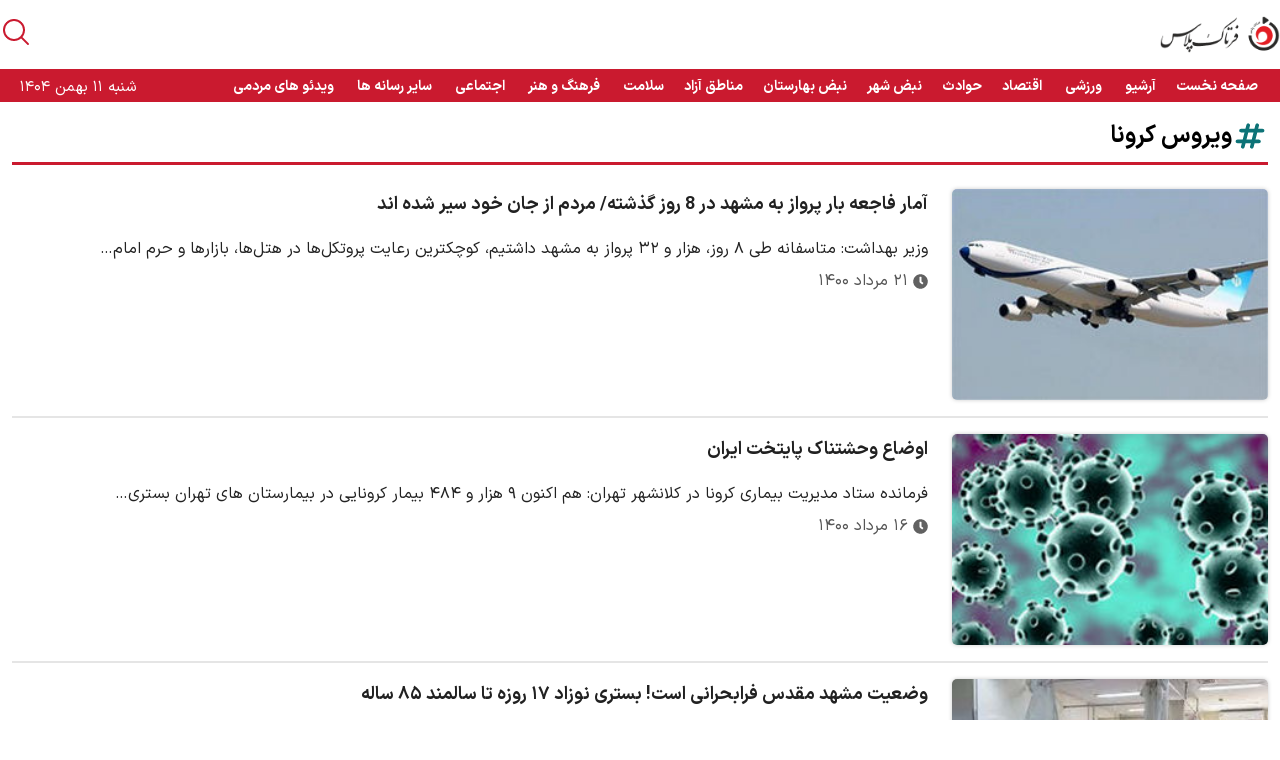

--- FILE ---
content_type: text/html; charset=UTF-8
request_url: https://www.plus.fartaknews.com/tags/%D9%88%DB%8C%D8%B1%D9%88%D8%B3_%DA%A9%D8%B1%D9%88%D9%86%D8%A7
body_size: 8788
content:
<!doctype html>
<!--[if IE 9]><html class="ie ie9 lte9 dir-rtl lang-fa os-osx" lang="fa" data-ng-app="aasaamApp" dir="rtl"><![endif]-->
<!--[if (gt IE 9)|!(IE)]><!-->
<html class="dir-rtl lang-fa browser-chrome browser-chrome-131 os-osx" lang="fa" data-ng-app="aasaamApp" dir="rtl"><!--<![endif]-->

<head prefix="og: http://ogp.me/ns# fb: http://ogp.me/ns/fb#">
  <meta name="viewport" content="width=device-width, initial-scale=1">
  <meta charset="utf-8">
  <title>ویروس کرونا</title>
    <meta property="og:title" content="ویروس کرونا">
  <meta property="og:site_name" content="فرتاک پلاس">
      <meta name="description" content="">
    <meta property="og:description" content="">
          <!-- fav icon -->
    <link href="/favicon.ico" type="image/x-icon" rel="icon" />
    <link href="/favicon.ico" type="image/x-icon" rel="shortcut icon" />
    <!-- apple touch fav icon -->
    <link rel="apple-touch-icon" sizes="152x152" href="/favicon-152.png" />
    <link rel="apple-touch-icon" sizes="144x144" href="/favicon-144.png" />
    <link rel="apple-touch-icon" sizes="120x120" href="/favicon-120.png" />
    <link rel="apple-touch-icon" sizes="114x114" href="/favicon-114.png" />
    <link rel="apple-touch-icon" sizes="72x72" href="/favicon-72.png" />
    <link rel="apple-touch-icon-precomposed" href="/favicon-57.png" />
  
      <link href="https://plus.fartaknews.com/tags/%D9%88%DB%8C%D8%B1%D9%88%D8%B3_%DA%A9%D8%B1%D9%88%D9%86%D8%A7" rel="canonical">

      <link rel="next" href="https://plus.fartaknews.com/tags/%D9%88%DB%8C%D8%B1%D9%88%D8%B3_%DA%A9%D8%B1%D9%88%D9%86%D8%A7/?page=2">
        <link rel="stylesheet" href="/_v2/css/main_rtl.css?v=cc3a855c">
    <meta name="theme-color" content="#ca1a2f">

  <link rel="preload" href="/_v2/fonts/IRANSansX-Regular.woff2" as="font" type="font/woff2" crossorigin>

<!-- preconnect -->
<link rel="preconnect" href="https://analyt.ir/">
  <script>
    var socketAccess = 'llsc1gk0j6d1olgsi0k5hoibt1';
    var refereData = {"type":0,"referer":null};
    var modelHits = [];
    var pageRefereData = "\/";
    var uHash = 'DXBKM6';
    var i18n = new Array();
    var masterConfig = {"domain":"plus.fartaknews.com","v":"cc3a855c","lang":"fa","blackHoleToken":"AAAAAhQDBgARIGQ3MmExMWY0MDQ4YTE0M2VhNTE5MGJiNWZiNzBhNGQ5BgERIGM5ZGFhZWZlMTg0ZDM5ZjBhZmFjYjk3ZWYyZjhkZWY4BgIRIGQxOThjNzgwNjBjZDVhNTRjYmM4NWEzOTViNjMxYTQ3","dir":"rtl","ajaxGeneration":true,"baseUrl":"\/","u":null,"wss":"182bae3d72eb8ee36a95bf55667d2a30","debug":false,"accessLockedNews":false};
    var currentTime = new Date('Fri, 30 Jan 2026 22:17:42 +0000');
    var isAdverHolderMode = false;
      </script>
      <script src="/_v2/lib/js/frameworks.min.js?v=cc3a855c"></script>
          <script src="/_v2/lib/js/lang-fa.min.js?v=cc3a855c"></script>
              <script src="/_v2/js/main.min.js?v=cc3a855c"></script>
      </head>
<body class="archive">
  
<div class="outer_wrapper">
  <header class="noprint">
  <div class="header_top">
    <div class="main_wrapper">
      <div class="main_header_inner">
        <!-- LOGO -->
        <div itemscope="" itemtype="http://schema.org/Organization" class="logo">
  <a itemprop="url" href="/" title="فرتاک پلاس">
          <img itemprop="logo" alt="فرتاک پلاس" width="120" height="37" src="/images/logo.webp" />
      </a>
</div>
        <div class="header_tools">
          <!-- SEARCH -->
          <!-- <div class="search">
  <form class="search_container" action="/newsstudios/search">
    <input id="search_box" class="search-box" name="q" type="search" placeholder="...">
    <label for="search_box"></label>
    <button title="" name="">
      <svg xmlns="http://www.w3.org/2000/svg" width="14" height="14" viewBox="0 0 1664 1664">
        <path fill="#464646" d="M1152 704q0-185-131.5-316.5T704 256T387.5 387.5T256 704t131.5 316.5T704 1152t316.5-131.5T1152 704m512 832q0 52-38 90t-90 38q-54 0-90-38l-343-342q-179 124-399 124q-143 0-273.5-55.5t-225-150t-150-225T0 704t55.5-273.5t150-225t225-150T704 0t273.5 55.5t225 150t150 225T1408 704q0 220-124 399l343 343q37 37 37 90" />
      </svg>
    </button>
  </form>
</div> -->
<button class="search-btn" id="search-btn" aria-label="search">
  <svg xmlns="http://www.w3.org/2000/svg" fill="none" viewBox="0 0 24 24" stroke-width="1.5" stroke="currentColor" width="32" height="32" class="search">
    <path stroke-linecap="round" stroke-linejoin="round" d="m21 21-5.197-5.197m0 0A7.5 7.5 0 1 0 5.196 5.196a7.5 7.5 0 0 0 10.607 10.607Z" class="search-path" />
  </svg>
</button>
<form class="search-form" action="/newsstudios/archive" method="get" autocomplete="off">
  <input type="search" name="query" class="search-input" id="search-input" placeholder="جستجو">
  <button type="submit" class="submit-btn" aria-label="search">
    <svg xmlns="http://www.w3.org/2000/svg" fill="none" viewBox="0 0 24 24" stroke-width="1.5" stroke="currentColor" width="32" height="32">
      <path stroke-linecap="round" stroke-linejoin="round" d="m21 21-5.197-5.197m0 0A7.5 7.5 0 1 0 5.196 5.196a7.5 7.5 0 0 0 10.607 10.607Z" />
    </svg>
  </button>
</form>
        </div>
      </div>
    </div>
  </div>
  <div class="header_menu">
    <div class="main_wrapper">
      <div class="noprint menu_btn_cnt">
  <div class="menu_btn"></div>
  <div class="menu_btn_title"></div>
</div>

<nav aria-label="Main menu" class="top_nav noprint">
  
            <ul class="nav_toggle" itemscope="" itemtype="http://schema.org/SiteNavigationElement">
                  <li  itemprop="name">
            <a class="drop" title="صفحه نخست" href="/" itemprop="url">
              صفحه نخست            </a>
                                  </li>
                  <li  itemprop="name">
            <a class="drop" title="آرشیو" href="https://www.plus.fartaknews.com/%D8%A8%D8%AE%D8%B4-%D8%A7%D8%AE%D8%A8%D8%A7%D8%B1-2" itemprop="url">
              آرشیو            </a>
                                  </li>
                  <li  itemprop="name">
            <a class="drop" title=" ورزشی" href="/بخش-%D9%88%D8%B1%D8%B2%D8%B4%DB%8C-3" itemprop="url">
               ورزشی            </a>
                                  </li>
                  <li  itemprop="name">
            <a class="drop" title=" اقتصاد" href="/بخش-%D8%A7%D9%82%D8%AA%D8%B5%D8%A7%D8%AF%DB%8C-8" itemprop="url">
               اقتصاد            </a>
                                  </li>
                  <li  itemprop="name">
            <a class="drop" title="حوادث" href="/بخش-%D8%AD%D9%88%D8%A7%D8%AF%D8%AB-67" itemprop="url">
              حوادث            </a>
                                  </li>
                  <li  itemprop="name">
            <a class="drop" title="نبض شهر" href="/بخش-%D9%86%D8%A8%D8%B6-%D8%B4%D9%87%D8%B1-16" itemprop="url">
              نبض شهر            </a>
                                  </li>
                  <li  itemprop="name">
            <a class="drop" title="نبض بهارستان" href="/بخش-%D9%86%D8%A8%D8%B6-%D8%A8%D9%87%D8%A7%D8%B1%D8%B3%D8%AA%D8%A7%D9%86-72" itemprop="url">
              نبض بهارستان            </a>
                                  </li>
                  <li  itemprop="name">
            <a class="drop" title="مناطق آزاد" href="/بخش-%D9%85%D9%86%D8%B7%D9%82%D9%87-%D8%A2%D8%B2%D8%A7%D8%AF-73" itemprop="url">
              مناطق آزاد            </a>
                                  </li>
                  <li  itemprop="name">
            <a class="drop" title="سلامت" href="/بخش-%D8%B3%D9%84%D8%A7%D9%85%D8%AA-9" itemprop="url">
              سلامت            </a>
                                  </li>
                  <li  itemprop="name">
            <a class="drop" title=" فرهنگ و هنر" href="/بخش-%D9%81%D8%B1%D9%87%D9%86%DA%AF-%D9%87%D9%86%D8%B1-4" itemprop="url">
               فرهنگ و هنر            </a>
                                  </li>
                  <li  itemprop="name">
            <a class="drop" title=" اجتماعی" href="/بخش-%D8%A7%D8%AC%D8%AA%D9%85%D8%A7%D8%B9%DB%8C-5" itemprop="url">
               اجتماعی            </a>
                                  </li>
                  <li  itemprop="name">
            <a class="drop" title=" سایر رسانه ها" href="/بخش-%D8%B3%D8%A7%DB%8C%D8%B1-%D8%B1%D8%B3%D8%A7%D9%86%D9%87-%D9%87%D8%A7-6" itemprop="url">
               سایر رسانه ها            </a>
                                  </li>
                  <li  itemprop="name">
            <a class="drop" title=" ویدئو های مردمی" href="/بخش-%D9%88%DB%8C%D8%AF%D8%A6%D9%88-%D9%87%D8%A7%DB%8C-%D9%85%D8%B1%D8%AF%D9%85%DB%8C-7" itemprop="url">
               ویدئو های مردمی            </a>
                                  </li>
                </ul>
      
    </nav>      <div class="header_tools_top">
    <!-- header date -->
  <div class="date">
    <time datetime="2026-01-30T22:17:42+00:00" data-calendar-georgian="شنبه ۱۱ بهمن ۱۴۰۴" class="fadate">شنبه ۱۱ بهمن ۱۴۰۴</time>  </div>

</div>
    </div>
  </div>
</header>

  <div class="main_wrapper">
    <main>
      <section class="tag_list">
  <header class="tag_list_header">
    <!-- title of the tag -->
    <h1 class="tag_title">
      ویروس کرونا    </h1>
      </header>

          <!-- related news of the tag -->
  <ul class="list">
          <li>
        <a class="res" href="/بخش-%D8%A7%D8%AC%D8%AA%D9%85%D8%A7%D8%B9%DB%8C-5/17890-%D8%A2%D9%85%D8%A7%D8%B1-%D9%81%D8%A7%D8%AC%D8%B9%D9%87-%D8%A8%D8%A7%D8%B1-%D9%BE%D8%B1%D9%88%D8%A7%D8%B2-%D8%A8%D9%87-%D9%85%D8%B4%D9%87%D8%AF-%D8%AF%D8%B1-%D8%B1%D9%88%D8%B2-%DA%AF%D8%B0%D8%B4%D8%AA%D9%87-%D9%85%D8%B1%D8%AF%D9%85-%D8%A7%D8%B2-%D8%AC%D8%A7%D9%86-%D8%AE%D9%88%D8%AF-%D8%B3%DB%8C%D8%B1-%D8%B4%D8%AF%D9%87-%D8%A7%D9%86%D8%AF" target="_blank" title="آمار فاجعه بار پرواز به مشهد در 8 روز گذشته/ مردم از جان خود سیر شده اند ">
                      <img loading="lazy" src="https://static2.plus.fartaknews.com/thumbnail/rCnf8VfAVosd/FOQ65t0paFOSbbBS996ooe8BaiOjaXJqQcT1edzDtvD_5yYT9CklDZHOnHwGTymOU2kigJFFjZYlbn7eHip1fjhLdpcIGriq/%D9%BE%D8%B1%D9%88%D8%A7%D8%B2+%D9%85%D8%B9%D8%A7%D9%88%D9%86+%D8%B1%D8%A6%DB%8C%D8%B3+%D8%AC%D9%85%D9%87%D9%88%D8%B1+%D8%A8%D8%A7+%D9%87%D9%88%D8%A7%D9%BE%DB%8C%D9%85%D8%A7%DB%8C%DB%8C+%D8%A8%D8%A7+%D8%AE%D9%84%D8%A8%D8%A7%D9%86+%D8%AE%D8%A7%D9%86%D9%85.jpg" width="256" height="171" alt="آمار فاجعه بار پرواز به مشهد در 8 روز گذشته/ مردم از جان خود سیر شده اند " />
                  </a>
        <div class="detail">
                      <h2 class="title">
              <a href="/بخش-%D8%A7%D8%AC%D8%AA%D9%85%D8%A7%D8%B9%DB%8C-5/17890-%D8%A2%D9%85%D8%A7%D8%B1-%D9%81%D8%A7%D8%AC%D8%B9%D9%87-%D8%A8%D8%A7%D8%B1-%D9%BE%D8%B1%D9%88%D8%A7%D8%B2-%D8%A8%D9%87-%D9%85%D8%B4%D9%87%D8%AF-%D8%AF%D8%B1-%D8%B1%D9%88%D8%B2-%DA%AF%D8%B0%D8%B4%D8%AA%D9%87-%D9%85%D8%B1%D8%AF%D9%85-%D8%A7%D8%B2-%D8%AC%D8%A7%D9%86-%D8%AE%D9%88%D8%AF-%D8%B3%DB%8C%D8%B1-%D8%B4%D8%AF%D9%87-%D8%A7%D9%86%D8%AF" target="_blank" title="آمار فاجعه بار پرواز به مشهد در 8 روز گذشته/ مردم از جان خود سیر شده اند ">
                آمار فاجعه بار پرواز به مشهد در 8 روز گذشته/ مردم از جان خود سیر شده اند               </a>
            </h2>
                                <p class="lead">
              وزیر بهداشت: متاسفانه طی ۸ روز، هزار و ۳۲ پرواز به مشهد داشتیم، کوچکترین رعایت پروتکل‌ها در هتل‌ها، بازارها و حرم امام…            </p>
                    <div class="news_time">
            <svg aria-hidden="true" focusable="false" data-prefix="fas" data-icon="clock" width="16px" height="16px" role="img" xmlns="http://www.w3.org/2000/svg" viewBox="0 0 512 512" class="svg-inline--fa fa-clock fa-w-16 fa-3x">
              <path fill="currentcolor" d="M256,8C119,8,8,119,8,256S119,504,256,504,504,393,504,256,393,8,256,8Zm92.49,313h0l-20,25a16,16,0,0,1-22.49,2.5h0l-67-49.72a40,40,0,0,1-15-31.23V112a16,16,0,0,1,16-16h32a16,16,0,0,1,16,16V256l58,42.5A16,16,0,0,1,348.49,321Z" class=""></path>
            </svg>
            <time datetime="2021-08-12T08:29:43Z">
              ۲۱ مرداد ۱۴۰۰            </time>
          </div>
        </div>
      </li>
          <li>
        <a class="res" href="/بخش-%D8%B3%D9%84%D8%A7%D9%85%D8%AA-9/17883-%D8%A7%D9%88%D8%B6%D8%A7%D8%B9-%D9%88%D8%AD%D8%B4%D8%AA%D9%86%D8%A7%DA%A9-%D9%BE%D8%A7%DB%8C%D8%AA%D8%AE%D8%AA-%D8%A7%DB%8C%D8%B1%D8%A7%D9%86" target="_blank" title="اوضاع وحشتناک پایتخت ایران">
                      <img loading="lazy" src="https://static3.plus.fartaknews.com/thumbnail/uKkW3xFLIER5/FOQ65t0paFOSbbBS996ooe8BaiOjaXJqQcT1edzDtvD_5yYT9CklDZHOnHwGTymOU2kigJFFjZYlbn7eHip1fkaGSWO89RMh/%DA%86%D9%87%D8%B1%D9%87+%D8%AC%D8%AF%DB%8C%D8%AF+%D8%A8%DB%8C%D9%85%D8%A7%D8%B1%DB%8C+%DA%A9%D8%B1%D9%88%D9%86%D8%A7+%D8%A8%D8%A7+%D8%B9%D9%84%D8%A7%D8%A6%D9%85%DB%8C+%D8%AA%D8%A7%D8%B2%D9%87.jpg" width="256" height="171" alt="اوضاع وحشتناک پایتخت ایران" />
                  </a>
        <div class="detail">
                      <h2 class="title">
              <a href="/بخش-%D8%B3%D9%84%D8%A7%D9%85%D8%AA-9/17883-%D8%A7%D9%88%D8%B6%D8%A7%D8%B9-%D9%88%D8%AD%D8%B4%D8%AA%D9%86%D8%A7%DA%A9-%D9%BE%D8%A7%DB%8C%D8%AA%D8%AE%D8%AA-%D8%A7%DB%8C%D8%B1%D8%A7%D9%86" target="_blank" title="اوضاع وحشتناک پایتخت ایران">
                اوضاع وحشتناک پایتخت ایران              </a>
            </h2>
                                <p class="lead">
              فرمانده ستاد مدیریت بیماری کرونا در کلانشهر تهران: هم اکنون ۹ هزار و ۴۸۴ بیمار کرونایی در بیمارستان های تهران بستری…            </p>
                    <div class="news_time">
            <svg aria-hidden="true" focusable="false" data-prefix="fas" data-icon="clock" width="16px" height="16px" role="img" xmlns="http://www.w3.org/2000/svg" viewBox="0 0 512 512" class="svg-inline--fa fa-clock fa-w-16 fa-3x">
              <path fill="currentcolor" d="M256,8C119,8,8,119,8,256S119,504,256,504,504,393,504,256,393,8,256,8Zm92.49,313h0l-20,25a16,16,0,0,1-22.49,2.5h0l-67-49.72a40,40,0,0,1-15-31.23V112a16,16,0,0,1,16-16h32a16,16,0,0,1,16,16V256l58,42.5A16,16,0,0,1,348.49,321Z" class=""></path>
            </svg>
            <time datetime="2021-08-07T13:40:55Z">
              ۱۶ مرداد ۱۴۰۰            </time>
          </div>
        </div>
      </li>
          <li>
        <a class="res" href="/بخش-%D8%B3%D9%84%D8%A7%D9%85%D8%AA-9/17863-%D9%88%D8%B6%D8%B9%DB%8C%D8%AA-%D9%85%D8%B4%D9%87%D8%AF-%D9%85%D9%82%D8%AF%D8%B3-%D9%81%D8%B1%D8%A7%D8%A8%D8%AD%D8%B1%D8%A7%D9%86%DB%8C-%D8%A7%D8%B3%D8%AA-%D8%A8%D8%B3%D8%AA%D8%B1%DB%8C-%D9%86%D9%88%D8%B2%D8%A7%D8%AF-%D8%B1%D9%88%D8%B2%D9%87-%D8%AA%D8%A7-%D8%B3%D8%A7%D9%84%D9%85%D9%86%D8%AF-%D8%B3%D8%A7%D9%84%D9%87" target="_blank" title="وضعیت مشهد مقدس فرابحرانی است! بستری نوزاد ۱۷ روزه تا سالمند ۸۵ ساله 
">
                      <img loading="lazy" src="https://static2.plus.fartaknews.com/thumbnail/qdJhuWRMHgrK/FOQ65t0paFOSbbBS996ooe8BaiOjaXJqQcT1edzDtvD_5yYT9CklDZHOnHwGTymOU2kigJFFjZYlbn7eHip1furv-TZmkHH1/index.jpg" width="256" height="171" alt="وضعیت مشهد مقدس فرابحرانی است! بستری نوزاد ۱۷ روزه تا سالمند ۸۵ ساله 
" />
                  </a>
        <div class="detail">
                      <h2 class="title">
              <a href="/بخش-%D8%B3%D9%84%D8%A7%D9%85%D8%AA-9/17863-%D9%88%D8%B6%D8%B9%DB%8C%D8%AA-%D9%85%D8%B4%D9%87%D8%AF-%D9%85%D9%82%D8%AF%D8%B3-%D9%81%D8%B1%D8%A7%D8%A8%D8%AD%D8%B1%D8%A7%D9%86%DB%8C-%D8%A7%D8%B3%D8%AA-%D8%A8%D8%B3%D8%AA%D8%B1%DB%8C-%D9%86%D9%88%D8%B2%D8%A7%D8%AF-%D8%B1%D9%88%D8%B2%D9%87-%D8%AA%D8%A7-%D8%B3%D8%A7%D9%84%D9%85%D9%86%D8%AF-%D8%B3%D8%A7%D9%84%D9%87" target="_blank" title="وضعیت مشهد مقدس فرابحرانی است! بستری نوزاد ۱۷ روزه تا سالمند ۸۵ ساله 
">
                وضعیت مشهد مقدس فرابحرانی است! بستری نوزاد ۱۷ روزه تا سالمند ۸۵ ساله 
              </a>
            </h2>
                                <p class="lead">
              در حال حاضر در بیمارستان‌های مشهد از نوزاد ۱۷ روزه تا سالمند ۸۵ ساله به دلیل ابتلا به بیماری کرونا بستری هستند. 🔹وضعیت…            </p>
                    <div class="news_time">
            <svg aria-hidden="true" focusable="false" data-prefix="fas" data-icon="clock" width="16px" height="16px" role="img" xmlns="http://www.w3.org/2000/svg" viewBox="0 0 512 512" class="svg-inline--fa fa-clock fa-w-16 fa-3x">
              <path fill="currentcolor" d="M256,8C119,8,8,119,8,256S119,504,256,504,504,393,504,256,393,8,256,8Zm92.49,313h0l-20,25a16,16,0,0,1-22.49,2.5h0l-67-49.72a40,40,0,0,1-15-31.23V112a16,16,0,0,1,16-16h32a16,16,0,0,1,16,16V256l58,42.5A16,16,0,0,1,348.49,321Z" class=""></path>
            </svg>
            <time datetime="2021-08-01T10:14:22Z">
              ۱۰ مرداد ۱۴۰۰            </time>
          </div>
        </div>
      </li>
          <li>
        <a class="res" href="/بخش-%D8%B3%D9%84%D8%A7%D9%85%D8%AA-9/17814-%D9%88%D8%B1%D9%88%D8%AF-%D9%87%D8%B2%D8%A7%D8%B1-%D8%AF%D9%88%D8%B2-%D9%88%D8%A7%DA%A9%D8%B3%D9%86-%D8%B1%D9%88%D8%B3%DB%8C-%D8%A8%D9%87-%D8%A7%DB%8C%D8%B1%D8%A7%D9%86" target="_blank" title="ورود ۱۰۰ هزار دوز واکسن روسی به ایران">
                      <img loading="lazy" src="https://static1.plus.fartaknews.com/thumbnail/71swwW0XgB5U/FOQ65t0paFOSbbBS996ooe8BaiOjaXJqQcT1edzDtvD_5yYT9CklDZHOnHwGTymOU2kigJFFjZYlbn7eHip1fjy7Ld13O2W_/7485061.jpg" width="256" height="171" alt="ورود ۱۰۰ هزار دوز واکسن روسی به ایران" />
                  </a>
        <div class="detail">
                      <h2 class="title">
              <a href="/بخش-%D8%B3%D9%84%D8%A7%D9%85%D8%AA-9/17814-%D9%88%D8%B1%D9%88%D8%AF-%D9%87%D8%B2%D8%A7%D8%B1-%D8%AF%D9%88%D8%B2-%D9%88%D8%A7%DA%A9%D8%B3%D9%86-%D8%B1%D9%88%D8%B3%DB%8C-%D8%A8%D9%87-%D8%A7%DB%8C%D8%B1%D8%A7%D9%86" target="_blank" title="ورود ۱۰۰ هزار دوز واکسن روسی به ایران">
                ورود ۱۰۰ هزار دوز واکسن روسی به ایران              </a>
            </h2>
                                <p class="lead">
              جمال ارونقی، معاون گمرک ایران از ورود دهمین محموله واکسن روسی (اسپوتنیک‌وی) به حجم ۱۰۰ هزار به ایران از طریق فرودگاه…            </p>
                    <div class="news_time">
            <svg aria-hidden="true" focusable="false" data-prefix="fas" data-icon="clock" width="16px" height="16px" role="img" xmlns="http://www.w3.org/2000/svg" viewBox="0 0 512 512" class="svg-inline--fa fa-clock fa-w-16 fa-3x">
              <path fill="currentcolor" d="M256,8C119,8,8,119,8,256S119,504,256,504,504,393,504,256,393,8,256,8Zm92.49,313h0l-20,25a16,16,0,0,1-22.49,2.5h0l-67-49.72a40,40,0,0,1-15-31.23V112a16,16,0,0,1,16-16h32a16,16,0,0,1,16,16V256l58,42.5A16,16,0,0,1,348.49,321Z" class=""></path>
            </svg>
            <time datetime="2021-07-29T15:53:53Z">
              ۰۷ مرداد ۱۴۰۰            </time>
          </div>
        </div>
      </li>
          <li>
        <a class="res" href="/بخش-%D8%B3%D9%84%D8%A7%D9%85%D8%AA-9/17813-%D9%88%D8%A7%DA%A9%D8%B3%DB%8C%D9%86%D8%A7%D8%B3%DB%8C%D9%88%D9%86-%D8%B2%D9%86%D8%AF%D8%A7%D9%86%DB%8C%D8%A7%D9%86-%D8%A8%D8%A7%D9%84%D8%A7%DB%8C-%D8%B3%D8%A7%D9%84" target="_blank" title="واکسیناسیون زندانیان بالای ۱۸ سال">
                      <img loading="lazy" src="https://static3.plus.fartaknews.com/thumbnail/LB6S7YLQBvZj/FOQ65t0paFOSbbBS996ooe8BaiOjaXJqQcT1edzDtvD_5yYT9CklDZHOnHwGTymOU2kigJFFjZYlbn7eHip1fiYJFeuG5L2V/14000421000716_Test_PhotoN.jpg" width="256" height="171" alt="واکسیناسیون زندانیان بالای ۱۸ سال" />
                  </a>
        <div class="detail">
                      <h2 class="title">
              <a href="/بخش-%D8%B3%D9%84%D8%A7%D9%85%D8%AA-9/17813-%D9%88%D8%A7%DA%A9%D8%B3%DB%8C%D9%86%D8%A7%D8%B3%DB%8C%D9%88%D9%86-%D8%B2%D9%86%D8%AF%D8%A7%D9%86%DB%8C%D8%A7%D9%86-%D8%A8%D8%A7%D9%84%D8%A7%DB%8C-%D8%B3%D8%A7%D9%84" target="_blank" title="واکسیناسیون زندانیان بالای ۱۸ سال">
                واکسیناسیون زندانیان بالای ۱۸ سال              </a>
            </h2>
                                <p class="lead">
              رئیسی: زندان‌ها به عنوان یکی از مراکز تجمعی، از اولویت‌های واکسیناسیون هستند. همه‌ی افراد بالای ۱۸ سال که حداقل ۱۴ روز…            </p>
                    <div class="news_time">
            <svg aria-hidden="true" focusable="false" data-prefix="fas" data-icon="clock" width="16px" height="16px" role="img" xmlns="http://www.w3.org/2000/svg" viewBox="0 0 512 512" class="svg-inline--fa fa-clock fa-w-16 fa-3x">
              <path fill="currentcolor" d="M256,8C119,8,8,119,8,256S119,504,256,504,504,393,504,256,393,8,256,8Zm92.49,313h0l-20,25a16,16,0,0,1-22.49,2.5h0l-67-49.72a40,40,0,0,1-15-31.23V112a16,16,0,0,1,16-16h32a16,16,0,0,1,16,16V256l58,42.5A16,16,0,0,1,348.49,321Z" class=""></path>
            </svg>
            <time datetime="2021-07-29T15:43:46Z">
              ۰۷ مرداد ۱۴۰۰            </time>
          </div>
        </div>
      </li>
          <li>
        <a class="res" href="/بخش-%D8%B3%D9%84%D8%A7%D9%85%D8%AA-9/17779-%D8%AF%D8%B3%D8%AA%D9%88%D8%B1-%D9%88%D8%B2%DB%8C%D8%B1-%D8%A8%D9%87%D8%AF%D8%A7%D8%B4%D8%AA-%D8%A8%D8%B1%D8%A7%DB%8C-%D8%AA%D8%B3%D8%B1%DB%8C%D8%B9-%D8%AA%D8%B3%D9%87%DB%8C%D9%84-%D9%88%D8%A7%DA%A9%D8%B3%D9%86-%DA%A9%D8%B1%D9%88%D9%86%D8%A7" target="_blank" title="دستور وزیر بهداشت برای تسریع و تسهیل واکسن کرونا">
                      <img loading="lazy" src="https://static1.plus.fartaknews.com/thumbnail/1NSIceQIsLkt/FOQ65t0paFOSbbBS996ooe8BaiOjaXJqQcT1edzDtvD_5yYT9CklDZHOnHwGTymOU2kigJFFjZYlbn7eHip1ftIpuvA9DDcg/61740368.jpg" width="256" height="171" alt="دستور وزیر بهداشت برای تسریع و تسهیل واکسن کرونا" />
                  </a>
        <div class="detail">
                      <h2 class="title">
              <a href="/بخش-%D8%B3%D9%84%D8%A7%D9%85%D8%AA-9/17779-%D8%AF%D8%B3%D8%AA%D9%88%D8%B1-%D9%88%D8%B2%DB%8C%D8%B1-%D8%A8%D9%87%D8%AF%D8%A7%D8%B4%D8%AA-%D8%A8%D8%B1%D8%A7%DB%8C-%D8%AA%D8%B3%D8%B1%DB%8C%D8%B9-%D8%AA%D8%B3%D9%87%DB%8C%D9%84-%D9%88%D8%A7%DA%A9%D8%B3%D9%86-%DA%A9%D8%B1%D9%88%D9%86%D8%A7" target="_blank" title="دستور وزیر بهداشت برای تسریع و تسهیل واکسن کرونا">
                دستور وزیر بهداشت برای تسریع و تسهیل واکسن کرونا              </a>
            </h2>
                                <p class="lead">
               وزیر بهداشت در نامه‌ای به روسای دانشگاه‌های علوم پزشکی دستوراتی را برای تسریع و تسهیل روند واکسیناسیون کرونا صادر کرد.            </p>
                    <div class="news_time">
            <svg aria-hidden="true" focusable="false" data-prefix="fas" data-icon="clock" width="16px" height="16px" role="img" xmlns="http://www.w3.org/2000/svg" viewBox="0 0 512 512" class="svg-inline--fa fa-clock fa-w-16 fa-3x">
              <path fill="currentcolor" d="M256,8C119,8,8,119,8,256S119,504,256,504,504,393,504,256,393,8,256,8Zm92.49,313h0l-20,25a16,16,0,0,1-22.49,2.5h0l-67-49.72a40,40,0,0,1-15-31.23V112a16,16,0,0,1,16-16h32a16,16,0,0,1,16,16V256l58,42.5A16,16,0,0,1,348.49,321Z" class=""></path>
            </svg>
            <time datetime="2021-07-22T13:30:50Z">
              ۳۱ تیر ۱۴۰۰            </time>
          </div>
        </div>
      </li>
          <li>
        <a class="res" href="/بخش-%D8%B3%D9%84%D8%A7%D9%85%D8%AA-9/17760-%D9%86%DA%AF%D8%A7%D9%87%DB%8C-%D8%A8%D9%87-%D9%88%D8%B6%D8%B9%DB%8C%D8%AA-%D9%85%D8%B1%D8%A7%DA%A9%D8%B2-%D9%88%D8%A7%DA%A9%D8%B3%DB%8C%D9%86%D8%A7%D8%B3%DB%8C%D9%88%D9%86-%D8%A8%D8%A7%D9%84%D8%A7%DB%8C-%D8%B3%D8%A7%D9%84%D9%87-%D9%87%D8%A7" target="_blank" title="نگاهی به وضعیت مراکز واکسیناسیون بالای 65 ساله‌ها">
                      <img loading="lazy" src="https://static1.plus.fartaknews.com/thumbnail/WSAIipPZ2oXI/FOQ65t0paFOSbbBS996ooe8BaiOjaXJqQcT1edzDtvD_5yYT9CklDZHOnHwGTymOU2kigJFFjZYlbn7eHip1flpfD5p1WPKL/%D9%88%D8%A7%DA%A9%D8%B3%D9%86%2B%DA%A9%D8%B1%D9%88%D9%86%D8%A7.jpg" width="256" height="171" alt="نگاهی به وضعیت مراکز واکسیناسیون بالای 65 ساله‌ها" />
                  </a>
        <div class="detail">
                      <h2 class="title">
              <a href="/بخش-%D8%B3%D9%84%D8%A7%D9%85%D8%AA-9/17760-%D9%86%DA%AF%D8%A7%D9%87%DB%8C-%D8%A8%D9%87-%D9%88%D8%B6%D8%B9%DB%8C%D8%AA-%D9%85%D8%B1%D8%A7%DA%A9%D8%B2-%D9%88%D8%A7%DA%A9%D8%B3%DB%8C%D9%86%D8%A7%D8%B3%DB%8C%D9%88%D9%86-%D8%A8%D8%A7%D9%84%D8%A7%DB%8C-%D8%B3%D8%A7%D9%84%D9%87-%D9%87%D8%A7" target="_blank" title="نگاهی به وضعیت مراکز واکسیناسیون بالای 65 ساله‌ها">
                نگاهی به وضعیت مراکز واکسیناسیون بالای 65 ساله‌ها              </a>
            </h2>
                                <p class="lead">
              تزریق واکسن کرونا به افراد بالای ۶۵سال که از هفته گذشته آغاز شده است همچنان در مراکز مشخص شده در حال انجام است.             </p>
                    <div class="news_time">
            <svg aria-hidden="true" focusable="false" data-prefix="fas" data-icon="clock" width="16px" height="16px" role="img" xmlns="http://www.w3.org/2000/svg" viewBox="0 0 512 512" class="svg-inline--fa fa-clock fa-w-16 fa-3x">
              <path fill="currentcolor" d="M256,8C119,8,8,119,8,256S119,504,256,504,504,393,504,256,393,8,256,8Zm92.49,313h0l-20,25a16,16,0,0,1-22.49,2.5h0l-67-49.72a40,40,0,0,1-15-31.23V112a16,16,0,0,1,16-16h32a16,16,0,0,1,16,16V256l58,42.5A16,16,0,0,1,348.49,321Z" class=""></path>
            </svg>
            <time datetime="2021-07-19T10:54:25Z">
              ۲۸ تیر ۱۴۰۰            </time>
          </div>
        </div>
      </li>
          <li>
        <a class="res" href="/بخش-%D8%B3%D9%84%D8%A7%D9%85%D8%AA-9/17682-%D9%87%D8%B4%D8%AF%D8%A7%D8%B1-%D8%A8%D9%87-%D9%85%D8%B1%D8%AF%D9%85-%D8%A7%DB%8C%D8%B1%D8%A7%D9%86-%D8%B4%DB%8C%D9%88%D8%B9-%DA%A9%D8%B1%D9%88%D9%86%D8%A7%DB%8C-%D8%AF%D9%84%D8%AA%D8%A7-%D8%AF%D8%B1-%D9%85%D8%B4%D9%87%D8%AF" target="_blank" title="هشدار به مردم ایران؛ شیوع کرونای دلتا در مشهد">
                      <img loading="lazy" src="https://static1.plus.fartaknews.com/thumbnail/usOtoETvmHpZ/FOQ65t0paFOSbbBS996ooe8BaiOjaXJqQcT1edzDtvD_5yYT9CklDZHOnHwGTymOU2kigJFFjZYlbn7eHip1fpwP3big80U3/ZXoYkuiU4R06.jpg" width="256" height="171" alt="هشدار به مردم ایران؛ شیوع کرونای دلتا در مشهد" />
                  </a>
        <div class="detail">
                      <h2 class="title">
              <a href="/بخش-%D8%B3%D9%84%D8%A7%D9%85%D8%AA-9/17682-%D9%87%D8%B4%D8%AF%D8%A7%D8%B1-%D8%A8%D9%87-%D9%85%D8%B1%D8%AF%D9%85-%D8%A7%DB%8C%D8%B1%D8%A7%D9%86-%D8%B4%DB%8C%D9%88%D8%B9-%DA%A9%D8%B1%D9%88%D9%86%D8%A7%DB%8C-%D8%AF%D9%84%D8%AA%D8%A7-%D8%AF%D8%B1-%D9%85%D8%B4%D9%87%D8%AF" target="_blank" title="هشدار به مردم ایران؛ شیوع کرونای دلتا در مشهد">
                هشدار به مردم ایران؛ شیوع کرونای دلتا در مشهد              </a>
            </h2>
                                <p class="lead">
              رئیس‌ سازمان نظام پزشکی مشهدخبر از کرونای دلتا داد و گفت:🔹 کرونای دلتا در مشهد گسترش پیدا کرده و وضعیت شهر احتمالا در…            </p>
                    <div class="news_time">
            <svg aria-hidden="true" focusable="false" data-prefix="fas" data-icon="clock" width="16px" height="16px" role="img" xmlns="http://www.w3.org/2000/svg" viewBox="0 0 512 512" class="svg-inline--fa fa-clock fa-w-16 fa-3x">
              <path fill="currentcolor" d="M256,8C119,8,8,119,8,256S119,504,256,504,504,393,504,256,393,8,256,8Zm92.49,313h0l-20,25a16,16,0,0,1-22.49,2.5h0l-67-49.72a40,40,0,0,1-15-31.23V112a16,16,0,0,1,16-16h32a16,16,0,0,1,16,16V256l58,42.5A16,16,0,0,1,348.49,321Z" class=""></path>
            </svg>
            <time datetime="2021-07-01T07:28:10Z">
              ۱۰ تیر ۱۴۰۰            </time>
          </div>
        </div>
      </li>
          <li>
        <a class="res" href="/بخش-%D8%B3%D9%84%D8%A7%D9%85%D8%AA-9/17672-%D8%A8%D8%A7-%D8%AF%D9%88-%D8%B9%D9%84%D8%A7%D9%85%D8%AA-%D8%AC%D8%AF%DB%8C%D8%AF-%DA%A9%D8%B1%D9%88%D9%86%D8%A7-%D8%A2%D8%B4%D9%86%D8%A7-%D8%B4%D9%88%DB%8C%D8%AF" target="_blank" title="با دو علامت جدید کرونا آشنا شوید">
                      <img loading="lazy" src="https://static3.plus.fartaknews.com/thumbnail/ntIFSxisRiDU/FOQ65t0paFOSbbBS996ooe8BaiOjaXJqQcT1edzDtvD_5yYT9CklDZHOnHwGTymOU2kigJFFjZYlbn7eHip1fotCGnss9Es_/%D9%88%D8%A7%DA%A9%D9%86%D8%B4+%D8%AC%D8%A7%D9%84%D8%A8+%D9%85%D8%B1%D8%AF%D9%85+%D9%88%D9%82%D8%AA%DB%8C+%D9%86%D8%A7%D9%82%D9%84+%DA%A9%D8%B1%D9%88%D9%86%D8%A7+%D9%85%DB%8C%E2%80%8C%D8%A8%DB%8C%D9%86%D9%86%D8%AF.jpg" width="256" height="171" alt="با دو علامت جدید کرونا آشنا شوید" />
                  </a>
        <div class="detail">
                      <h2 class="title">
              <a href="/بخش-%D8%B3%D9%84%D8%A7%D9%85%D8%AA-9/17672-%D8%A8%D8%A7-%D8%AF%D9%88-%D8%B9%D9%84%D8%A7%D9%85%D8%AA-%D8%AC%D8%AF%DB%8C%D8%AF-%DA%A9%D8%B1%D9%88%D9%86%D8%A7-%D8%A2%D8%B4%D9%86%D8%A7-%D8%B4%D9%88%DB%8C%D8%AF" target="_blank" title="با دو علامت جدید کرونا آشنا شوید">
                با دو علامت جدید کرونا آشنا شوید              </a>
            </h2>
                                <p class="lead">
              آخرین دستاوردهای پزشکی خبر از دو علامت جدید برای شناسایی بیماران کرونایی می دهد.             </p>
                    <div class="news_time">
            <svg aria-hidden="true" focusable="false" data-prefix="fas" data-icon="clock" width="16px" height="16px" role="img" xmlns="http://www.w3.org/2000/svg" viewBox="0 0 512 512" class="svg-inline--fa fa-clock fa-w-16 fa-3x">
              <path fill="currentcolor" d="M256,8C119,8,8,119,8,256S119,504,256,504,504,393,504,256,393,8,256,8Zm92.49,313h0l-20,25a16,16,0,0,1-22.49,2.5h0l-67-49.72a40,40,0,0,1-15-31.23V112a16,16,0,0,1,16-16h32a16,16,0,0,1,16,16V256l58,42.5A16,16,0,0,1,348.49,321Z" class=""></path>
            </svg>
            <time datetime="2021-06-29T19:00:44Z">
              ۰۸ تیر ۱۴۰۰            </time>
          </div>
        </div>
      </li>
          <li>
        <a class="res" href="/بخش-%D8%B3%D9%84%D8%A7%D9%85%D8%AA-9/17512-%D8%A2%D8%BA%D8%A7%D8%B2-%D9%88%D8%A7%DA%A9%D8%B3%DB%8C%D9%86%D8%A7%D8%B3%DB%8C%D9%88%D9%86-%D8%A8%D8%A7%D9%84%D8%A7%DB%8C-%D8%B3%D8%A7%D9%84%D9%87-%D9%87%D8%A7" target="_blank" title="آغاز واکسیناسیون بالای ۷۰ ساله‌ها">
                      <img loading="lazy" src="https://static2.plus.fartaknews.com/thumbnail/Iut8yIGI96W3/FOQ65t0paFOSbbBS996ooe8BaiOjaXJqQcT1edzDtvD_5yYT9CklDZHOnHwGTymOU2kigJFFjZYlbn7eHip1fk7oSOQrzoTW/3707052.jpg" width="256" height="171" alt="آغاز واکسیناسیون بالای ۷۰ ساله‌ها" />
                  </a>
        <div class="detail">
                      <h2 class="title">
              <a href="/بخش-%D8%B3%D9%84%D8%A7%D9%85%D8%AA-9/17512-%D8%A2%D8%BA%D8%A7%D8%B2-%D9%88%D8%A7%DA%A9%D8%B3%DB%8C%D9%86%D8%A7%D8%B3%DB%8C%D9%88%D9%86-%D8%A8%D8%A7%D9%84%D8%A7%DB%8C-%D8%B3%D8%A7%D9%84%D9%87-%D9%87%D8%A7" target="_blank" title="آغاز واکسیناسیون بالای ۷۰ ساله‌ها">
                آغاز واکسیناسیون بالای ۷۰ ساله‌ها              </a>
            </h2>
                                <p class="lead">
              علیرضا رئیسی، سخنگوی ستاد ملی مقابله با کرونا: پس از ثبت نام در salamat.gov.ir زمان و مکان واکسیناسیون با پیامک اطلاع…            </p>
                    <div class="news_time">
            <svg aria-hidden="true" focusable="false" data-prefix="fas" data-icon="clock" width="16px" height="16px" role="img" xmlns="http://www.w3.org/2000/svg" viewBox="0 0 512 512" class="svg-inline--fa fa-clock fa-w-16 fa-3x">
              <path fill="currentcolor" d="M256,8C119,8,8,119,8,256S119,504,256,504,504,393,504,256,393,8,256,8Zm92.49,313h0l-20,25a16,16,0,0,1-22.49,2.5h0l-67-49.72a40,40,0,0,1-15-31.23V112a16,16,0,0,1,16-16h32a16,16,0,0,1,16,16V256l58,42.5A16,16,0,0,1,348.49,321Z" class=""></path>
            </svg>
            <time datetime="2021-05-22T08:23:50Z">
              ۰۱ خرداد ۱۴۰۰            </time>
          </div>
        </div>
      </li>
      </ul>
  <!-- tag pagination -->

      <footer class="paginate">
      <div class="paginate_inner">
                              <span>
              1            </span>
                                        <a title="صفحه 2" href="/fa/tags/%D9%88%DB%8C%D8%B1%D9%88%D8%B3_%DA%A9%D8%B1%D9%88%D9%86%D8%A7/?page=2">
              2            </a>
                                        <a title="صفحه 3" href="/fa/tags/%D9%88%DB%8C%D8%B1%D9%88%D8%B3_%DA%A9%D8%B1%D9%88%D9%86%D8%A7/?page=3">
              3            </a>
                                        <a title="صفحه 4" href="/fa/tags/%D9%88%DB%8C%D8%B1%D9%88%D8%B3_%DA%A9%D8%B1%D9%88%D9%86%D8%A7/?page=4">
              4            </a>
                                        <a title="صفحه 5" href="/fa/tags/%D9%88%DB%8C%D8%B1%D9%88%D8%B3_%DA%A9%D8%B1%D9%88%D9%86%D8%A7/?page=5">
              5            </a>
                                        <a title="صفحه 6" href="/fa/tags/%D9%88%DB%8C%D8%B1%D9%88%D8%B3_%DA%A9%D8%B1%D9%88%D9%86%D8%A7/?page=6">
              6            </a>
                        </div>
    </footer>
  </section>
    </main>
  </div>

  <footer class="noprint footer">
  <div class="top_footer">
    <div class="main_wrapper">
      <!-- footer menu -->
      
<ul class="bottom_menu" data-element-name="bottom_menu">
      <li >
      <a class="title" title=" تماس با ما" href="/بخش-%D8%AA%D9%85%D8%A7%D8%B3-%D8%A8%D8%A7-%D9%85%D8%A7-63">
         تماس با ما      </a>
    </li>
      <li >
      <a class="title" title=" درباره ما" href="/بخش-%D8%AF%D8%B1%D8%A8%D8%A7%D8%B1%D9%87-%D9%85%D8%A7-62">
         درباره ما      </a>
    </li>
  </ul>

    </div>
  </div>
  <div class="bottom_footer">
    <div class="main_wrapper">
      <!-- copyright of website  -->
        <div class="copyright">
    <p>
      سایت اینترنتی فرتاک پلاس &copy; کلیه حقوق متعلق به سایت اینترنتی فرتاک پلاس  است    </p>
    <!-- aasaam logo -->
      <a title="طراحی سایت خبری و خبرگزاری آسام" rel="nofollow" href="https://asam.company" class="aasaam">
    <svg width="40" height="40" viewBox="0 0 992 992" fill="none" xmlns="http://www.w3.org/2000/svg">
      <path d="M719.306 495.516L343.664 862.541V911.119H719.306V495.516Z" fill="#FFA000" />
      <path d="M487.535 483.539C516.227 483.539 539.486 460.28 539.486 431.589C539.486 402.897 516.227 379.638 487.535 379.638C458.844 379.638 435.585 402.897 435.585 431.589C435.585 460.28 458.844 483.539 487.535 483.539Z" fill="#0E5DFF" />
      <path fill-rule="evenodd" clip-rule="evenodd" d="M0 495.528C0 221.855 221.855 0 495.528 0C769.2 0 991.055 221.855 991.055 495.528C991.055 769.2 769.2 991.055 495.528 991.055C221.855 991.055 0 769.2 0 495.528ZM495.528 103.901C279.238 103.901 103.901 279.238 103.901 495.528C103.901 581.356 131.511 660.736 178.334 725.27L304.175 599.429L170.302 465.556L338.094 297.765C381.63 254.229 439.423 228.227 500.499 224.306L499.524 223.787H777.536C706.301 149.878 606.284 103.901 495.528 103.901ZM495.528 887.154C402.535 887.154 317.113 854.743 249.941 800.6L451.113 599.429L317.241 465.556L411.563 371.234C439.445 343.352 477.262 327.688 516.693 327.688C598.805 327.688 665.37 394.252 665.37 476.364V848.509C613.993 873.275 556.381 887.154 495.528 887.154ZM887.154 495.528C887.154 605.28 842.007 704.488 769.271 775.593V476.364C769.271 411.154 744.558 351.716 703.988 306.903L782.257 228.771C847.342 298.698 887.154 392.463 887.154 495.528Z" fill="#0E5DFF" />
    </svg>
    طراحی سایت خبری و خبرگزاری آسام  </a>
  </div>
    </div>
  </div>
</footer></div>

<!-- NEW AASAAM ANALYTICS -->
<script>!function(e,t,n){var i=t.getElementsByTagName("script")[0],t=t.createElement("script"),a=(t.async=!0,t.defer=!0,"https://"+n.s+"/_/"+(new Date).toISOString().split("T")[0].replace(/-/g,""));"WeakSet"in e&&"URLSearchParams"in e&&"entries"in Object&&"Promise"in e&&"any"in Promise?(t.setAttribute("data-i",e.btoa(encodeURIComponent(JSON.stringify(n)))),t.src=a+"/a.js"):(e.aai_lid=n,t.src=a+"/l.js"),i.parentNode.insertBefore(t,i)}(window,document,{"i":"q7V36zDNtXmz","s":"analyt.ir"});</script>
<!-- END OF AASAAM NEW ANALYTICS  -->

</body>

</html>


--- FILE ---
content_type: text/css
request_url: https://www.plus.fartaknews.com/_v2/css/main_rtl.css?v=cc3a855c
body_size: 22840
content:
.box_shadow,.article_body .primary_files>img,.archive .list li .res{box-shadow:0px 0px 4px #ccc;border-radius:5px;overflow:hidden}.inner_boxshadow,.landing_row1,.news_row,.company_portal main{box-shadow:inset 0 10px 11px -7px #e6e6e6}@font-face{font-family:'lg';src:url("../lib/fonts/lg.eot?v=ZTBjOWI4");src:url("../lib/fonts/lg.eot?v=ZTBjOWI4") format("embedded-opentype"),url("../lib/fonts/lg.woff?v=ZTBjOWI4") format("woff"),url("../lib/fonts/lg.ttf?v=ZTBjOWI4") format("truetype"),url("../lib/fonts/lg.svg?v=ZTBjOWI4") format("svg");font-weight:normal;font-style:normal;font-display:swap}@font-face{font-family:VideoJS;src:url("../lib/fonts/VideoJS.eot?v=ZTBjOWI4");src:url("../lib/fonts/VideoJS.eot?v=ZTBjOWI4#iefix") format("embedded-opentype"),url("../lib/fonts/VideoJS.woff?v=ZTBjOWI4") format("woff"),url("../lib/fonts/VideoJS.ttf?v=ZTBjOWI4") format("truetype"),url("../lib/fonts/VideoJS.svg?v=ZTBjOWI4#lg") format("svg");font-weight:normal;font-style:normal;font-display:swap}@font-face{font-family:'iransans';src:url("../fonts/IRANSansX-Regular.woff2") format("woff2");font-weight:normal;font-style:normal;text-rendering:optimizeLegibility;font-display:swap}@font-face{font-family:'iransans-bold';src:url("../fonts/IRANSansX-Bold.woff2") format("woff2");font-weight:normal;font-style:normal;text-rendering:optimizeLegibility;font-display:swap}*,::before,::after{-moz-box-sizing:border-box;-webkit-box-sizing:border-box;box-sizing:border-box}html,body{padding:0;margin:0;scroll-behavior:smooth}html,body,input,option,select,textarea,button{font-family:iransans}button{background-color:transparent;border:none;padding:0;cursor:pointer}pre{overflow:auto}.container::after{content:" ";display:block;clear:both}.container{max-width:100%;margin-left:auto;margin-right:auto}.res{display:block;text-decoration:none}.res>img{display:block;width:100%;height:auto}img{max-width:100%;height:auto;display:block;margin-left:auto;margin-right:auto}img[loading="lazy"]{color:transparent;background-color:#ececec}iframe[id^="instagram"]{margin:0 auto !important}.none{display:none}h1,h2,h3,h4,h5,h6,strong,b{line-height:1.8em;font-family:iransans-bold;font-weight:normal}p,h2,h1,h3,h4,h5,h6{margin:0}h1 a,h2 a,h3 a,h4 a,h5 a,h6 a{display:block}ul{list-style-type:none;margin:0;padding:0}ul li{margin:0;padding:0}a{text-decoration:none}svg{vertical-align:middle;height:auto}.faketabliqholder{max-width:100%}iframe[src*="mcdn"]{width:100%;aspect-ratio:16/9}iframe{border:none}.lg-icon{font-family:lg !important;speak:never;font-style:normal;font-weight:400;font-variant:normal;text-transform:none;line-height:1;-webkit-font-smoothing:antialiased;-moz-osx-font-smoothing:grayscale}.lg-container{font-family:system-ui,-apple-system,'Segoe UI',Roboto,'Helvetica Neue',Arial,'Noto Sans','Liberation Sans',sans-serif,'Apple Color Emoji','Segoe UI Emoji','Segoe UI Symbol','Noto Color Emoji'}.lg-next,.lg-prev{background-color:rgba(0,0,0,0.45);border-radius:2px;color:#999;cursor:pointer;display:block;font-size:22px;margin-top:-10px;padding:8px 10px 9px;position:absolute;top:50%;z-index:1084;outline:0;border:none}.lg-next.disabled,.lg-prev.disabled{opacity:0 !important;cursor:default}.lg-next:hover:not(.disabled),.lg-prev:hover:not(.disabled){color:#fff}.lg-single-item .lg-next,.lg-single-item .lg-prev{display:none}.lg-next{right:20px}.lg-next:before{content:'\e095'}.lg-prev{left:20px}.lg-prev:after{content:'\e094'}@-webkit-keyframes lg-right-end{0%{left:0}50%{left:-30px}100%{left:0}}@-moz-keyframes lg-right-end{0%{left:0}50%{left:-30px}100%{left:0}}@-ms-keyframes lg-right-end{0%{left:0}50%{left:-30px}100%{left:0}}@keyframes lg-right-end{0%{left:0}50%{left:-30px}100%{left:0}}@-webkit-keyframes lg-left-end{0%{left:0}50%{left:30px}100%{left:0}}@-moz-keyframes lg-left-end{0%{left:0}50%{left:30px}100%{left:0}}@-ms-keyframes lg-left-end{0%{left:0}50%{left:30px}100%{left:0}}@keyframes lg-left-end{0%{left:0}50%{left:30px}100%{left:0}}.lg-outer.lg-right-end .lg-object{-webkit-animation:lg-right-end .3s;-o-animation:lg-right-end .3s;animation:lg-right-end .3s;position:relative}.lg-outer.lg-left-end .lg-object{-webkit-animation:lg-left-end .3s;-o-animation:lg-left-end .3s;animation:lg-left-end .3s;position:relative}.lg-toolbar{z-index:1082;left:0;position:absolute;top:0;width:100%}.lg-media-overlap .lg-toolbar{background-image:linear-gradient(0deg, rgba(0,0,0,0), rgba(0,0,0,0.4))}.lg-toolbar .lg-icon{color:#999;cursor:pointer;float:right;font-size:24px;height:47px;line-height:27px;padding:10px 0;text-align:center;width:50px;text-decoration:none !important;outline:medium none;will-change:color;-webkit-transition:color .2s linear;-o-transition:color .2s linear;transition:color .2s linear;background:0 0;border:none;box-shadow:none}.lg-toolbar .lg-icon.lg-icon-18{font-size:18px}.lg-toolbar .lg-icon:hover{color:#fff}.lg-toolbar .lg-close:after{content:'\e070'}.lg-toolbar .lg-maximize{font-size:22px}.lg-toolbar .lg-maximize:after{content:'\e90a'}.lg-toolbar .lg-download:after{content:'\e0f2'}.lg-sub-html{color:#eee;font-size:16px;padding:10px 40px;text-align:center;z-index:1080;opacity:0;-webkit-transition:opacity .2s ease-out 0s;-o-transition:opacity .2s ease-out 0s;transition:opacity .2s ease-out 0s}.lg-sub-html h4{margin:0;font-size:13px;font-weight:700}.lg-sub-html p{font-size:12px;margin:5px 0 0}.lg-sub-html a{color:inherit}.lg-sub-html a:hover{text-decoration:underline}.lg-media-overlap .lg-sub-html{background-image:linear-gradient(180deg, rgba(0,0,0,0), rgba(0,0,0,0.6))}.lg-item .lg-sub-html{position:absolute;bottom:0;right:0;left:0}.lg-error-msg{font-size:14px;color:#999}.lg-counter{color:#999;display:inline-block;font-size:16px;padding-left:20px;padding-top:12px;height:47px;vertical-align:middle}.lg-closing .lg-next,.lg-closing .lg-prev,.lg-closing .lg-sub-html,.lg-closing .lg-toolbar{opacity:0;-webkit-transition:-webkit-transform 0.08 cubic-bezier(0, 0, 0.25, 1) 0s,opacity 0.08 cubic-bezier(0, 0, 0.25, 1) 0s,color 0.08 linear;-moz-transition:-moz-transform 0.08 cubic-bezier(0, 0, 0.25, 1) 0s,opacity 0.08 cubic-bezier(0, 0, 0.25, 1) 0s,color 0.08 linear;-o-transition:-o-transform 0.08 cubic-bezier(0, 0, 0.25, 1) 0s,opacity 0.08 cubic-bezier(0, 0, 0.25, 1) 0s,color 0.08 linear;transition:transform 0.08 cubic-bezier(0, 0, 0.25, 1) 0s,opacity 0.08 cubic-bezier(0, 0, 0.25, 1) 0s,color 0.08 linear}body:not(.lg-from-hash) .lg-outer.lg-start-zoom .lg-item:not(.lg-zoomable) .lg-img-wrap,body:not(.lg-from-hash) .lg-outer.lg-start-zoom .lg-item:not(.lg-zoomable) .lg-video-cont{opacity:0;-moz-transform:scale3d(0.5, 0.5, 0.5);-o-transform:scale3d(0.5, 0.5, 0.5);-ms-transform:scale3d(0.5, 0.5, 0.5);-webkit-transform:scale3d(0.5, 0.5, 0.5);transform:scale3d(0.5, 0.5, 0.5);will-change:transform,opacity;-webkit-transition:-webkit-transform 250ms cubic-bezier(0, 0, 0.25, 1) 0s,opacity 250ms cubic-bezier(0, 0, 0.25, 1) !important;-moz-transition:-moz-transform 250ms cubic-bezier(0, 0, 0.25, 1) 0s,opacity 250ms cubic-bezier(0, 0, 0.25, 1) !important;-o-transition:-o-transform 250ms cubic-bezier(0, 0, 0.25, 1) 0s,opacity 250ms cubic-bezier(0, 0, 0.25, 1) !important;transition:transform 250ms cubic-bezier(0, 0, 0.25, 1) 0s,opacity 250ms cubic-bezier(0, 0, 0.25, 1) !important}body:not(.lg-from-hash) .lg-outer.lg-start-zoom .lg-item:not(.lg-zoomable).lg-complete .lg-img-wrap,body:not(.lg-from-hash) .lg-outer.lg-start-zoom .lg-item:not(.lg-zoomable).lg-complete .lg-video-cont{opacity:1;-moz-transform:scale3d(1, 1, 1);-o-transform:scale3d(1, 1, 1);-ms-transform:scale3d(1, 1, 1);-webkit-transform:scale3d(1, 1, 1);transform:scale3d(1, 1, 1)}.lg-icon:focus-visible{color:#fff;border-radius:3px;outline:1px dashed rgba(255,255,255,0.6)}.lg-toolbar .lg-icon:focus-visible{border-radius:8px;outline-offset:-5px}.lg-outer .lg-thumb-outer{background-color:#0d0a0a;width:100%;max-height:350px;overflow:hidden;float:left}.lg-outer .lg-thumb-outer.lg-grab .lg-thumb-item{cursor:-webkit-grab;cursor:-moz-grab;cursor:-o-grab;cursor:-ms-grab;cursor:grab}.lg-outer .lg-thumb-outer.lg-grabbing .lg-thumb-item{cursor:move;cursor:-webkit-grabbing;cursor:-moz-grabbing;cursor:-o-grabbing;cursor:-ms-grabbing;cursor:grabbing}.lg-outer .lg-thumb-outer.lg-dragging .lg-thumb{-webkit-transition-duration:0s !important;transition-duration:0s !important}.lg-outer .lg-thumb-outer.lg-rebuilding-thumbnails .lg-thumb{-webkit-transition-duration:0s !important;transition-duration:0s !important}.lg-outer .lg-thumb-outer.lg-thumb-align-middle{text-align:center}.lg-outer .lg-thumb-outer.lg-thumb-align-left{text-align:left}.lg-outer .lg-thumb-outer.lg-thumb-align-right{text-align:right}.lg-outer.lg-single-item .lg-thumb-outer{display:none}.lg-outer .lg-thumb{padding:5px 0;height:100%;margin-bottom:-5px;display:inline-block;vertical-align:middle}@media (min-width: 768px){.lg-outer .lg-thumb{padding:10px 0}}.lg-outer .lg-thumb-item{cursor:pointer;float:left;overflow:hidden;height:100%;border-radius:2px;margin-bottom:5px;will-change:border-color}@media (min-width: 768px){.lg-outer .lg-thumb-item{border-radius:4px;border:2px solid #fff;-webkit-transition:border-color .25s ease;-o-transition:border-color .25s ease;transition:border-color .25s ease}}.lg-outer .lg-thumb-item.active,.lg-outer .lg-thumb-item:hover{border-color:#a90707}.lg-outer .lg-thumb-item img{width:100%;height:100%;object-fit:cover;display:block}.lg-outer.lg-can-toggle .lg-item{padding-bottom:0}.lg-outer .lg-toggle-thumb:after{content:'\e1ff'}.lg-outer.lg-animate-thumb .lg-thumb{-webkit-transition-timing-function:cubic-bezier(0.215, 0.61, 0.355, 1);transition-timing-function:cubic-bezier(0.215, 0.61, 0.355, 1)}.lg-outer .lg-video-cont{text-align:center;display:inline-block;vertical-align:middle;position:relative}.lg-outer .lg-video-cont .lg-object{width:100% !important;height:100% !important}.lg-outer .lg-has-iframe .lg-video-cont{-webkit-overflow-scrolling:touch;overflow:auto}.lg-outer .lg-video-object{position:absolute;left:0;right:0;width:100%;height:100%;top:0;bottom:0;z-index:3}.lg-outer .lg-video-poster{z-index:1}.lg-outer .lg-has-video .lg-video-object{opacity:0;will-change:opacity;-webkit-transition:opacity .3s ease-in;-o-transition:opacity .3s ease-in;transition:opacity .3s ease-in}.lg-outer .lg-has-video.lg-video-loaded .lg-video-play-button,.lg-outer .lg-has-video.lg-video-loaded .lg-video-poster{opacity:0 !important}.lg-outer .lg-has-video.lg-video-loaded .lg-video-object{opacity:1}@keyframes lg-play-stroke{0%{stroke-dasharray:1,200;stroke-dashoffset:0}50%{stroke-dasharray:89,200;stroke-dashoffset:-35px}100%{stroke-dasharray:89,200;stroke-dashoffset:-124px}}@keyframes lg-play-rotate{100%{-webkit-transform:rotate(360deg);transform:rotate(360deg)}}.lg-video-play-button{width:18%;max-width:140px;position:absolute;top:50%;left:50%;z-index:2;cursor:pointer;transform:translate(-50%, -50%) scale(1);will-change:opacity,transform;-webkit-transition:-webkit-transform 0.25s cubic-bezier(0.17, 0.88, 0.32, 1.28),opacity 0.1s;-moz-transition:-moz-transform 0.25s cubic-bezier(0.17, 0.88, 0.32, 1.28),opacity 0.1s;-o-transition:-o-transform 0.25s cubic-bezier(0.17, 0.88, 0.32, 1.28),opacity 0.1s;transition:transform 0.25s cubic-bezier(0.17, 0.88, 0.32, 1.28),opacity 0.1s}.lg-video-play-button:hover .lg-video-play-icon,.lg-video-play-button:hover .lg-video-play-icon-bg{opacity:1}.lg-video-play-icon-bg{fill:none;stroke-width:3%;stroke:#fcfcfc;opacity:.6;will-change:opacity;-webkit-transition:opacity .12s ease-in;-o-transition:opacity .12s ease-in;transition:opacity .12s ease-in}.lg-video-play-icon-circle{position:absolute;top:0;left:0;bottom:0;right:0;fill:none;stroke-width:3%;stroke:rgba(30,30,30,0.9);stroke-opacity:1;stroke-linecap:round;stroke-dasharray:200;stroke-dashoffset:200}.lg-video-play-icon{position:absolute;width:25%;max-width:120px;left:50%;top:50%;transform:translate3d(-50%, -50%, 0);opacity:.6;will-change:opacity;-webkit-transition:opacity .12s ease-in;-o-transition:opacity .12s ease-in;transition:opacity .12s ease-in}.lg-video-play-icon .lg-video-play-icon-inner{fill:#fcfcfc}.lg-video-loading .lg-video-play-icon-circle{animation:lg-play-rotate 2s linear .25s infinite,lg-play-stroke 1.5s ease-in-out .25s infinite}.lg-video-loaded .lg-video-play-button{opacity:0;transform:translate(-50%, -50%) scale(0.7)}.lg-progress-bar{background-color:#333;height:5px;left:0;position:absolute;top:0;width:100%;z-index:1083;opacity:0;will-change:opacity;-webkit-transition:opacity 80ms ease 0s;-moz-transition:opacity 80ms ease 0s;-o-transition:opacity 80ms ease 0s;transition:opacity 80ms ease 0s}.lg-progress-bar .lg-progress{background-color:#a90707;height:5px;width:0}.lg-progress-bar.lg-start .lg-progress{width:100%}.lg-show-autoplay .lg-progress-bar{opacity:1}.lg-autoplay-button:after{content:'\e01d'}.lg-show-autoplay .lg-autoplay-button:after{content:'\e01a'}.lg-single-item .lg-autoplay-button{opacity:.75;pointer-events:none}.lg-outer.lg-css3.lg-zoom-dragging .lg-item.lg-complete.lg-zoomable .lg-image,.lg-outer.lg-css3.lg-zoom-dragging .lg-item.lg-complete.lg-zoomable .lg-img-wrap{-webkit-transition-duration:0s !important;transition-duration:0s !important}.lg-outer.lg-use-transition-for-zoom .lg-item.lg-complete.lg-zoomable .lg-img-wrap{will-change:transform;-webkit-transition:-webkit-transform 0.5s cubic-bezier(0.12, 0.415, 0.01, 1.19) 0s;-moz-transition:-moz-transform 0.5s cubic-bezier(0.12, 0.415, 0.01, 1.19) 0s;-o-transition:-o-transform 0.5s cubic-bezier(0.12, 0.415, 0.01, 1.19) 0s;transition:transform 0.5s cubic-bezier(0.12, 0.415, 0.01, 1.19) 0s}.lg-outer.lg-use-transition-for-zoom.lg-zoom-drag-transition .lg-item.lg-complete.lg-zoomable .lg-img-wrap{will-change:transform;-webkit-transition:-webkit-transform 0.8s cubic-bezier(0, 0, 0.25, 1) 0s;-moz-transition:-moz-transform 0.8s cubic-bezier(0, 0, 0.25, 1) 0s;-o-transition:-o-transform 0.8s cubic-bezier(0, 0, 0.25, 1) 0s;transition:transform 0.8s cubic-bezier(0, 0, 0.25, 1) 0s}.lg-outer .lg-item.lg-complete.lg-zoomable .lg-img-wrap{-webkit-transform:translate3d(0, 0, 0);transform:translate3d(0, 0, 0);-webkit-backface-visibility:hidden;-moz-backface-visibility:hidden;backface-visibility:hidden}.lg-outer .lg-item.lg-complete.lg-zoomable .lg-dummy-img,.lg-outer .lg-item.lg-complete.lg-zoomable .lg-image{-webkit-transform:scale3d(1, 1, 1);transform:scale3d(1, 1, 1);-webkit-transition:-webkit-transform 0.5s cubic-bezier(0.12, 0.415, 0.01, 1.19) 0s,opacity 0.15s !important;-moz-transition:-moz-transform 0.5s cubic-bezier(0.12, 0.415, 0.01, 1.19) 0s,opacity 0.15s !important;-o-transition:-o-transform 0.5s cubic-bezier(0.12, 0.415, 0.01, 1.19) 0s,opacity 0.15s !important;transition:transform 0.5s cubic-bezier(0.12, 0.415, 0.01, 1.19) 0s,opacity 0.15s !important;-webkit-backface-visibility:hidden;-moz-backface-visibility:hidden;backface-visibility:hidden}.lg-outer .lg-item.lg-complete.lg-zoomable .lg-dummy-img.no-transition,.lg-outer .lg-item.lg-complete.lg-zoomable .lg-image.no-transition{transition:none !important}.lg-outer .lg-item.lg-complete.lg-zoomable .lg-dummy-img.reset-transition,.lg-outer .lg-item.lg-complete.lg-zoomable .lg-image.reset-transition{transform:scale3d(1, 1, 1) translate3d(-50%, -50%, 0) !important;max-width:none !important;max-height:none !important;top:50% !important;left:50% !important}.lg-outer .lg-item.lg-complete.lg-zoomable .lg-dummy-img.reset-transition-x,.lg-outer .lg-item.lg-complete.lg-zoomable .lg-image.reset-transition-x{transform:scale3d(1, 1, 1) translate3d(-50%, 0, 0) !important;top:0 !important;left:50% !important;max-width:none !important;max-height:none !important}.lg-outer .lg-item.lg-complete.lg-zoomable .lg-dummy-img.reset-transition-y,.lg-outer .lg-item.lg-complete.lg-zoomable .lg-image.reset-transition-y{transform:scale3d(1, 1, 1) translate3d(0, -50%, 0) !important;top:50% !important;left:0 !important;max-width:none !important;max-height:none !important}.lg-icon.lg-zoom-in:after{content:'\e311'}.lg-actual-size .lg-icon.lg-zoom-in{opacity:.5;pointer-events:none}.lg-icon.lg-actual-size{font-size:20px}.lg-icon.lg-actual-size:after{content:'\e033'}.lg-icon.lg-zoom-out{opacity:.5;pointer-events:none}.lg-icon.lg-zoom-out:after{content:'\e312'}.lg-zoomed .lg-icon.lg-zoom-out{opacity:1;pointer-events:auto}.lg-outer.lg-first-slide-loading .lg-actual-size,.lg-outer.lg-first-slide-loading .lg-zoom-in,.lg-outer.lg-first-slide-loading .lg-zoom-out,.lg-outer[data-lg-slide-type=iframe] .lg-actual-size,.lg-outer[data-lg-slide-type=iframe] .lg-zoom-in,.lg-outer[data-lg-slide-type=iframe] .lg-zoom-out,.lg-outer[data-lg-slide-type=video] .lg-actual-size,.lg-outer[data-lg-slide-type=video] .lg-zoom-in,.lg-outer[data-lg-slide-type=video] .lg-zoom-out{opacity:.75;pointer-events:none}.lg-outer .lg-pager-outer{text-align:center;z-index:1080;height:10px;margin-bottom:10px}.lg-outer .lg-pager-outer.lg-pager-hover .lg-pager-cont{overflow:visible}.lg-outer.lg-single-item .lg-pager-outer{display:none}.lg-outer .lg-pager-cont{cursor:pointer;display:inline-block;overflow:hidden;position:relative;vertical-align:top;margin:0 5px}.lg-outer .lg-pager-cont:hover .lg-pager-thumb-cont{opacity:1;-webkit-transform:translate3d(0, 0, 0);transform:translate3d(0, 0, 0)}.lg-outer .lg-pager-cont.lg-pager-active .lg-pager{box-shadow:0 0 0 2px #fff inset}.lg-outer .lg-pager-thumb-cont{background-color:#fff;color:#fff;bottom:100%;height:83px;left:0;margin-bottom:20px;margin-left:-60px;opacity:0;padding:5px;position:absolute;width:120px;border-radius:3px;will-change:transform,opacity;-webkit-transition:opacity .15s ease 0s,-webkit-transform .15s ease 0s;-moz-transition:opacity .15s ease 0s,-moz-transform .15s ease 0s;-o-transition:opacity .15s ease 0s,-o-transform .15s ease 0s;transition:opacity .15s ease 0s,transform .15s ease 0s;-webkit-transform:translate3d(0, 5px, 0);transform:translate3d(0, 5px, 0)}.lg-outer .lg-pager-thumb-cont img{width:100%;height:100%}.lg-outer .lg-pager{background-color:rgba(255,255,255,0.5);border-radius:50%;box-shadow:0 0 0 8px rgba(255,255,255,0.7) inset;display:block;height:12px;-webkit-transition:box-shadow .3s ease 0s;-o-transition:box-shadow .3s ease 0s;transition:box-shadow .3s ease 0s;width:12px}.lg-outer .lg-pager:focus,.lg-outer .lg-pager:hover{box-shadow:0 0 0 8px #fff inset}.lg-outer .lg-caret{border-left:10px solid transparent;border-right:10px solid transparent;border-top:10px dashed;bottom:-10px;display:inline-block;height:0;left:50%;margin-left:-5px;position:absolute;vertical-align:middle;width:0}.lg-fullscreen:after{content:"\e20c"}.lg-fullscreen-on .lg-fullscreen:after{content:"\e20d"}.lg-outer .lg-dropdown-overlay{background-color:rgba(0,0,0,0.25);bottom:0;cursor:default;left:0;position:absolute;right:0;top:0;z-index:1081;opacity:0;visibility:hidden;will-change:visibility,opacity;-webkit-transition:visibility 0s linear .18s,opacity .18s linear 0s;-o-transition:visibility 0s linear .18s,opacity .18s linear 0s;transition:visibility 0s linear .18s,opacity .18s linear 0s}.lg-outer.lg-dropdown-active .lg-dropdown,.lg-outer.lg-dropdown-active .lg-dropdown-overlay{-webkit-transition-delay:0s;transition-delay:0s;-moz-transform:translate3d(0, 0, 0);-o-transform:translate3d(0, 0, 0);-ms-transform:translate3d(0, 0, 0);-webkit-transform:translate3d(0, 0, 0);transform:translate3d(0, 0, 0);opacity:1;visibility:visible}.lg-outer.lg-dropdown-active .lg-share{color:#fff}.lg-outer .lg-dropdown{background-color:#fff;border-radius:2px;font-size:14px;list-style-type:none;margin:0;padding:10px 0;position:absolute;right:0;text-align:left;top:50px;opacity:0;visibility:hidden;-moz-transform:translate3d(0, 5px, 0);-o-transform:translate3d(0, 5px, 0);-ms-transform:translate3d(0, 5px, 0);-webkit-transform:translate3d(0, 5px, 0);transform:translate3d(0, 5px, 0);will-change:visibility,opacity,transform;-webkit-transition:-webkit-transform .18s linear 0s,visibility 0s linear .5s,opacity .18s linear 0s;-moz-transition:-moz-transform .18s linear 0s,visibility 0s linear .5s,opacity .18s linear 0s;-o-transition:-o-transform .18s linear 0s,visibility 0s linear .5s,opacity .18s linear 0s;transition:transform .18s linear 0s,visibility 0s linear .5s,opacity .18s linear 0s}.lg-outer .lg-dropdown:after{content:'';display:block;height:0;width:0;position:absolute;border:8px solid transparent;border-bottom-color:#fff;right:16px;top:-16px}.lg-outer .lg-dropdown>li:last-child{margin-bottom:0}.lg-outer .lg-dropdown>li:hover a{color:#333}.lg-outer .lg-dropdown a{color:#333;display:block;white-space:pre;padding:4px 12px;font-family:'Open Sans','Helvetica Neue',Helvetica,Arial,sans-serif;font-size:12px}.lg-outer .lg-dropdown a:hover{background-color:rgba(0,0,0,0.07)}.lg-outer .lg-dropdown .lg-dropdown-text{display:inline-block;line-height:1;margin-top:-3px;vertical-align:middle}.lg-outer .lg-dropdown .lg-icon{color:#333;display:inline-block;float:none;font-size:20px;height:auto;line-height:1;margin-right:8px;padding:0;vertical-align:middle;width:auto}.lg-outer .lg-share{position:relative}.lg-outer .lg-share:after{content:'\e80d'}.lg-outer .lg-share-facebook .lg-icon{color:#3b5998}.lg-outer .lg-share-facebook .lg-icon:after{content:'\e904'}.lg-outer .lg-share-twitter .lg-icon{color:#00aced}.lg-outer .lg-share-twitter .lg-icon:after{content:'\e907'}.lg-outer .lg-share-pinterest .lg-icon{color:#cb2027}.lg-outer .lg-share-pinterest .lg-icon:after{content:'\e906'}.lg-comment-box{width:420px;max-width:100%;position:absolute;right:0;top:0;bottom:0;z-index:9999;background-color:#fff;will-change:transform;-moz-transform:translate3d(100%, 0, 0);-o-transform:translate3d(100%, 0, 0);-ms-transform:translate3d(100%, 0, 0);-webkit-transform:translate3d(100%, 0, 0);transform:translate3d(100%, 0, 0);-webkit-transition:-webkit-transform 0.4s cubic-bezier(0, 0, 0.25, 1) 0s;-moz-transition:-moz-transform 0.4s cubic-bezier(0, 0, 0.25, 1) 0s;-o-transition:-o-transform 0.4s cubic-bezier(0, 0, 0.25, 1) 0s;transition:transform 0.4s cubic-bezier(0, 0, 0.25, 1) 0s}.lg-comment-box .lg-comment-title{margin:0;color:#fff;font-size:18px}.lg-comment-box .lg-comment-header{background-color:#000;padding:12px 20px;position:absolute;left:0;right:0;top:0}.lg-comment-box .lg-comment-body{height:100% !important;padding-top:43px !important;width:100% !important}.lg-comment-box .fb-comments{height:100%;width:100%;background:url(../images/loading.gif) no-repeat scroll center center #fff;overflow-y:auto;display:inline-block}.lg-comment-box .fb-comments[fb-xfbml-state=rendered]{background-image:none}.lg-comment-box .fb-comments>span{max-width:100%}.lg-comment-box .lg-comment-close{position:absolute;right:5px;top:12px;cursor:pointer;font-size:20px;color:#999;will-change:color;-webkit-transition:color .2s linear;-o-transition:color .2s linear;transition:color .2s linear}.lg-comment-box .lg-comment-close:hover{color:#fff}.lg-comment-box .lg-comment-close:after{content:'\e070'}.lg-comment-box iframe{max-width:100% !important;width:100% !important}.lg-comment-box #disqus_thread{padding:0 20px}.lg-outer .lg-comment-overlay{background-color:rgba(0,0,0,0.25);bottom:0;cursor:default;left:0;position:fixed;right:0;top:0;z-index:1081;opacity:0;visibility:hidden;will-change:visibility,opacity;-webkit-transition:visibility 0s linear .18s,opacity .18s linear 0s;-o-transition:visibility 0s linear .18s,opacity .18s linear 0s;transition:visibility 0s linear .18s,opacity .18s linear 0s}.lg-outer .lg-comment-toggle:after{content:'\e908'}.lg-outer.lg-comment-active .lg-comment-overlay{-webkit-transition-delay:0s;transition-delay:0s;-moz-transform:translate3d(0, 0, 0);-o-transform:translate3d(0, 0, 0);-ms-transform:translate3d(0, 0, 0);-webkit-transform:translate3d(0, 0, 0);transform:translate3d(0, 0, 0);opacity:1;visibility:visible}.lg-outer.lg-comment-active .lg-comment-toggle{color:#fff}.lg-outer.lg-comment-active .lg-comment-box{-moz-transform:translate3d(0, 0, 0);-o-transform:translate3d(0, 0, 0);-ms-transform:translate3d(0, 0, 0);-webkit-transform:translate3d(0, 0, 0);transform:translate3d(0, 0, 0)}.lg-outer .lg-img-rotate{position:absolute;left:0;right:0;top:0;bottom:0;-webkit-transition:-webkit-transform 0.4s cubic-bezier(0, 0, 0.25, 1) 0s;-moz-transition:-moz-transform 0.4s cubic-bezier(0, 0, 0.25, 1) 0s;-o-transition:-o-transform 0.4s cubic-bezier(0, 0, 0.25, 1) 0s;transition:transform 0.4s cubic-bezier(0, 0, 0.25, 1) 0s}.lg-outer[data-lg-slide-type=iframe] .lg-flip-hor,.lg-outer[data-lg-slide-type=iframe] .lg-flip-ver,.lg-outer[data-lg-slide-type=iframe] .lg-rotate-left,.lg-outer[data-lg-slide-type=iframe] .lg-rotate-right,.lg-outer[data-lg-slide-type=video] .lg-flip-hor,.lg-outer[data-lg-slide-type=video] .lg-flip-ver,.lg-outer[data-lg-slide-type=video] .lg-rotate-left,.lg-outer[data-lg-slide-type=video] .lg-rotate-right{opacity:.75;pointer-events:none}.lg-outer .lg-img-rotate:before{content:'';display:inline-block;height:100%;vertical-align:middle}.lg-rotate-left:after{content:'\e900'}.lg-rotate-right:after{content:'\e901'}.lg-icon.lg-flip-hor,.lg-icon.lg-flip-ver{font-size:26px}.lg-flip-ver:after{content:'\e903'}.lg-flip-hor:after{content:'\e902'}.lg-medium-zoom-item{cursor:zoom-in}.lg-medium-zoom .lg-outer{cursor:zoom-out}.lg-medium-zoom .lg-outer.lg-grab img.lg-object{cursor:zoom-out}.lg-medium-zoom .lg-outer.lg-grabbing img.lg-object{cursor:zoom-out}.lg-relative-caption .lg-outer .lg-sub-html{white-space:normal;bottom:auto;padding:0;background-image:none}.lg-relative-caption .lg-outer .lg-relative-caption-item{opacity:0;padding:16px 0;transition:.5s opacity ease}.lg-relative-caption .lg-outer .lg-show-caption .lg-relative-caption-item{opacity:1}.lg-group:after{content:'';display:table;clear:both}.lg-container{display:none;outline:0}.lg-container.lg-show{display:block}.lg-on{scroll-behavior:unset}.lg-overlay-open{overflow:hidden}.lg-hide-sub-html .lg-sub-html,.lg-next,.lg-pager-outer,.lg-prev,.lg-toolbar{opacity:0;will-change:transform,opacity;-webkit-transition:-webkit-transform 0.25s cubic-bezier(0, 0, 0.25, 1) 0s,opacity 0.25s cubic-bezier(0, 0, 0.25, 1) 0s;-moz-transition:-moz-transform 0.25s cubic-bezier(0, 0, 0.25, 1) 0s,opacity 0.25s cubic-bezier(0, 0, 0.25, 1) 0s;-o-transition:-o-transform 0.25s cubic-bezier(0, 0, 0.25, 1) 0s,opacity 0.25s cubic-bezier(0, 0, 0.25, 1) 0s;transition:transform 0.25s cubic-bezier(0, 0, 0.25, 1) 0s,opacity 0.25s cubic-bezier(0, 0, 0.25, 1) 0s}.lg-show-in .lg-next,.lg-show-in .lg-pager-outer,.lg-show-in .lg-prev,.lg-show-in .lg-toolbar{opacity:1}.lg-show-in.lg-hide-sub-html .lg-sub-html{opacity:1}.lg-show-in .lg-hide-items .lg-prev{opacity:0;-webkit-transform:translate3d(-10px, 0, 0);transform:translate3d(-10px, 0, 0)}.lg-show-in .lg-hide-items .lg-next{opacity:0;-webkit-transform:translate3d(10px, 0, 0);transform:translate3d(10px, 0, 0)}.lg-show-in .lg-hide-items .lg-toolbar{opacity:0;-webkit-transform:translate3d(0, -10px, 0);transform:translate3d(0, -10px, 0)}.lg-show-in .lg-hide-items.lg-hide-sub-html .lg-sub-html{opacity:0;-webkit-transform:translate3d(0, 20px, 0);transform:translate3d(0, 20px, 0)}.lg-outer{width:100%;height:100%;position:fixed;top:0;left:0;z-index:1050;text-align:left;opacity:.001;outline:0;will-change:auto;overflow:hidden;-webkit-transition:opacity .15s ease 0s;-o-transition:opacity .15s ease 0s;transition:opacity .15s ease 0s}.lg-outer *{-webkit-box-sizing:border-box;-moz-box-sizing:border-box;box-sizing:border-box}.lg-outer.lg-zoom-from-image{opacity:1}.lg-outer.lg-visible{opacity:1}.lg-outer.lg-css3 .lg-item:not(.lg-start-end-progress).lg-current,.lg-outer.lg-css3 .lg-item:not(.lg-start-end-progress).lg-next-slide,.lg-outer.lg-css3 .lg-item:not(.lg-start-end-progress).lg-prev-slide{-webkit-transition-duration:inherit !important;transition-duration:inherit !important;-webkit-transition-timing-function:inherit !important;transition-timing-function:inherit !important}.lg-outer.lg-css3.lg-dragging .lg-item.lg-current,.lg-outer.lg-css3.lg-dragging .lg-item.lg-next-slide,.lg-outer.lg-css3.lg-dragging .lg-item.lg-prev-slide{-webkit-transition-duration:0s !important;transition-duration:0s !important;opacity:1}.lg-outer.lg-grab img.lg-object{cursor:-webkit-grab;cursor:-moz-grab;cursor:-o-grab;cursor:-ms-grab;cursor:grab}.lg-outer.lg-grabbing img.lg-object{cursor:move;cursor:-webkit-grabbing;cursor:-moz-grabbing;cursor:-o-grabbing;cursor:-ms-grabbing;cursor:grabbing}.lg-outer .lg-content{position:absolute;top:0;left:0;right:0;bottom:0}.lg-outer .lg-inner{width:100%;position:absolute;left:0;top:0;bottom:0;-webkit-transition:opacity 0s;-o-transition:opacity 0s;transition:opacity 0s;white-space:nowrap}.lg-outer .lg-item{display:none !important}.lg-outer .lg-item:not(.lg-start-end-progress){background:url(../images/loading.gif) no-repeat scroll center center transparent}.lg-outer.lg-css3 .lg-current,.lg-outer.lg-css3 .lg-next-slide,.lg-outer.lg-css3 .lg-prev-slide{display:inline-block !important}.lg-outer.lg-css .lg-current{display:inline-block !important}.lg-outer .lg-img-wrap,.lg-outer .lg-item{display:inline-block;text-align:center;position:absolute;width:100%;height:100%}.lg-outer .lg-img-wrap:before,.lg-outer .lg-item:before{content:'';display:inline-block;height:100%;vertical-align:middle}.lg-outer .lg-img-wrap{position:absolute;left:0;right:0;top:0;bottom:0;white-space:nowrap;font-size:0}.lg-outer .lg-item.lg-complete{background-image:none}.lg-outer .lg-item.lg-current{z-index:1060}.lg-outer .lg-object{display:inline-block;vertical-align:middle;max-width:100%;max-height:100%;width:auto;height:auto;position:relative}.lg-outer .lg-empty-html .lg-sub-html,.lg-outer .lg-empty-html.lg-sub-html{display:none}.lg-outer.lg-hide-download .lg-download{opacity:.75;pointer-events:none}.lg-outer .lg-first-slide .lg-dummy-img{position:absolute;top:50%;left:50%}.lg-outer.lg-components-open:not(.lg-zoomed) .lg-components{-webkit-transform:translate3d(0, 0, 0);transform:translate3d(0, 0, 0);opacity:1}.lg-outer.lg-components-open:not(.lg-zoomed) .lg-sub-html{opacity:1;transition:opacity .2s ease-out .15s}.lg-backdrop{position:fixed;top:0;left:0;right:0;bottom:0;z-index:1040;background-color:#000;opacity:0;will-change:auto;-webkit-transition:opacity 333ms ease-in 0s;-o-transition:opacity 333ms ease-in 0s;transition:opacity 333ms ease-in 0s}.lg-backdrop.in{opacity:1}.lg-css3.lg-no-trans .lg-current,.lg-css3.lg-no-trans .lg-next-slide,.lg-css3.lg-no-trans .lg-prev-slide{-webkit-transition:none 0s ease 0s !important;-moz-transition:none 0s ease 0s !important;-o-transition:none 0s ease 0s !important;transition:none 0s ease 0s !important}.lg-css3.lg-use-css3 .lg-item{-webkit-backface-visibility:hidden;-moz-backface-visibility:hidden;backface-visibility:hidden}.lg-css3.lg-fade .lg-item{opacity:0}.lg-css3.lg-fade .lg-item.lg-current{opacity:1}.lg-css3.lg-fade .lg-item.lg-current,.lg-css3.lg-fade .lg-item.lg-next-slide,.lg-css3.lg-fade .lg-item.lg-prev-slide{-webkit-transition:opacity .1s ease 0s;-moz-transition:opacity .1s ease 0s;-o-transition:opacity .1s ease 0s;transition:opacity .1s ease 0s}.lg-css3.lg-use-css3 .lg-item.lg-start-progress{-webkit-transition:-webkit-transform 1s cubic-bezier(0.175, 0.885, 0.32, 1.275) 0s;-moz-transition:-moz-transform 1s cubic-bezier(0.175, 0.885, 0.32, 1.275) 0s;-o-transition:-o-transform 1s cubic-bezier(0.175, 0.885, 0.32, 1.275) 0s;transition:transform 1s cubic-bezier(0.175, 0.885, 0.32, 1.275) 0s}.lg-css3.lg-use-css3 .lg-item.lg-start-end-progress{-webkit-transition:-webkit-transform 1s cubic-bezier(0, 0, 0.25, 1) 0s;-moz-transition:-moz-transform 1s cubic-bezier(0, 0, 0.25, 1) 0s;-o-transition:-o-transform 1s cubic-bezier(0, 0, 0.25, 1) 0s;transition:transform 1s cubic-bezier(0, 0, 0.25, 1) 0s}.lg-css3.lg-slide.lg-use-css3 .lg-item{opacity:0}.lg-css3.lg-slide.lg-use-css3 .lg-item.lg-prev-slide{-webkit-transform:translate3d(-100%, 0, 0);transform:translate3d(-100%, 0, 0)}.lg-css3.lg-slide.lg-use-css3 .lg-item.lg-next-slide{-webkit-transform:translate3d(100%, 0, 0);transform:translate3d(100%, 0, 0)}.lg-css3.lg-slide.lg-use-css3 .lg-item.lg-current{-webkit-transform:translate3d(0, 0, 0);transform:translate3d(0, 0, 0);opacity:1}.lg-css3.lg-slide.lg-use-css3 .lg-item.lg-current,.lg-css3.lg-slide.lg-use-css3 .lg-item.lg-next-slide,.lg-css3.lg-slide.lg-use-css3 .lg-item.lg-prev-slide{-webkit-transition:-webkit-transform 1s cubic-bezier(0, 0, 0.25, 1) 0s,opacity 0.1s ease 0s;-moz-transition:-moz-transform 1s cubic-bezier(0, 0, 0.25, 1) 0s,opacity 0.1s ease 0s;-o-transition:-o-transform 1s cubic-bezier(0, 0, 0.25, 1) 0s,opacity 0.1s ease 0s;transition:transform 1s cubic-bezier(0, 0, 0.25, 1) 0s,opacity 0.1s ease 0s}.lg-container{display:none}.lg-container.lg-show{display:block}.lg-container.lg-dragging-vertical .lg-backdrop{-webkit-transition-duration:0s !important;transition-duration:0s !important}.lg-container.lg-dragging-vertical .lg-css3 .lg-item.lg-current{-webkit-transition-duration:0s !important;transition-duration:0s !important;opacity:1}.lg-inline .lg-backdrop,.lg-inline .lg-outer{position:absolute}.lg-inline .lg-backdrop{z-index:1}.lg-inline .lg-outer{z-index:2}.lg-inline .lg-maximize:after{content:'\e909'}.lg-components{-webkit-transform:translate3d(0, 100%, 0);transform:translate3d(0, 100%, 0);will-change:transform;-webkit-transition:-webkit-transform .35s ease-out 0s;-moz-transition:-moz-transform .35s ease-out 0s;-o-transition:-o-transform .35s ease-out 0s;transition:transform .35s ease-out 0s;z-index:1080;position:absolute;bottom:0;right:0;left:0}@keyframes splide-loading{0%{transform:rotate(0)}to{transform:rotate(1turn)}}.splide__track--draggable{-webkit-touch-callout:none;-webkit-user-select:none;-ms-user-select:none;user-select:none}.splide__track--fade>.splide__list>.splide__slide{margin:0 !important;opacity:0;z-index:0}.splide__track--fade>.splide__list>.splide__slide.is-active{opacity:1;z-index:1}.splide--rtl{direction:rtl}.splide__track--ttb>.splide__list{display:block}.splide__container{box-sizing:border-box;position:relative}.splide__list{backface-visibility:hidden;display:-ms-flexbox;display:flex;height:100%;margin:0 !important;padding:0 !important}.splide.is-initialized:not(.is-active) .splide__list{display:block}.splide__pagination{-ms-flex-align:center;align-items:center;display:-ms-flexbox;display:flex;-ms-flex-wrap:wrap;flex-wrap:wrap;-ms-flex-pack:center;justify-content:center;margin:0;pointer-events:none}.splide__pagination li{display:inline-block;line-height:1;list-style-type:none;margin:0;pointer-events:auto}.splide:not(.is-overflow) .splide__pagination{display:none}.splide__progress__bar{width:0}.splide{position:relative;visibility:hidden}.splide.is-initialized,.splide.is-rendered{visibility:visible}.splide__slide{backface-visibility:hidden;box-sizing:border-box;-ms-flex-negative:0;flex-shrink:0;list-style-type:none !important;margin:0;position:relative}.splide__slide img{vertical-align:bottom}.splide__spinner{animation:splide-loading 1s linear infinite;border:2px solid #999;border-left-color:transparent;border-radius:50%;bottom:0;contain:strict;display:inline-block;height:20px;left:0;margin:auto;position:absolute;right:0;top:0;width:20px}.splide__sr{clip:rect(0 0 0 0);border:0;height:1px;margin:-1px;overflow:hidden;padding:0;position:absolute;width:1px}.splide__toggle.is-active .splide__toggle__play,.splide__toggle__pause{display:none}.splide__toggle.is-active .splide__toggle__pause{display:inline}.splide__track{overflow:hidden;position:relative;z-index:0}.main_container{width:100%;padding:33px 0;margin-right:auto;margin-left:auto}#dots{display:flex;align-items:center;flex-direction:row-reverse;justify-content:flex-end}#dots #two{font-size:2.188rem;color:#ca1a2f;font-family:iransans-bold;font-weight:bold;width:9px}#dots #one{font-size:2.188rem;margin-bottom:10px;color:#ca1a2f;font-family:iransans-bold;font-weight:bold;width:9px}.top_one{display:grid;grid-template-columns:repeat(1, 1fr);gap:30px;font-family:iransans-bold}@media screen and (min-width: 700px){.top_one{grid-template-columns:repeat(2, 1fr)}}.top_one .top_right .item img{aspect-ratio:620/350}.top_one .top_right .item .content{padding:30px}.top_one .top_right .item .content .title span{font-size:1.438rem}.top_one .top_left .list{display:grid;grid-template-columns:repeat(1, 1fr);gap:24px}@media screen and (min-width: 400px){.top_one .top_left .list{grid-template-columns:repeat(2, 1fr)}}.top_one .top_left .list .item img{aspect-ratio:290/160}.top_one .item{position:relative}.top_one .item .image{transition:0.2s all ease-in-out;height:100%;width:100%}.top_one .item .image a{height:100%}.top_one .item .image a img{height:100%;transition:0.2s all ease-in-out}.top_one .item .content{position:absolute;bottom:0;padding:15px;width:100%;background:linear-gradient(to bottom, rgba(255,255,255,0), #000)}.top_one .item .content .title a{color:#fff;transition:0.2s all ease-in-out}.top_one .item:hover img{filter:brightness(65%)}.top_one .item:hover .title a{color:#ca1a2f}.middle_row{display:grid;grid-template-columns:repeat(1, 1fr);gap:30px}@media screen and (min-width: 1000px){.middle_row{grid-template-columns:repeat(2, 1fr)}}.title_parent{display:flex;align-items:center;gap:5px}.middle_one{display:grid;grid-template-columns:repeat(1, 1fr);gap:35px;font-family:iransans-bold;grid-template-areas:'b' 'a'}@media screen and (min-width: 600px){.middle_one{grid-template-columns:repeat(5, 1fr);grid-template-areas:'b b a a a' 'b b a a a'}}.middle_one .top_left{grid-area:a;width:100%}.middle_one .top_left .item img{aspect-ratio:365/285}.middle_one .top_left .item .content{padding:30px}.middle_one .top_left .item .content .title span{font-size:1.438rem}.middle_one .top_right{grid-area:b;width:100%}.middle_one .top_right .list{display:flex;flex-direction:column;gap:22px}@media screen and (min-width: 600px){.middle_one .top_right .list{flex-direction:column}}.middle_one .top_right .list .item img{aspect-ratio:220/125}.middle_one .item{position:relative}.middle_one .item .image{transition:0.2s all ease-in-out;width:100%}.middle_one .item .image a img{transition:0.2s all ease-in-out}.middle_one .item .content{position:absolute;bottom:0;padding:15px;width:100%;background:linear-gradient(to bottom, rgba(255,255,255,0), #000)}.middle_one .item .content .title a{color:#fff;transition:0.2s all ease-in-out}.middle_one .item:hover img{filter:brightness(65%)}.middle_one .item:hover .title a{color:#ca1a2f}.bottom_row .bottom_one .list{display:grid;grid-template-columns:repeat(1, 1fr);gap:30px}@media screen and (min-width: 430px){.bottom_row .bottom_one .list{grid-template-columns:repeat(2, 1fr)}}@media screen and (min-width: 800px){.bottom_row .bottom_one .list{grid-template-columns:repeat(4, 1fr)}}.bottom_row .bottom_one .list .item img{aspect-ratio:290/165}.bottom_row .bottom_one .item{position:relative}.bottom_row .bottom_one .item .image{transition:0.2s all ease-in-out;height:100%;width:100%}.bottom_row .bottom_one .item .image a{height:100%}.bottom_row .bottom_one .item .image a img{height:100%;transition:0.2s all ease-in-out}.bottom_row .bottom_one .item .content{position:absolute;bottom:0;padding:15px;width:100%;background:linear-gradient(to bottom, rgba(255,255,255,0), #000)}.bottom_row .bottom_one .item .content .title a{color:#fff;transition:0.2s all ease-in-out}.bottom_row .bottom_one .item:hover img{filter:brightness(65%)}.bottom_row .bottom_one .item:hover .title a{color:#ca1a2f}.landing_row1{background:#f6f6f6;padding:24px 0}.landing_row1 .landing_row1_inner{display:grid;gap:16px}.landing_row1 .landing_row1_inner .landing_a ul{border-radius:6px;overflow:hidden}@media screen and (min-width: 800px){.landing_row1 .landing_row1_inner{grid-template-columns:minmax(0, 1fr) minmax(0, 250px)}}.landing_row1 .landing_row1_inner ul{display:grid;gap:8px}.landing_row1 .landing_row1_inner ul li{border-radius:6px;overflow:hidden}@media screen and (max-width: 800px){.landing_row1 .landing_row1_inner ul{gap:16px 0}.landing_row1 .landing_row1_inner ul li:not(:first-child){display:grid;grid-template-columns:minmax(0, 3fr) minmax(0, 7fr);gap:8px}.landing_row1 .landing_row1_inner ul li:not(:first-child) .res{box-shadow:0px 0px 4px #ccc;border-radius:5px;overflow:hidden}.landing_row1 .landing_row1_inner ul li:not(:first-child) .title{font-size:.75rem}.landing_row1 .landing_row1_inner ul li:not(:first-child) .title a{color:#000}}.landing_row1 .landing_row1_inner ul li:first-child .detail{background-color:#1a1a1a;padding:16px;display:inline-flex;flex-direction:column;justify-content:space-evenly}.landing_row1 .landing_row1_inner ul li:first-child .title{font-size:.938rem}.landing_row1 .landing_row1_inner ul li:first-child .title a{color:#fff}.landing_row1 .landing_row1_inner ul li:first-child .title a:hover{color:#ca1a2f}.landing_row1 .landing_row1_inner ul li:first-child .title a{transition:0.3s all;-webkit-transition:0.3s all;-moz-transition:0.3s all;-o-transition:0.3s all;-ms-transition:0.3s all}.landing_row1 .landing_row1_inner ul li:first-child .uptitle{color:#b7b7b7;font-size:.812rem;font-family:iransans;margin-bottom:4px;display:block}.landing_row1 .landing_row1_inner ul li:first-child .lead{font-size:.812rem;color:#b7b7b7;margin-top:4px}.landing_row1 .landing_row1_inner ul li:first-child time{font-size:.75rem;color:#fff;background-color:#ca1a2f;padding:2px 8px;margin-top:8px;display:inline-block}@media screen and (min-width: 800px){.landing_row1 .landing_row1_inner ul{grid-template-columns:repeat(5, 1fr);grid-template-areas:"a a a a a" ". . . . ."}.landing_row1 .landing_row1_inner ul li:first-child{grid-area:a;display:grid;grid-template-columns:minmax(0, 35fr) minmax(0, 65fr)}.landing_row1 .landing_row1_inner ul li:not(:first-child){position:relative}.landing_row1 .landing_row1_inner ul li:not(:first-child) .title{position:absolute;bottom:0;width:100%;background:rgba(0,0,0,0.6);padding:6px;font-size:.812rem}.landing_row1 .landing_row1_inner ul li:not(:first-child) .title a{color:#fff}}.landing_tabs{display:grid;gap:16px}@media screen and (min-width: 600px){.landing_tabs{grid-template-columns:repeat(2, 1fr)}}@media screen and (min-width: 900px){.landing_tabs{grid-template-columns:repeat(4, 1fr)}}.landing_row{margin-top:16px}.landing_row .landing_row_inner{display:grid;gap:2rem}@media screen and (min-width: 800px){.landing_row .landing_row_inner{grid-template-columns:minmax(0, 70fr) minmax(0, 30fr)}}.image_box{margin-bottom:24px}.image_box .general_box_title{margin-bottom:24px}.image_box ul{display:grid;gap:16px}.image_box ul li .content{padding:8px}@media screen and (min-width: 380px){.image_box ul{grid-template-columns:repeat(2, 1fr);gap:2rem}.image_box ul li .content{padding:16px}}@media screen and (min-width: 700px){.image_box ul{grid-template-columns:repeat(3, 1fr)}}.image_box ul li{overflow:hidden;border-radius:6px;box-shadow:0 1px 3px 0 #d4d4d5, 0 0 0 1px #d4d4d5}.image_box ul li .uptitle{font-family:iransans;color:#515151;font-size:.812rem;margin-bottom:4px;display:-webkit-box;-webkit-line-clamp:1;-webkit-box-orient:vertical;overflow:hidden;text-overflow:ellipsis}.image_box ul li .lead{color:#515151;font-size:.812rem;margin-top:4px;display:-webkit-box;-webkit-line-clamp:2;-webkit-box-orient:vertical;overflow:hidden;text-overflow:ellipsis}.image_box ul li img{aspect-ratio:274/183}.image_box ul li .title{font-family:iransans-bold;font-size:.812rem;display:-webkit-box;-webkit-line-clamp:3;-webkit-box-orient:vertical;overflow:hidden;text-overflow:ellipsis}.image_box ul li .title a{color:#000}.image_box ul li .title a:hover{color:#ca1a2f}.image_box ul li .title a{transition:0.3s all;-webkit-transition:0.3s all;-moz-transition:0.3s all;-o-transition:0.3s all;-ms-transition:0.3s all}.parvande main{background-color:#f6f6f6;padding:16px 0 48px}.parvande_containar_inner{display:grid;gap:16px}.parvande_containar_inner .parvande_main_img{background-color:#f81328;padding:16px;overflow:hidden;border-radius:6px;box-shadow:0 1px 3px 0 #d4d4d5, 0 0 0 1px #d4d4d5}@media screen and (max-width: 800px){.parvande_containar_inner .parvande_main_img{display:flex;justify-content:center;align-items:center}.parvande_containar_inner .parvande_main_img h1{font-size:clamp(26px, 5vw, 40px);color:#fff}.parvande_containar_inner .parvande_main_img img{display:none}}@media screen and (min-width: 800px){.parvande_containar_inner{grid-template-columns:minmax(0, 16%) minmax(0, 84%);align-items:flex-start}.parvande_containar_inner h1{display:none}}.parvande_containar_inner ul{display:grid;gap:16px}.parvande_containar_inner ul li{overflow:hidden;border-radius:6px;box-shadow:0 1px 3px 0 #d4d4d5, 0 0 0 1px #d4d4d5}.parvande_containar_inner ul li .res img{aspect-ratio:252/306;object-fit:cover;object-position:right}.parvande_containar_inner ul li .title{padding:8px;font-family:iransans-bold;font-size:.812rem;display:-webkit-box;-webkit-line-clamp:3;-webkit-box-orient:vertical;overflow:hidden;text-overflow:ellipsis}.parvande_containar_inner ul li .title a{color:#000}.parvande_containar_inner ul li .title a:hover{color:#ca1a2f}.parvande_containar_inner ul li .title a{transition:0.3s all;-webkit-transition:0.3s all;-moz-transition:0.3s all;-o-transition:0.3s all;-ms-transition:0.3s all}@media screen and (min-width: 380px){.parvande_containar_inner ul{grid-template-columns:repeat(2, minmax(0, 1fr))}.parvande_containar_inner ul li .title{padding:12px}}@media screen and (min-width: 700px){.parvande_containar_inner ul{grid-template-columns:repeat(3, minmax(0, 1fr))}}@media screen and (min-width: 950px){.parvande_containar_inner ul{grid-template-columns:repeat(4, minmax(0, 1fr))}}.blank #category-header{margin-top:24px}.archive_inner{padding:16px 0;display:grid;gap:16px}@media screen and (min-width: 900px){.archive_inner{grid-template-columns:minmax(0, 7fr) minmax(0, 3fr)}}.archive_inner .pagination{display:flex;flex-wrap:wrap;margin-top:16px;justify-content:center;align-items:center;gap:8px}.archive_inner .pagination button{background-color:transparent;border:none;background-color:#464646;color:#fff;padding:6px;text-align:center;border-radius:7px}.archive_inner .pagination strong{background-color:transparent;border:none;background-color:#ca1a2f;color:#fff;padding:6px;text-align:center;border-radius:7px}.archive_inner .tag_footer{display:inline-flex;gap:16px}.archive_inner .tag_footer a{background-color:#ca1a2f;border-radius:4px;padding:4px 10px;color:#fff;font-weight:bold}.archive_inner #archive-page-news{margin:16px 0}.archive_inner .advanced_header{border-radius:4px 4px 0 0;overflow:hidden}.archive_inner .advanced_header span{background-color:#757575;display:block;padding:4px 12px;color:#fff}.archive_inner .archive_page_header h4{padding:4px 12px;color:#fff;background-color:#ca1a2f}#archive_search{border-radius:0 0 4px 4px;background-color:#fff;padding:16px;border:1px solid #cbcbcb}#archive_search .same_phrase{display:block;margin-top:12px}#archive_search .category_filter{display:grid;grid-template-columns:90px 1fr}#archive_search>div>label{line-height:30px;float:right}#archive_search>div>div,#archive_search>div>input{width:calc(100% - 90px);float:left}#archive_search>div>input{height:30px;box-shadow:0px 0px 0px 4px #f0f1f2;border:1px solid #babebf;padding:0 1%;font-size:1rem;margin-bottom:8px}#archive_search label{color:#000;font-family:inherit;font-size:0.85rem}#archive_search>.start_date{padding:12px 0;overflow:auto}#archive_search>.start_date label{display:inline-block;margin-left:16px}#archive_search>.start_date>div{margin-right:12px}#archive_search>.end_date{padding:12px 0;overflow:auto}#archive_search>.end_date label{display:inline-block;margin-left:16px}#archive_search>.end_date>div{margin-right:12px}#archive_search .accordin{margin:10px 0}#archive_search .accordin>label{display:inline-block}#archive_search .accordin>div{width:60% !important}@media screen and (min-width: 500px){#archive_search .accordin>div{width:65.3% !important}}#archive_search .flip,#archive_search .flip2{cursor:pointer}#archive_search .archive-checkbox{margin:10px 0}#archive_search .archive-news-type{margin:10px 0 20px 0}#archive_search .archive-news-type .panel2{width:80%;max-height:0;transform:scaleY(0);transform-origin:top;transition:all 0.46s ease;opacity:0}#archive_search .archive-news-type .panel2.slide_down{opacity:1;max-height:100vh;transform:scaleY(1)}#archive_search button{display:block;margin:8px auto 0;background-color:#666;border:none;border-radius:2px;text-align:center;cursor:pointer;color:#fff;padding:6px 2px;width:50%;box-shadow:0 2px 5px 0 rgba(0,0,0,0.16),0 2px 10px 0 rgba(0,0,0,0.12)}#archive_search button:hover{background-color:#4e4e4e}.defult-archive-select-box,#archive_search>.start_date select,#archive_search>.end_date select,#archive_search .accordin>div select{width:100%;background:none;background-color:#fff;border:none;outline:none;padding:0 0 0 4px;margin:0px;position:relative;font-size:.812rem;-webkit-appearance:none;direction:ltr;text-align:left;-moz-appearance:none;text-overflow:ellipsis}.all-check-boxes>div,#archive_search .archive-checkbox>div,#archive_search .archive-news-type>div{margin:8px 12px 0 0;display:block;overflow:auto;width:90%}.all-check-boxes>div>input,#archive_search .archive-checkbox>div>input,#archive_search .archive-news-type>div>input{width:15%}.all-check-boxes>div>label,#archive_search .archive-checkbox>div>label,#archive_search .archive-news-type>div>label{float:right;width:80%}.defult-archive-style,#archive_search>.start_date>div,#archive_search>.end_date>div,#archive_search .accordin>div{width:17%;position:relative;display:inline-block;box-shadow:0px 0px 0px 4px #f0f1f2;border:1px solid #babebf;padding:0 1%;border-radius:2px;font-size:.938rem;direction:ltr;text-align:left}.defult-archive-style::before,#archive_search>.start_date>div::before,#archive_search>.end_date>div::before,#archive_search .accordin>div::before{content:"";position:absolute;right:5px;top:9px;border-width:5px 5px 5px 5px;border-style:solid;border-color:#fff transparent transparent transparent;z-index:3;pointer-events:none}.defult-archive-style::after,#archive_search>.start_date>div::after,#archive_search>.end_date>div::after,#archive_search .accordin>div::after{content:"";display:block;position:absolute;top:0px;bottom:0px;width:20px;right:0px;border-left:none;background-color:#757575;color:#fff;pointer-events:none}@media screen and (min-width: 500px){.defult-archive-style,#archive_search>.start_date>div,#archive_search>.end_date>div,#archive_search .accordin>div{width:21%}}.archive_main{margin-top:16px}.archive .list{display:grid;gap:16px}.archive .list li{display:grid;gap:8px}@media screen and (min-width: 700px){.archive .list li{gap:16px;grid-template-columns:3fr 12fr}}.archive .list .title{font-size:1rem}.archive .list .title a{color:#212121}.archive .list .title a:hover{color:#ca1a2f}.archive .list .title a{transition:0.3s all;-webkit-transition:0.3s all;-moz-transition:0.3s all;-o-transition:0.3s all;-ms-transition:0.3s all}.archive .list .news_time{margin-top:8px;color:#616161}.archive .list .lead{color:#525252;margin-top:8px;font-size:.875rem}.blank dl{padding:16px 0}.blank dl dt{margin-top:16px}.blank dl dd{margin:4px 0;border-radius:4px;border:1px solid #bbb;background-color:#f3f3f3}.blank dl dd a{color:#4f4f4f;direction:ltr;word-wrap:anywhere;display:block;padding:2px 4px}.page_404{text-align:center}.page_404 main .main_wrapper{padding:0}.page_404 #mainImage_create{max-width:600px;display:block;margin:auto}.page_404 .page_404_p{font-size:1.125rem;color:#212121;margin:24px 0 16px}.page_404 .page_404_a{font-size:1rem;background-color:#ca1a2f;color:#fff;display:inline-block;padding:4px 16px;margin:0 0 16px}@media screen and (min-width: 760px){.page_404 .page_404_a{font-size:1.125rem}.page_404 .page_404_p{font-size:1.5rem}}.peyvand main{background-color:#f6f6f6;padding:16px 0 48px}.peyvand_wrap{display:grid;gap:24px}@media screen and (min-width: 760px){.peyvand_wrap{grid-template-columns:repeat(2, 1fr)}}@media screen and (min-width: 900px){.peyvand_wrap{grid-template-columns:repeat(4, 1fr)}}.peyvand_wrap .peyvand_box{background-color:#fff;border-radius:6px;border:2px solid #dee2e6}.peyvand_wrap .peyvand_box .peyvand_title{border-bottom:2px solid #dee2e6;text-align:center}.peyvand_wrap .peyvand_box .peyvand_title span{padding:8px 4px;border-bottom:2px solid #797979;font-family:iransans-bold;font-size:.938rem;color:#000;display:inline-block;margin-bottom:-2px}.peyvand_wrap .peyvand_box ul{height:300px;overflow:auto;scroll-snap-type:y mandatory}@-moz-document url-prefix(){.peyvand_wrap .peyvand_box ul{scrollbar-width:thin;scrollbar-color:#AAA #f5f5f5}}.peyvand_wrap .peyvand_box ul::-webkit-scrollbar{width:7px;height:7px}.peyvand_wrap .peyvand_box ul::-webkit-scrollbar-track{background:#f5f5f5;-webkit-box-shadow:inset 0 0 6px rgba(0,0,0,0.3)}.peyvand_wrap .peyvand_box ul::-webkit-scrollbar-thumb{background-color:#AAA}.peyvand_wrap .peyvand_box ul ::-webkit-scrollbar-thumb:hover{background:#ca1a2f}.peyvand_wrap .peyvand_box ul>li{scroll-snap-align:start}.peyvand_wrap .peyvand_box ul li{padding:8px}.peyvand_wrap .peyvand_box ul li .title{color:#222222;font-size:.812rem}.peyvand_wrap .peyvand_box ul li .title:hover{color:#ca1a2f}.peyvand_wrap .peyvand_box ul li .title{transition:0.3s all;-webkit-transition:0.3s all;-moz-transition:0.3s all;-o-transition:0.3s all;-ms-transition:0.3s all}.peyvand_wrap .peyvand_box ul li:not(:last-child){border-bottom:1px solid #dee2e6}.blank .contactus{max-width:970px}.blank .contactus input{margin-bottom:8px;padding:4px 8px}.blank .contactus input[type=submit]{padding:2px 16px;background-color:#ca1a2f;border:2px solid transparent;color:white;transition:0.3s all;-webkit-transition:0.3s all;-moz-transition:0.3s all;-o-transition:0.3s all;-ms-transition:0.3s all;cursor:pointer;font-size:1rem}.blank .contactus input[type=submit]:hover{border:2px solid #d9d9d9;color:#ca1a2f;background-color:white}.blank .contactus .nameinput,.blank .contactus .emailinput{width:100%}.blank .contactus .nameinput{border:2px solid #d9d9d9}.blank .contactus .emailinput{border:2px solid #d9d9d9}@media screen and (min-width: 550px){.blank .contactus .nameinput{width:49.5%;margin-left:0.5%}.blank .contactus .emailinput{width:49.5%}}.blank .contactus textarea{border:2px solid #d9d9d9;margin-bottom:8px;width:100%}.news_row{background-color:#f6f6f6;padding-bottom:24px}.news_row_inner{padding-top:16px;display:grid;align-items:flex-start;gap:28px;grid-template-columns:minmax(0, 1fr)}@media screen and (min-width: 1000px){.news_row_inner{grid-template-columns:minmax(0px, 75%) minmax(0px, 25%)}}.edit_news{color:#ca1a2f}.news_article_header .newsedit_viewcount{margin-bottom:8px}.news_article_header .uptitle{font-weight:normal;font-size:.875rem;color:#515151;margin-bottom:8px;display:block}.news_article_header .title{color:#515151;font-size:1.125rem}.article_body .news_authors{display:inline-flex;gap:16px;align-items:center;margin:16px 0;font-size:.875rem;background-color:#fff;border-radius:58px;border:1px solid #d9d9d9;padding-left:16px}.article_body .news_authors .news_authors_name{color:#ca1a2f;font-weight:bold}.article_body .news_authors img{border-radius:100%;max-width:60px}.article_body .lead{background-color:#fff;border-radius:8px;border:1px solid #ccc;padding:10px 8px;margin:8px 0 16px;font-size:.812rem}.article_body .download_button{color:#ca1a2f;font-weight:bold}.article_body .primary_files{margin-bottom:16px}.article_body .primary_files video{display:block;height:auto;max-width:100%;aspect-ratio:16/9}.article_body .primary_files audio{width:100%}.audio,.video{background-color:#fff;border:1px solid #dee2e6;padding:12px;width:100%;border-radius:6px;margin:8px auto;text-align:center;clear:both}.audio audio,.audio video,.video audio,.video video{margin-left:auto;margin-right:auto;display:block;height:auto;max-width:100%}.audio video,.video video{aspect-ratio:16/9}.audio audio,.video audio{width:100%}.video_info,.audio_info{margin-top:8px;text-align:right;font-size:.875rem;text-align:center}.video_info .divider,.audio_info .divider{color:#ca1a2f;padding:0 4px}.video_info a,.audio_info a{color:#000}.news_keyword{display:flex;margin:16px 0;flex-wrap:wrap;gap:8px}.news_keyword a{color:#525252;border:1px solid #dee2e6;border-radius:4px;font-size:.875rem;padding:4px 12px;transition:0.3s all;-webkit-transition:0.3s all;-moz-transition:0.3s all;-o-transition:0.3s all;-ms-transition:0.3s all}.news_keyword a:hover{border:1px solid #ca1a2f;color:#000;background-color:#fff}.share_icons{display:flex;gap:16px}.share_icons svg{width:22px}.share_icons svg path{fill:#525252;transition:0.3s all;-webkit-transition:0.3s all;-moz-transition:0.3s all;-o-transition:0.3s all;-ms-transition:0.3s all}.share_icons svg:hover path{fill:#ca1a2f}.short_link .short_link_form{position:relative}.short_link .short_link_form input{border:none;direction:ltr;color:#535050;cursor:pointer;font-size:.812rem;width:280px}.short_link .short_link_form input:focus{outline:0}.short_link .short_link_form svg path{fill:#515151}.short_link .short_link_form .copied{background-color:#f6f6f6;font-size:.75rem;text-align:center;line-height:1;position:absolute;top:0;left:0;width:100%;display:flex;align-items:center;justify-content:center;height:100%;display:none}.news_article_footer_row1{flex-wrap:wrap;display:flex;justify-content:space-between;align-items:center;gap:8px 0;background-color:#fff;padding:12px;margin:16px 0;border-radius:5px;width:100%}@media screen and (max-width: 600px){.news_article_footer_row1{justify-content:center}}.album_list{display:grid;gap:24px}@media screen and (min-width: 700px){.album_list{grid-template-columns:repeat(2, 1fr)}}@media screen and (min-width: 900px){.album_list{grid-template-columns:repeat(3, 1fr);gap:32px;margin-top:16px}}.album_list img{width:100%;object-fit:cover;background-color:#fff;padding:.25rem;background-color:#fff;border:1px solid #dee2e6;border-radius:.25rem;aspect-ratio:13.5 / 9;cursor:pointer;transition:transform 0.3s}.album_list img:hover{transform:scale(1.05)}.news_article_content iframe{aspect-ratio:16/9}.album .news_row{padding-top:16px}.album .news_row .album_list figure{margin:0}@media screen and (min-width: 900px){.album .news_row .album_list{grid-template-columns:repeat(4, 1fr)}}.company_portal main{background-color:#f6f6f6;padding:16px 0 48px}.companies_search_cnt{display:flex;gap:16px;justify-content:space-between;flex-wrap:wrap}.companies_search_cnt .companies_search{flex-shrink:0;flex-basis:100%}.companies_search_cnt .companies_search .companies_search_inner{margin:auto;position:relative;width:300px}.companies_search_cnt .companies_search input{width:100%;border-radius:46px;border:1px solid #dfe1e5;transition:border-color 0.15s ease-in-out, box-shadow 0.15s ease-in-out;padding:12px 16px 12px 30px}.companies_search_cnt .companies_search input:focus{outline:0;box-shadow:0 0 0 0.2rem rgba(0,123,255,0.25)}.companies_search_cnt .companies_search input:hover{outline:0;box-shadow:0 1px 6px rgba(32,33,36,0.28);border-color:transparent}.companies_search_cnt .companies_search button{position:absolute;top:12px;left:16px}@media screen and (max-width: 700px){.companies_search_cnt .companies_search{padding-left:8px}.companies_search_cnt .companies_search button{left:16px}}.companies_search_cnt .company_author_list{display:flex;flex-wrap:wrap;gap:16px;justify-content:center;width:100%}.companies_search_cnt li{display:flex;gap:8px;align-items:center;background-color:#fff;border-radius:58px;border:1px solid #d9d9d9;padding-left:8px}.companies_search_cnt li .title{font-size:.75rem;color:#212529}.companies_search_cnt li .image{flex-shrink:0}.companies_search_cnt li img{border-radius:50%;aspect-ratio:1/1;object-fit:contain;width:45px;height:45px}.alphabet_list{display:grid;grid-template-columns:repeat(2, minmax(0, 1fr));gap:16px;margin-top:16px}@media screen and (min-width: 650px){.alphabet_list{grid-template-columns:repeat(3, minmax(0, 1fr));gap:32px}}@media screen and (min-width: 800px){.alphabet_list{grid-template-columns:repeat(5, minmax(0, 1fr))}}.alphabet_list li{text-align:center}.alphabet_list li .item_flip_link{display:block;height:100%}.alphabet_list li .item_front{background-color:#fff;height:100%;border-radius:4px;box-shadow:rgba(99,99,99,0.2) 0px 2px 8px 0px;padding:16px;display:flex;flex-direction:column;justify-content:space-between}.alphabet_list li .item_front .arrow svg{border-radius:4px;width:30px;height:30px;background:#e00200e5;padding:3px 8px}.alphabet_list li .item_front .arrow svg path{fill:#fff}.alphabet_list li .item_front .name{margin:16px 0;color:#212529;font-size:.812rem}.alphabet_list li .item_front img{border-radius:50%;aspect-ratio:1/1;object-fit:contain}.alphabet_list li .item_back{background-color:#fff;display:flex;gap:24px;flex-direction:column;justify-content:center;padding:16px;height:100%;border-radius:4px;color:#212529;font-size:.875rem}.alphabet_list li .item_back .email{color:#ca1a2f}.alphabet_list .item_flip{position:relative}.alphabet_list .item_flip .item_front,.alphabet_list .item_flip .item_back{backface-visibility:hidden;transition:1s;transform-style:preserve-3d}.alphabet_list .item_flip .item_back{position:absolute;top:0;left:0;right:0;bottom:0;transform:rotateY(180deg);box-shadow:rgba(0,0,0,0.24) 0px 3px 8px}@media screen and (max-width: 768px){.alphabet_list .item_flip .item_back{display:none}}.alphabet_list .item_flip:hover .item_front{transform:rotateY(180deg)}.alphabet_list .item_flip:hover .item_back{transform:rotateY(0deg)}.company_profile main{background-color:#f6f6f6;padding:16px 0}@media screen and (min-width: 768px){.company_profile main{padding:28px 0}}.company_profile main .main_wrapper{max-width:1000px}.company_profile_view{margin:24px 0;box-shadow:0 1rem 3rem rgba(0,0,0,0.175);border-radius:4px;overflow:hidden}.company_profile_view .profile_content_display{display:grid;gap:32px 0}.company_profile_view .editor_styles table{text-align:center;max-width:100%;margin:8px auto;border:none}.company_profile_view .editor_styles table caption{padding:4px 0;background-color:#950900;color:#fff;font-weight:700}.company_profile_view .editor_styles table thead tr{background-color:#203641;color:#fff;font-weight:700;font-size:.875rem}.company_profile_view .editor_styles table thead tr th{padding:4px 8px;border:2px solid #fbfbfbd1}.company_profile_view .editor_styles table tbody{text-align:center;background:#fff;font-size:.875rem}.company_profile_view .editor_styles table tbody tr:nth-child(2n) td{background-color:#ececec}.company_profile_view .editor_styles table tbody td{border:2px solid #c6c6c682;padding:4px 6px}.company_profile_view .editor_styles .table_res{overflow-x:auto}.company_profile_view .editor_styles ul{list-style-position:inside;list-style-type:unset;font-size:.938rem}.company_profile_view .editor_styles p{margin-bottom:16px;font-size:.938rem}.company_profile_view .company_profile_header{background-color:#434E5E;display:flex;color:#fff;gap:16px}@media screen and (max-width: 700px){.company_profile_view .company_profile_header{flex-wrap:wrap;padding-bottom:8px;justify-content:center;text-align:center}.company_profile_view .company_profile_header .company_profile_avatar,.company_profile_view .company_profile_header .company_profile_name{flex-basis:100%}}.company_profile_view .company_profile_header a{color:#fff}.company_profile_view .short_link .short_link_form{position:relative}.company_profile_view .short_link .short_link_form input{border:none;direction:ltr;color:#ffffff;cursor:pointer;font-size:.75rem;width:200px;background-color:transparent}.company_profile_view .short_link .short_link_form input:focus{outline:0}.company_profile_view .short_link .short_link_form svg path{fill:#fff}.company_profile_view .short_link .short_link_form .copied{font-size:.75rem;text-align:center;line-height:1;position:absolute;top:2px;right:20px;color:#434E5E;border-radius:30px;background-color:#fff;padding:4px 6px;display:none}.company_profile_view .company_profile_name{display:flex;flex-direction:column;gap:12px}@media screen and (min-width: 700px){.company_profile_view .company_profile_name{flex-shrink:0;padding-right:16px;padding-top:20px}}.company_profile_view .company_profile_name .company_activity{font-size:.875rem}.company_profile_view .company_profile_name .company_activity span:not(:last-child)::after{content:"،"}.company_profile_view .company_profile_name .company_address,.company_profile_view .company_profile_name .company_phone{font-size:.812rem}.company_profile_view .company_profile_name .company_title{font-size:1.25rem}.company_profile_view .company_profile_social{display:flex;flex-direction:column;gap:8px;font-size:.875rem;text-align:left;direction:ltr}@media screen and (min-width: 700px){.company_profile_view .company_profile_social{padding-left:16px;padding-top:24px;flex-grow:1}}.company_profile_main{padding:24px;color:#58677c}.company_profile_main .edit_news{margin-bottom:16px;display:inline-block;color:#ca1a2f;font-size:.938rem}.company_profile_main .company_profile_main_inner{display:grid;gap:24px;margin-top:48px}@media screen and (min-width: 768px){.company_profile_main .company_profile_main_inner{gap:32px;grid-template-columns:minmax(0, 9fr) minmax(0, 3fr)}}@media screen and (min-width: 768px){.company_profile_main{padding:38px 48px}}.company_profile_main .company_profile_production{border-right:3px solid #aab4c3;position:relative;padding-right:20px;margin-right:8px}.company_profile_main .company_profile_production::before{position:absolute;right:-9px;top:0;content:"";display:inline-block;width:15px;height:15px;border:4px solid #58677c;background-color:#fff;border-radius:50%}.company_profile_main .company_profile_info_cnt{display:flex;flex-wrap:wrap;font-size:.938rem;gap:8px}.company_profile_main .company_profile_info_cnt:not(:last-child){margin-bottom:16px}.company_profile_main .company_profile_headline{font-size:1.125rem;padding-bottom:12px;margin-bottom:16px;color:#434E5E;font-family:iransans-bold;border-bottom:1.5px solid #8d9aad}.company_profile_news{margin-top:44px}@media screen and (min-width: 768px){.company_profile_news .list li{grid-template-columns:3fr 14fr}}.company_profile_news .list li .title{font-size:.875rem}.company_profile_news .list li .time{font-size:.75rem}.author_portal .alphabet_list_header{display:inline-flex;gap:16px;flex-wrap:wrap}.author_portal .alphabet_list_header a{color:#2c2c2c;border:1px solid #2c2c2c;border-radius:4px;font-size:1rem;padding:4px 12px;transition:0.3s all;-webkit-transition:0.3s all;-moz-transition:0.3s all;-o-transition:0.3s all;-ms-transition:0.3s all}.author_portal .alphabet_list_header a:hover{border:1px solid #ca1a2f;color:#000;background-color:#fff}.author_portal main{background-color:#f6f6f6;padding:16px 0 48px}.author_portal .alphabet_list li{background-color:#fff;height:100%;border-radius:4px;box-shadow:rgba(99,99,99,0.2) 0px 2px 8px 0px;padding:16px;display:flex;flex-direction:column;justify-content:space-between;transition:0.3s all;-webkit-transition:0.3s all;-moz-transition:0.3s all;-o-transition:0.3s all;-ms-transition:0.3s all}.author_portal .alphabet_list li:hover{box-shadow:rgba(0,0,0,0.2) 0px 18px 50px -10px}.author_portal .alphabet_list li img{aspect-ratio:3/4;object-fit:cover;border-radius:4px}.author_portal .alphabet_list li .name{margin:16px 0 8px;color:#212529;font-size:.812rem}.profile main .main_wrapper{max-width:1000px}.profile main{background-color:#f6f6f6;padding:16px 0 48px}.profile .profile_content_display{position:relative;max-height:250px;overflow:hidden}.profile .profile_content_display.profile_content_display_show{max-height:unset;overflow:visible}.profile .profile_content_button{bottom:0;position:absolute;width:100%;background-color:#f6f6f6c7;z-index:2;padding:6px;color:#434E5E;font-family:iransans-bold;font-size:1rem}@media print{.noprint{display:none}}#newsCommentBoxForm{margin:24px 0}#newsCommentBoxForm .comment_rule{list-style-type:disc;list-style-position:inside;font-size:.812rem;margin-bottom:16px}#newsCommentBoxForm .comment_inner{padding:16px;background-color:#fff;border-radius:6px;box-shadow:0px 0px 4px #ccc}#newsCommentBoxForm .comment_inner label{display:block;font-size:.875rem;margin-bottom:4px;color:#4f4f4f}@media screen and (min-width: 760px){#newsCommentBoxForm .comment_inner #sendComment{display:grid;grid-template-columns:1fr 2fr;gap:16px}}#newsCommentBoxForm .comment_inner .statusBox{color:green;margin-top:1rem;font-size:.875rem}#newsCommentBoxForm .comment_inner input{font-size:0.9em;border:1px solid #ced4da;border-radius:0.25rem;transition:border-color 0.15s ease-in-out, box-shadow 0.15s ease-in-out;color:#495057;padding:8px;margin-bottom:16px;font-family:iransans;display:block;width:100%}#newsCommentBoxForm .comment_inner input:focus{background-color:#fff;border-color:#80bdff;outline:0;box-shadow:0 0 0 0.2rem rgba(0,123,255,0.25)}#newsCommentBoxForm .comment_inner textarea{resize:vertical;color:#495057;border:1px solid #ced4da;border-radius:0.25rem;transition:border-color 0.15s ease-in-out, box-shadow 0.15s ease-in-out;margin-bottom:8px;width:100%;height:120px;background-color:#fff;padding:8px;font-size:0.9em;font-family:iransans;line-height:1.7}#newsCommentBoxForm .comment_inner textarea:focus-within,#newsCommentBoxForm .comment_inner textarea:focus-visible{background-color:#fff;border-color:#80bdff;outline:0;box-shadow:0 0 0 0.2rem rgba(0,123,255,0.25)}#newsCommentBoxForm button{width:150px;background-color:#ca1a2f;color:#fff;padding:4px 10px;border:none;transition:0.3s all;-webkit-transition:0.3s all;-moz-transition:0.3s all;-o-transition:0.3s all;-ms-transition:0.3s all;border-radius:4px}@media screen and (max-width: 800px){#newsCommentBoxForm button{margin-bottom:16px}}#newsCommentBoxForm button:hover{background-color:#b5b5b5}#newsCommentBoxForm button:focus-within{color:#fff;background-color:#202021}.comment_list{margin:16px 0;font-size:.812rem}.comment_list li{box-shadow:inset 0 0 2px rgba(0,0,0,0.36);background-color:rgba(233,233,233,0.84);color:#090909}.comment_list li:not(:first-child){margin-top:16px}.comment_list li:has(.matn_comment>ul){padding-bottom:12px}.comment_list li .matn_comment p{line-height:26px;padding:4px 8px;word-wrap:break-word}.comment_list li .comment_list_header{background-color:#d7d7d7;padding:4px 12px;display:flex;justify-content:space-between}.comment_list li .comment_list_header .comment_published{font-size:.812rem;padding:0 8px}.comment_list li ul{margin:0 10px}.comment_list li ul li{background-color:#f7f7f7;box-shadow:inset 0 0 5px rgba(0,0,0,0.36)}.comment_list li ul li .comment_list_header{background-color:unset;border-bottom:1px solid rgba(215,215,215,0.94);border-top:1px solid rgba(219,219,219,0.72)}#load_more_comment{margin:16px auto;color:#ca1a2f;display:block;font-size:1rem;padding:12px 16px;cursor:pointer;background-color:#fff;line-height:15px;border-radius:20px;transition:0.3s ease-in-out;border:1px solid #ca1a2f}#load_more_comment:hover{background-color:#ca1a2f;color:#fff}.archive .tag_list{margin:16px 0}.archive .tag_list .tag_list_header{display:flex;justify-content:space-between;align-items:center;margin-bottom:24px;border-bottom:3px solid #ca1a2f;padding-bottom:8px}.archive .tag_list .ck_editor{padding:24px;margin:16px 0 16px;background-color:#f3f3f3;border:2px solid #f0f0f0b5}.archive .tag_list .tag_title{display:flex;line-height:0;align-items:center;gap:8px}.archive .tag_list .tag_title::before{content:url('data:image/svg+xml,%3Csvg xmlns="http%3A%2F%2Fwww.w3.org%2F2000%2Fsvg" width="36" height="36" viewBox="0 0 20 20"%3E%3Cpath fill="%230d7377" fill-rule="evenodd" d="M9.243 3.03a1 1 0 0 1 .727 1.213L9.53 6h2.94l.56-2.243a1 1 0 1 1 1.94.486L14.53 6H17a1 1 0 1 1 0 2h-2.97l-1 4H15a1 1 0 1 1 0 2h-2.47l-.56 2.242a1 1 0 1 1-1.94-.485L10.47 14H7.53l-.56 2.242a1 1 0 1 1-1.94-.485L5.47 14H3a1 1 0 1 1 0-2h2.97l1-4H5a1 1 0 1 1 0-2h2.47l.56-2.243a1 1 0 0 1 1.213-.727M9.03 8l-1 4h2.938l1-4z" clip-rule="evenodd"%2F%3E%3C%2Fsvg%3E')}.archive .tage_page_cnt{display:grid;gap:24px}@media screen and (max-width: 600px){.archive .tage_page_cnt .list li .title{font-size:1rem}.archive .tage_page_cnt .list li .lead{display:none}}.archive .tage_page_cnt .tag_header_etc{display:inline-flex;gap:12px}@media screen and (min-width: 900px){.archive .tage_page_cnt{grid-template-columns:1fr 300px}}.archive .tage_page_cnt .edit_tag{color:#ca1a2f}.archive .list{display:grid;gap:16px}.archive .list li{display:grid;gap:16px;padding-bottom:16px;border-bottom:2px solid #e5e5e5;align-items:flex-start;grid-template-columns:1fr 2fr}@media screen and (min-width: 768px){.archive .list li:hover img{-webkit-transform:scale(1.1);transform:scale(1.1)}.archive .list li img{-webkit-transition:all 0.4s;transition:all 0.4s}}.archive .list li .detail{display:flex;flex-direction:column;justify-content:space-between}.archive .list li .res img{aspect-ratio:13.5/9;object-fit:contain}.archive .list li:last-child{padding-bottom:unset;border-bottom:none}.archive .list li .uptitle{font-size:.875rem;font-family:iransans;color:#464646;margin-bottom:8px;display:-webkit-box;-webkit-line-clamp:1;-webkit-box-orient:vertical;overflow:hidden;text-overflow:ellipsis}.archive .list li .title{font-size:.938rem;display:-webkit-box;-webkit-line-clamp:3;-webkit-box-orient:vertical;overflow:hidden;text-overflow:ellipsis;margin-bottom:8px}@media screen and (min-width: 900px){.archive .list li .title{font-size:1.125rem}}.archive .list li .title a{color:#212121}.archive .list li .title a:visited{color:#616161}.archive .list li .title a:hover{color:#ca1a2f}.archive .list li .title a{transition:0.3s all;-webkit-transition:0.3s all;-moz-transition:0.3s all;-o-transition:0.3s all;-ms-transition:0.3s all}.archive .list li .news_time svg{width:15px;height:auto}.archive .list li .news_time time{color:#565656;margin-bottom:8px;display:inline-block}.archive .list li .lead{font-size:1rem;color:#222;margin-top:8px;display:-webkit-box;-webkit-line-clamp:2;-webkit-box-orient:vertical;overflow:hidden;text-overflow:ellipsis}@media screen and (min-width: 550px){.archive .list li{align-items:flex-start;gap:24px;grid-template-columns:1fr 2.9fr}}.main_wrapper{max-width:1300px;margin:0 auto}@media screen and (max-width: 1300px){.main_wrapper{padding:0 12px}}.spacial-blockquote2{color:#ca1a2f !important}.spacial-blockquote3{color:#7020bb !important}.limited2{overflow:hidden;text-overflow:ellipsis;display:-webkit-box;-webkit-line-clamp:2;-webkit-box-orient:vertical;transition:0.2s all ease-in-out}.outer_wrapper{margin:0 auto}.zxc>.type-resource-image,.faketabliqholder{margin:0 auto 12px}@-moz-document url-prefix(){html{scrollbar-width:thin;scrollbar-color:#AAA #f5f5f5}}html::-webkit-scrollbar{width:10px;height:10px}html::-webkit-scrollbar-track{background:#f5f5f5;-webkit-box-shadow:inset 0 0 6px rgba(0,0,0,0.3)}html::-webkit-scrollbar-thumb{background-color:#AAA}html ::-webkit-scrollbar-thumb:hover{background:#ca1a2f}.title_section .title_h{color:#fff;font-size:1rem;background-color:#ca1a2f;padding:4px 16px;margin:16px 0;display:inline-block}@media screen and (min-width: 900px){.title_section .title_h{margin:26px 0}}.lg-outer{direction:ltr}.aasaam-embed-container iframe{aspect-ratio:16/9}iframe[src*="mcdn"]{width:100%;aspect-ratio:16/9;border:none;margin-bottom:16px}.aasaam-embed-container{text-align:center}.main_containar{display:grid;gap:24px;margin-top:16px;grid-template-columns:minmax(0, 1fr)}@media screen and (min-width: 900px){.main_containar{grid-template-columns:minmax(0, 71%) minmax(0, 29%);gap:36px;align-items:flex-start;margin-top:36px}}iframe[src*="mcdn"]{width:100%;aspect-ratio:16/9;border:none;margin:8px 0}.general_box_title{background-color:#e9e9e9;border-radius:6px;padding:8px 16px;margin-bottom:12px;display:flex;align-items:center;justify-content:space-between}.general_box_title .title_h{font-family:iransans;font-size:1rem;color:#ca1a2f}.general_box_title .archive_button{font-size:.875rem;color:#ca1a2f}.general_box_title2{margin-bottom:12px;display:flex;align-items:center;justify-content:space-between}.general_box_title2 .title_h{font-family:iransans-bold;font-size:1.125rem;color:#000}.general_box_title2 .archive_button{font-size:.875rem;color:#ca1a2f}.general_box_title3{margin-bottom:8px;display:flex;gap:8px;align-items:center;background-color:#e9e9e9;padding:6px 12px;border-radius:6px}.general_box_title3 .title_h{font-family:iransans;font-size:.875rem;color:#000;font-weight:bold}.general_box_title4{border-bottom:2px solid #dee2e6;text-align:center}.general_box_title4 .title_h{padding:8px 4px;border-bottom:2px solid #797979;font-family:iransans-bold;font-size:.938rem;color:#212121;display:inline-block;margin-bottom:-2px}.general_box_title5{display:flex;gap:8px;align-items:center}.general_box_title5 .title_h{padding:8px 4px;font-family:iransans-bold;font-size:.938rem;color:#212121;display:inline-block}.general_box_title6{border-bottom:2px solid #dee2e6;text-align:center;background:#ca1a2f;border-radius:4px 4px 0 0}.general_box_title6 .title_h{padding:8px 4px;font-family:iransans-bold;font-size:.938rem;color:#ffffff;display:inline-block;margin-bottom:-2px}.sticky_zxc_bottom{position:fixed;bottom:0;width:100%;z-index:99999;right:0}.sticky_zxc_bottom.mobile_visible_fixed{transition:all .4s ease, color .4s ease;transform:translate(0, 0);visibility:visible}.sticky_zxc_bottom.mobile_unvisible_fixed{transform:translate(0, 130%);visibility:hidden;transition:all .4s ease, color .4s ease}.sticky_zxc_bottom_cnt #close_sticky_zxc_bottom{background-color:#6c6c6ccf;border-radius:8px 8px 0 0;float:left;margin-left:8px;padding:1px 2px 0}.sticky_zxc_bottom_cnt #close_sticky_zxc_bottom svg{width:22px;height:auto;padding:2px 4px;display:block}@media screen and (min-width: 650px){.just_mobile{display:none !important}}@media screen and (max-width: 800px){.just_desktop{display:none !important}}@keyframes fadeIn{from{max-height:0;transform:scaleY(0);transform-origin:top;transition:all 0.5s ease;opacity:0}to{opacity:1;max-height:100vh;transform:scaleY(1)}}.fade-in{animation:fadeIn 0.5s ease-in-out}.tabs_title li{cursor:pointer}.tab_content{display:none;animation:fade-in 0.4s ease-in-out}@keyframes fade-in{from{opacity:0}to{opacity:1}}.tab_content.visible{display:block}.primary_multi_tab{margin-bottom:16px;background-color:#fff;border-radius:5px;border:1px solid #dee2e6}.primary_multi_tab .tab_content{padding:0 16px;height:400px;overflow-y:auto;scroll-snap-type:y mandatory}@-moz-document url-prefix(){.primary_multi_tab .tab_content{scrollbar-width:thin;scrollbar-color:#AAA #f5f5f5}}.primary_multi_tab .tab_content::-webkit-scrollbar{width:7px;height:7px}.primary_multi_tab .tab_content::-webkit-scrollbar-track{background:#f5f5f5;-webkit-box-shadow:inset 0 0 6px rgba(0,0,0,0.3)}.primary_multi_tab .tab_content::-webkit-scrollbar-thumb{background-color:#AAA}.primary_multi_tab .tab_content ::-webkit-scrollbar-thumb:hover{background:#ca1a2f}.primary_multi_tab .tab_content>li{scroll-snap-align:start}.primary_multi_tab .tab_content li{padding:8px 0}.primary_multi_tab .tab_content svg{float:right;margin-left:8px;margin-top:6px}.primary_multi_tab .tab_content .title{font-size:.812rem;color:#515151;display:block}.primary_multi_tab .tab_content .title:hover{color:#ca1a2f}.primary_multi_tab .tab_content .title{transition:0.3s all;-webkit-transition:0.3s all;-moz-transition:0.3s all;-o-transition:0.3s all;-ms-transition:0.3s all}.primary_multi_tab .tabs_title{border-bottom:1px solid #dee2e6;display:grid;grid-template-columns:repeat(2, 2fr);text-align:center}.primary_multi_tab .tabs_title li.active{background-color:#ca1a2f;border-radius:4px 4px 0 0}.primary_multi_tab .tabs_title li.active button{color:#fff}.primary_multi_tab .tabs_title button{font-family:iransans-bold;padding:10px 0}.list_box{padding:16px;margin-top:16px;background-color:#fff;border-radius:6px;box-shadow:0px 0px 4px #ccc}.list_box ul{scroll-snap-type:y mandatory;max-height:400px;overflow:auto}.list_box ul>li{scroll-snap-align:start}@-moz-document url-prefix(){.list_box ul{scrollbar-width:thin;scrollbar-color:#AAA #f5f5f5}}.list_box ul::-webkit-scrollbar{width:7px;height:7px}.list_box ul::-webkit-scrollbar-track{background:#f5f5f5;-webkit-box-shadow:inset 0 0 6px rgba(0,0,0,0.3)}.list_box ul::-webkit-scrollbar-thumb{background-color:#AAA}.list_box ul ::-webkit-scrollbar-thumb:hover{background:#ca1a2f}.list_box ul li{padding:8px 0}.list_box ul li .circle_icon{float:right;margin-left:8px;margin-top:8px}.list_box ul li svg:not(.circle_icon){width:16px}.list_box ul li svg:not(.circle_icon) path{fill:#ca1a2f}.list_box ul li .title{color:#515151;font-size:.812rem}.list_box ul li .title:hover{color:#ca1a2f}.list_box ul li .title{transition:0.3s all;-webkit-transition:0.3s all;-moz-transition:0.3s all;-o-transition:0.3s all;-ms-transition:0.3s all}.important_news{margin-top:16px;background-color:#fff;border-radius:6px;border:2px solid #dee2e6}.important_news ul{max-height:400px;overflow:auto;scroll-snap-type:y mandatory}@-moz-document url-prefix(){.important_news ul{scrollbar-width:thin;scrollbar-color:#AAA #f5f5f5}}.important_news ul::-webkit-scrollbar{width:7px;height:7px}.important_news ul::-webkit-scrollbar-track{background:#f5f5f5;-webkit-box-shadow:inset 0 0 6px rgba(0,0,0,0.3)}.important_news ul::-webkit-scrollbar-thumb{background-color:#AAA}.important_news ul ::-webkit-scrollbar-thumb:hover{background:#ca1a2f}.important_news ul>li{scroll-snap-align:start}.important_news ul li{padding:8px}.important_news ul li:not(:last-child){border-bottom:1px solid #dee2e6}.important_news ul li svg{width:16px}.important_news ul li svg path{fill:#ca1a2f}.important_news ul li .title{color:#353535;font-family:iransans-bold;font-size:.812rem}.important_news ul li .title:hover{color:#ca1a2f}.important_news ul li .title{transition:0.3s all;-webkit-transition:0.3s all;-moz-transition:0.3s all;-o-transition:0.3s all;-ms-transition:0.3s all}.last_news{margin-top:16px;background-color:#fff;border-radius:6px;border:2px solid #dee2e6}.last_news ul{max-height:420px;overflow:auto;scroll-snap-type:y mandatory}@-moz-document url-prefix(){.last_news ul{scrollbar-width:thin;scrollbar-color:#AAA #f5f5f5}}.last_news ul::-webkit-scrollbar{width:7px;height:7px}.last_news ul::-webkit-scrollbar-track{background:#f5f5f5;-webkit-box-shadow:inset 0 0 6px rgba(0,0,0,0.3)}.last_news ul::-webkit-scrollbar-thumb{background-color:#AAA}.last_news ul ::-webkit-scrollbar-thumb:hover{background:#ca1a2f}.last_news ul>li{scroll-snap-align:start}.last_news ul li{padding:8px}.last_news ul li:not(:last-child){border-bottom:1px solid #dee2e6}.last_news ul li svg{width:16px}.last_news ul li svg path{fill:#ca1a2f}.last_news ul li .clock path{fill:#565656}.last_news ul li .title{color:#353535;font-family:iransans-bold;font-size:.812rem}.last_news ul li .title:hover{color:#ca1a2f}.last_news ul li .title{transition:0.3s all;-webkit-transition:0.3s all;-moz-transition:0.3s all;-o-transition:0.3s all;-ms-transition:0.3s all}.ck_editor .table_res{overflow-x:auto}.ck_editor video,.ck_editor audio{max-width:100%;height:auto;display:block;margin:8px auto}.ck_editor audio{width:100%}.ck_editor figure{margin:8px 0;position:relative}.ck_editor figure img{margin:auto;width:100%}.ck_editor figure figcaption{width:max-content;position:absolute;bottom:0;right:50%;color:#212121;transform:translate(50%, 0);padding:0px 16px;font-size:0.9rem;background:rgba(255,255,255,0.5);border-radius:8px 8px 0 0;backdrop-filter:blur(11.7px);-webkit-backdrop-filter:blur(7.7px);max-width:100%}.ck_editor img{max-width:100%;height:auto}.ck_editor .start_news_message{line-height:1.8em;font-size:1rem;float:right;color:#ca1a2f;margin-left:8px}.ck_editor .start_news_message svg{width:6px;fill:#ca1a2f}.ck_editor .table_res{overflow-x:auto}.ck_editor table{text-align:center;max-width:100%;margin:8px auto;border:none}.ck_editor table caption{padding:4px 0;background-color:#950900;color:#fff;font-weight:700}.ck_editor table thead tr{background-color:#203641;color:#fff;font-weight:700;font-size:.875rem}.ck_editor table thead tr th{padding:4px 8px;border:2px solid #fbfbfbd1}.ck_editor table tbody{text-align:center;background:#fff;font-size:.875rem}.ck_editor table tbody tr:nth-child(2n) td{background-color:#ececec}.ck_editor table tbody td{border:2px solid #c6c6c682;padding:4px 6px}.ck_editor ol{list-style-position:inside;padding:0}.ck_editor ul{padding:8px 0;line-height:2em;list-style-position:inside;list-style-type:unset;color:#515151}.ck_editor ul li{list-style-type:unset}.ck_editor ul li p{display:inline}.ck_editor ul.album_list{line-height:unset;list-style-type:none;clear:both}.ck_editor ul.album_list li{list-style-type:none}.ck_editor h1,.ck_editor h2,.ck_editor h3,.ck_editor h4,.ck_editor h5,.ck_editor h6{margin-top:20px;margin-bottom:8px}.ck_editor h2 a,.ck_editor h3 a,.ck_editor h4 a,.ck_editor h5 a,.ck_editor h6 a{color:#ca1a2f}.ck_editor p{margin:16px 0;line-height:1.8em;color:#515151;text-align:justify;text-justify:inter-word;font-size:1rem}.ck_editor p a{color:#ca1a2f}.ck_editor blockquote{margin:16px 0;border-right:5px solid #7f7f7f;border-radius:10px;padding:8px 16px}.ck_editor blockquote h1,.ck_editor blockquote h2,.ck_editor blockquote h3,.ck_editor blockquote h4,.ck_editor blockquote h5,.ck_editor blockquote h6{margin-top:8px;margin-bottom:8px}.ck_editor blockquote p{color:#2d2d2d}.ck_editor blockquote>*{position:relative;z-index:1}.ck_editor blockquote a{display:inline}.ck_editor em[data-class="right-blockquote"]{padding:8px 16px;font-style:normal;background-color:#fcf8e3;border:1px solid #faebcc;color:#735b32 !important;border-right:3px solid #e8cd95;border-radius:10px;display:block;clear:both}.ck_editor em[data-class="left-blockquote"]{padding:8px 16px;font-style:normal;background-color:#d9edf7;border:1px solid #bce8f1;color:#31708f !important;border-right:3px solid #31708f;border-radius:10px;display:block;clear:both}.pollform{background-color:#fff;border-radius:5px;border:1px solid #dee2e6;margin-bottom:16px}.pollform #copiedText_poll{display:none;position:absolute;top:-100%;background-color:#f6f6f6;font-size:.875rem;text-align:center;padding:2px 8px;border-radius:8px;left:0}.pollform .main_title{font-size:.875rem;font-family:iransans-bold;margin-bottom:12px}.pollform #pollStatus{font-size:.938rem}.pollform #pollStatus.red-text{background-color:#db505e36;color:#d50014;padding:5px;border-radius:4px;border:1px solid #dc3545}.pollform #pollStatus.green-text{background-color:#28a74536;color:#009b23;padding:5px;border-radius:4px;border:1px solid #28a745}.pollform #main_pollForm{display:none;animation:fade-in 0.4s ease-in-out}@keyframes fade-in{from{opacity:0}to{opacity:1}}.pollform #main_pollForm.visible{display:block}.pollform #poll-output{display:none;animation:fade-in 0.4s ease-in-out}@keyframes fade-in{from{opacity:0}to{opacity:1}}.pollform #poll-output.visible{display:block}.pollform .poll_option_bar{display:flex;gap:16px;align-items:center}.pollform .poll_sum{display:flex;gap:8px;color:#464646;font-size:.938rem}.pollform #pollSubmit{background-color:#ca1a2f;border-radius:4px;padding:4px 10px;border:none;color:#fff;flex-grow:3;cursor:pointer}.pollform #response_poll{background-color:#e9e9e9;border-radius:4px;padding:4px 10px;border:none;color:#000;flex-grow:2;cursor:pointer}.pollform progress{-webkit-appearance:none;-moz-appearance:none;appearance:none}.pollform progress[value]{-webkit-appearance:none;-moz-appearance:none;appearance:none}.pollform progress:not([value]){-webkit-appearance:none;-moz-appearance:none;appearance:none}.pollform progress::-webkit-progress-bar{background:#EEE;box-shadow:0 2px 3px rgba(0,0,0,0.2) inset;border-radius:3px}.pollform progress::-webkit-progress-value{background-color:#ca1a2f;border-radius:4px}.pollform progress{width:100%;height:6px;background:#EEE;box-shadow:0 2px 3px rgba(0,0,0,0.2) inset;border-radius:4px}.pollform progress::-moz-progress-bar{background-color:#ca1a2f;border-radius:4px}.pollform #back_button_poll{background-color:#e9e9e9;border-radius:4px;text-align:center;margin-top:8px;margin-left:auto;margin-right:auto;padding:4px 10px;max-width:100px;font-size:.875rem;color:#000;cursor:pointer;display:none;animation:fade-in 0.4s ease-in-out}@keyframes fade-in{from{opacity:0}to{opacity:1}}.pollform #back_button_poll.visible{display:block}.pollform .poll_button{position:relative;margin-top:16px;margin-bottom:16px;display:flex;gap:16px}.pollform form,.pollform .poll-statistics{padding:16px}.pollform ul li{color:#464646;font-size:.875rem;margin-bottom:12px}.pollform ul li:not(:last-child){border-bottom:1px solid #dee2e6;padding-bottom:12px}.pollform .pollform_title{background-color:#ca1a2f;border-radius:4px 4px 0 0}.pollform .pollform_title .title_h{color:#fff;padding:10px 0;font-family:iransans-bold;text-align:center}.paginate{margin-top:28px}.paginate .paginate_inner{display:flex;justify-content:center;gap:10px;flex-wrap:wrap}.paginate a{border:1px solid #a5a5a5;color:#000}.paginate .paginate_arrow{border:none}.paginate span{background-color:#ca1a2f;color:#fff}.paginate a,.paginate span{border-radius:100%;text-align:center;font-size:0.9rem;line-height:37px;width:35px;height:35px}.breadcrumb_cnt_inner{display:flex;justify-content:space-between;flex-wrap:wrap;align-items:center}.breadcrumb_cnt_inner .news_time{font-size:.812rem;display:flex;gap:8px}.bread_crumbs{display:flex;flex-wrap:wrap;gap:8px;color:#000;margin:8px 0}.bread_crumbs li{display:flex;align-items:center;gap:8px}.bread_crumbs li svg{width:6px}.bread_crumbs li a{font-size:.875rem;color:#000}.news_time2{margin-top:8px;display:flex;gap:5px;justify-content:end;align-items:center}@media screen and (min-width: 600px){.news_time2{margin-top:14px}}.news_time2 svg{width:15px;height:auto}.news_time2 time{color:#565656;display:inline-block;font-size:0.813rem}.time_search{margin-top:8px;display:flex;gap:5px;justify-content:end;align-items:center;color:#565656;font-size:0.813rem}@media screen and (min-width: 600px){.time_search{margin-top:14px}}.time_search svg{width:15px;height:auto}.related_news{margin:16px 0}.related_news ul{display:grid;gap:16px;grid-template-columns:repeat(2, 1fr);background-color:#fff;padding:12px;border-radius:5px;box-shadow:0px 0px 4px #ccc}@media screen and (min-width: 600px){.related_news ul{grid-template-columns:repeat(3, 1fr)}}@media screen and (min-width: 800px){.related_news ul{grid-template-columns:repeat(4, 1fr)}}.related_news ul li img{border-radius:5px;box-shadow:0px 0px 4px #ccc;aspect-ratio:218/123}.related_news ul li svg{float:right;margin-top:8px;margin-left:8px}.related_news ul li svg path{fill:#ca1a2f}.related_news ul li .title{margin-top:4px}.related_news ul li .title a{font-size:.875rem;color:#000;font-weight:bold}.related_news ul li .title a:hover{color:#ca1a2f}.related_news ul li .title a{transition:0.3s all;-webkit-transition:0.3s all;-moz-transition:0.3s all;-o-transition:0.3s all;-ms-transition:0.3s all}.horizental_zxc{display:flex;flex-wrap:wrap;gap:16px;justify-content:center}.header_tools{margin:16px 0}.search-btn.search-btn{display:flex;flex-direction:column;justify-content:center;background:transparent;border:none;color:#ca1a2f}.search-form{display:flex;align-items:center;max-height:32px}.search-form .submit-btn{display:none;flex-direction:column;justify-content:center;align-self:stretch;background-color:#fff;color:#ca1a2f;border-right:1px solid rgba(255,255,255,0.12)}.search-form .search-input{display:none;background-color:#fff;color:#ca1a2f;background-size:2rem;border:1px solid #ebebeb;border-radius:25px;border-top-left-radius:.3rem;border-bottom-left-radius:.3rem;color:#000;padding:.5rem;max-width:9rem}.search-form .search-input.active{display:block}.search-form .search-input.active+.submit-btn{display:flex}.search-form .search-input:focus,.search-form .search-input:focus-visible,.search-form .search-input:focus-within{outline:none}.main_header_inner{display:flex;justify-content:space-between}@media screen and (max-width: 600px){.main_header_inner{gap:8px}}@media screen and (min-width: 1100px){.header_top .header_zxc img{max-width:600px}}@media screen and (max-width: 1100px){.header_top .header_zxc{display:none}}.header_top .main_wrapper{padding:0}.header_menu{background-color:#ca1a2f}@media screen and (max-width: 1100px){.header_menu{position:relative}.header_menu .top_nav.slide_down{background-color:#323232;overflow-y:auto}}.header_menu .main_wrapper{display:flex;align-items:center;justify-content:space-between}.header_zxc>div{height:100%;display:flex;align-items:center}.header_tools_top{display:flex;gap:12px;flex-wrap:wrap;font-size:.938rem}.header_tools_top .date{padding:4px 8px 0;color:#fff}@media screen and (max-width: 600px){.header_tools_top .date{display:none}}.header_tools_top #get_view_today{font-size:.812rem;padding:2px 4px;border-radius:0 0 5px 5px;border:2px solid #ca1a2f;border-top:none;padding:2px 4px;color:#464646}@media screen and (min-width: 700px){.header_tools_top #get_view_today{padding:2px 10px;font-size:1rem}}.header_tools_top .header_lang{border-top:3px solid #ca1a2f;padding:4px 8px 0}.header_tools_top .header_lang a{color:#464646}.search_container{margin-top:24px;margin-bottom:16px;position:relative}.search_container input{width:100%;border-radius:6px;border:1px solid #ebebeb;transition:border-color 0.15s ease-in-out, box-shadow 0.15s ease-in-out;padding:4px 16px 4px 28px}.search_container input:focus{outline:0;box-shadow:0 0 0 0.2rem rgba(0,123,255,0.25)}.search_container button{position:absolute;top:4px;left:8px}@media screen and (max-width: 700px){.search_container{margin-left:8px}.search_container button{left:16px}}.logo{margin:16px 0}.logo>a{display:flex;flex-direction:column;align-items:center;max-width:200px;gap:12px;text-align:center}.logo a,.logo span{color:#ca1a2f}.logo .headerLogo{font-family:iransans-bold;font-size:1.6rem;display:block;line-height:1.5rem}.logo .headerTitle{font-size:.75rem;display:block}.logo img{max-width:90px}@media screen and (min-width: 760px){.logo .headerLogo{font-size:2.6rem;line-height:2.5rem}.logo .headerTitle{font-size:.812rem}.logo img{max-width:120px}}.top_nav .sub_menu_btn{color:#fff}@media screen and (max-width: 1100px){.top_nav .sub_menu_btn{color:#ca1a2f}}@media screen and (max-width: 1100px){.top_nav{max-height:0;transform:scaleY(0);transform-origin:top;transition:all 0.46s ease;opacity:0;position:absolute;width:100%;right:0;z-index:6;top:100%;border-bottom:2px solid #dddddd85}.top_nav.slide_down{opacity:1;max-height:100vh;transform:scaleY(1)}.top_nav.slide_down ul{display:grid;gap:6px;text-align:center}.top_nav.slide_down li{position:relative}}.top_nav .nav_toggle li.active a{color:#ca1a2f}.top_nav .nav_toggle a{color:#fff;font-size:.875rem;font-family:iransans-bold}@media screen and (max-width: 1100px){.top_nav .nav_toggle li ul{max-height:0;transform:scaleY(0);transform-origin:top;transition:all 0.46s ease;opacity:0}.top_nav .nav_toggle li ul.slide_down{opacity:1;max-height:100vh;transform:scaleY(1)}.top_nav .nav_toggle a{font-size:1rem;font-weight:bold}.top_nav .nav_toggle svg{width:22px;background:#ffffff;border-radius:5px;position:absolute;left:0;float:left;margin-left:8px}.top_nav .nav_toggle ul{background-color:#800a09;padding-right:16px}.top_nav .nav_toggle ul>li::before{content:""}.top_nav .nav_toggle ul.slide_down_sub{opacity:1;max-height:unset;transform:scaleY(1)}.top_nav .nav_toggle ul a{font-size:.875rem}}@media screen and (min-width: 1100px){.top_nav .nav_toggle{display:flex}.top_nav .nav_toggle>li{position:relative;display:flex;align-items:center;padding:5px 10px;border-top:2px solid transparent}.top_nav .nav_toggle>li.ostani>ul{grid-template-columns:repeat(3, 1fr);min-width:400px;text-align:center}.top_nav .nav_toggle>li:hover{border-top:2px solid #fff}.top_nav .nav_toggle>li>ul{display:grid;height:unset;position:absolute;top:180%;visibility:hidden;opacity:0;transition:all ease-in-out 0.3s;transition-delay:0s;min-width:196px;background-color:#fff;z-index:1;border:1px solid rgba(0,0,0,0.15);border-radius:0 0 4px 4px;overflow:hidden;right:0}.top_nav .nav_toggle>li>ul li{padding:0;border-top:0}.top_nav .nav_toggle>li>ul li:hover{border-top:none !important;background-color:#323232}.top_nav .nav_toggle>li>ul li:hover a{color:#fff}.top_nav .nav_toggle>li>ul li a{font-size:.812rem;padding:6px;width:100%;display:block;color:#313a3f;text-align:center}.top_nav .nav_toggle>li:hover>ul{transition:all ease-in-out 0.3s;opacity:1;visibility:visible;top:100%;border-radius:4px}}.menu_btn_cnt{display:flex;align-items:center;padding:12px 0px;gap:8px;color:#fff}.menu_btn_cnt .menu_btn{height:25px;width:25px;font-size:0;content:url('data:image/svg+xml,%3Csvg xmlns="http%3A%2F%2Fwww.w3.org%2F2000%2Fsvg" width="28" height="28" preserveAspectRatio="xMidYMid meet" viewBox="0 0 24 24"%3E%3Cg fill="none"%3E%3Cpath d="M24 0v24H0V0h24ZM12.593 23.258l-.011.002l-.071.035l-.02.004l-.014-.004l-.071-.035c-.01-.004-.019-.001-.024.005l-.004.01l-.017.428l.005.02l.01.013l.104.074l.015.004l.012-.004l.104-.074l.012-.016l.004-.017l-.017-.427c-.002-.01-.009-.017-.017-.018Zm.265-.113l-.013.002l-.185.093l-.01.01l-.003.011l.018.43l.005.012l.008.007l.201.093c.012.004.023 0 .029-.008l.004-.014l-.034-.614c-.003-.012-.01-.02-.02-.022Zm-.715.002a.023.023 0 0 0-.027.006l-.006.014l-.034.614c0 .012.007.02.017.024l.015-.002l.201-.093l.01-.008l.004-.011l.017-.43l-.003-.012l-.01-.01l-.184-.092Z"%2F%3E%3Cpath fill="white" d="M20 18a1 1 0 0 1 .117 1.993L20 20H4a1 1 0 0 1-.117-1.993L4 18h16Zm0-7a1 1 0 1 1 0 2H4a1 1 0 1 1 0-2h16Zm0-7a1 1 0 1 1 0 2H4a1 1 0 0 1 0-2h16Z"%2F%3E%3C%2Fg%3E%3C%2Fsvg%3E')}@media screen and (min-width: 1100px){.menu_btn_cnt{display:none}}.menu_btn_cnt.close_open .menu_btn{content:url('data:image/svg+xml,%3Csvg xmlns="http%3A%2F%2Fwww.w3.org%2F2000%2Fsvg" width="28" height="28" preserveAspectRatio="xMidYMid meet" viewBox="0 0 20 20"%3E%3Cpath fill="white" d="m3.219 2.154l6.778 6.773l6.706-6.705c.457-.407.93-.164 1.119.04a.777.777 0 0 1-.044 1.035l-6.707 6.704l6.707 6.702c.298.25.298.74.059 1.014c-.24.273-.68.431-1.095.107l-6.745-6.749l-6.753 6.752c-.296.265-.784.211-1.025-.052c-.242-.264-.334-.72-.025-1.042l6.729-6.732l-6.701-6.704c-.245-.27-.33-.764 0-1.075c.33-.311.822-.268.997-.068Z"%2F%3E%3C%2Fsvg%3E')}.menu_btn_cnt .menu_btn_title:after{content:"منو";width:34px;display:block}.menu_btn_cnt.close_open .menu_btn_title:after{content:"بستن منو";width:64px}.menu_btn_cnt .menu_btn_title{font-weight:bold;font-size:0.938rem}.footer{color:#fff;font-size:.75rem;padding-top:16px;padding-bottom:16px}.footer .top_footer{background:#fff}.footer .top_footer .main_wrapper{border-top:2px solid #ca1a2f;display:flex;justify-content:center}.footer .top_footer .bottom_menu{display:flex;gap:30px;flex-wrap:wrap}.footer .top_footer .bottom_menu li{padding:10px;font-size:.875rem}.footer .top_footer .bottom_menu li a{color:#000}.footer .bottom_footer{background:#1c1f26}.footer .bottom_footer a{color:#fff}.footer .footer_socials{display:flex;gap:16px}.footer .footer_socials svg{height:auto;width:20px}.footer .footer_socials svg path{fill:#fff}.footer .footer_content{display:flex;flex-wrap:wrap;justify-content:space-between}.footer .copyright{padding:5px 0;display:flex;justify-content:space-between;align-items:center;gap:16px 0;flex-wrap:wrap}


--- FILE ---
content_type: application/javascript; charset=utf-8
request_url: https://www.plus.fartaknews.com/_v2/lib/js/frameworks.min.js?v=cc3a855c
body_size: 41740
content:
/*! AASAAM Front Team, Generate at: 2025-04-15T12:44:26Z */
function r(t,e){for(var i=0;i<e.length;i++){var n=e[i];n.enumerable=n.enumerable||!1,n.configurable=!0,"value"in n&&(n.writable=!0),Object.defineProperty(t,n.key,n)}}function Jt(t,e,i){e&&r(t.prototype,e),i&&r(t,i),Object.defineProperty(t,"prototype",{writable:!1})}var n,t;!function(){"use strict";var p={not_string:/[^s]/,not_bool:/[^t]/,not_type:/[^T]/,not_primitive:/[^v]/,number:/[diefg]/,numeric_arg:/[bcdiefguxX]/,json:/[j]/,not_json:/[^j]/,text:/^[^\x25]+/,modulo:/^\x25{2}/,placeholder:/^\x25(?:([1-9]\d*)\$|\(([^)]+)\))?(\+)?(0|'[^$])?(-)?(\d+)?(?:\.(\d+))?([b-gijostTuvxX])/,key:/^([a-z_][a-z_\d]*)/i,key_access:/^\.([a-z_][a-z_\d]*)/i,index_access:/^\[(\d+)\]/,sign:/^[+-]/};function m(t){var e,i,n,s,o,r,a,l,u=function(t){if(f[t])return f[t];var e,i=t,n=[],s=0;for(;i;){if(null!==(e=p.text.exec(i)))n.push(e[0]);else if(null!==(e=p.modulo.exec(i)))n.push("%");else{if(null===(e=p.placeholder.exec(i)))throw new SyntaxError("[sprintf] unexpected placeholder");if(e[2]){s|=1;var o=[],r=e[2],a=[];if(null===(a=p.key.exec(r)))throw new SyntaxError("[sprintf] failed to parse named argument key");for(o.push(a[1]);""!==(r=r.substring(a[0].length));){if(null===(a=p.key_access.exec(r))&&null===(a=p.index_access.exec(r)))throw new SyntaxError("[sprintf] failed to parse named argument key");o.push(a[1])}e[2]=o}else s|=2;if(3===s)throw new Error("[sprintf] mixing positional and named placeholders is not (yet) supported");n.push({placeholder:e[0],param_no:e[1],keys:e[2],sign:e[3],pad_char:e[4],align:e[5],width:e[6],precision:e[7],type:e[8]})}i=i.substring(e[0].length)}return f[t]=n}(t),c=arguments,d=1,h=u.length,g="";for(i=0;i<h;i++)if("string"==typeof u[i])g+=u[i];else if("object"==typeof u[i]){if((s=u[i]).keys)for(e=c[d],n=0;n<s.keys.length;n++){if(null==e)throw new Error(m('[sprintf] Cannot access property "%s" of undefined value "%s"',s.keys[n],s.keys[n-1]));e=e[s.keys[n]]}else e=s.param_no?c[s.param_no]:c[d++];if(p.not_type.test(s.type)&&p.not_primitive.test(s.type)&&e instanceof Function&&(e=e()),p.numeric_arg.test(s.type)&&"number"!=typeof e&&isNaN(e))throw new TypeError(m("[sprintf] expecting number but found %T",e));switch(p.number.test(s.type)&&(a=0<=e),s.type){case"b":e=parseInt(e,10).toString(2);break;case"c":e=String.fromCharCode(parseInt(e,10));break;case"d":case"i":e=parseInt(e,10);break;case"j":e=JSON.stringify(e,null,s.width?parseInt(s.width):0);break;case"e":e=s.precision?parseFloat(e).toExponential(s.precision):parseFloat(e).toExponential();break;case"f":e=s.precision?parseFloat(e).toFixed(s.precision):parseFloat(e);break;case"g":e=s.precision?String(Number(e.toPrecision(s.precision))):parseFloat(e);break;case"o":e=(parseInt(e,10)>>>0).toString(8);break;case"s":e=String(e),e=s.precision?e.substring(0,s.precision):e;break;case"t":e=String(!!e),e=s.precision?e.substring(0,s.precision):e;break;case"T":e=Object.prototype.toString.call(e).slice(8,-1).toLowerCase(),e=s.precision?e.substring(0,s.precision):e;break;case"u":e=parseInt(e,10)>>>0;break;case"v":e=e.valueOf(),e=s.precision?e.substring(0,s.precision):e;break;case"x":e=(parseInt(e,10)>>>0).toString(16);break;case"X":e=(parseInt(e,10)>>>0).toString(16).toUpperCase()}p.json.test(s.type)?g+=e:(!p.number.test(s.type)||a&&!s.sign?l="":(l=a?"+":"-",e=e.toString().replace(p.sign,"")),o=s.pad_char?"0"===s.pad_char?"0":s.pad_char.charAt(1):" ",r=s.width-(l+e).length,r=s.width&&0<r?o.repeat(r):"",g+=s.align?l+e+r:"0"===o?l+r+e:r+l+e)}return g}function t(t,e){return m.apply(null,[t].concat(e||[]))}var f=Object.create(null);"undefined"!=typeof exports&&(exports.sprintf=m,exports.vsprintf=t),"undefined"!=typeof window&&(window.sprintf=m,window.vsprintf=t,"function"==typeof define)&&define.amd&&define(function(){return{sprintf:m,vsprintf:t}})}(),function(t,e){"object"==typeof exports&&"undefined"!=typeof module?module.exports=e():"function"==typeof define&&define.amd?define(e):(t="undefined"!=typeof globalThis?globalThis:t||self).lightGallery=e()}(this,function(){"use strict";var e=function(){return(e=Object.assign||function(t){for(var e,i=1,n=arguments.length;i<n;i++)for(var s in e=arguments[i])Object.prototype.hasOwnProperty.call(e,s)&&(t[s]=e[s]);return t}).apply(this,arguments)};var w="lgAfterAppendSlide",i="lgInit",x="lgHasVideo",n="lgContainerResize",s="lgUpdateSlides",o="lgAfterAppendSubHtml",l="lgBeforeOpen",u="lgAfterOpen",a="lgSlideItemLoad",h="lgBeforeSlide",g="lgAfterSlide",c="lgPosterClick",d="lgDragStart",p="lgDragMove",m="lgDragEnd",r="lgBeforeNextSlide",f="lgBeforePrevSlide",v="lgBeforeClose",y="lgAfterClose",b={mode:"lg-slide",easing:"ease",speed:400,licenseKey:"0000-0000-000-0000",height:"100%",width:"100%",addClass:"",startClass:"lg-start-zoom",backdropDuration:300,container:"",startAnimationDuration:400,zoomFromOrigin:!0,hideBarsDelay:0,showBarsAfter:1e4,slideDelay:0,supportLegacyBrowser:!0,allowMediaOverlap:!1,videoMaxSize:"1280-720",loadYouTubePoster:!0,defaultCaptionHeight:0,ariaLabelledby:"",ariaDescribedby:"",resetScrollPosition:!0,hideScrollbar:!1,closable:!0,swipeToClose:!0,closeOnTap:!0,showCloseIcon:!0,showMaximizeIcon:!1,loop:!0,escKey:!0,keyPress:!0,trapFocus:!0,controls:!0,slideEndAnimation:!0,hideControlOnEnd:!1,mousewheel:!1,getCaptionFromTitleOrAlt:!0,appendSubHtmlTo:".lg-sub-html",subHtmlSelectorRelative:!1,preload:2,numberOfSlideItemsInDom:10,selector:"",selectWithin:"",nextHtml:"",prevHtml:"",index:0,iframeWidth:"100%",iframeHeight:"100%",iframeMaxWidth:"100%",iframeMaxHeight:"100%",download:!0,counter:!0,appendCounterTo:".lg-toolbar",swipeThreshold:50,enableSwipe:!0,enableDrag:!0,dynamic:!1,dynamicEl:[],extraProps:[],exThumbImage:"",isMobile:void 0,mobileSettings:{controls:!1,showCloseIcon:!1,download:!1},plugins:[],strings:{closeGallery:"Close gallery",toggleMaximize:"Toggle maximize",previousSlide:"Previous slide",nextSlide:"Next slide",download:"Download",playVideo:"Play video",mediaLoadingFailed:"Oops... Failed to load content..."}};function S(){"function"!=typeof window.CustomEvent&&(window.CustomEvent=function(t,e){e=e||{bubbles:!1,cancelable:!1,detail:null};var i=document.createEvent("CustomEvent");return i.initCustomEvent(t,e.bubbles,e.cancelable,e.detail),i}),Element.prototype.matches||(Element.prototype.matches=Element.prototype.msMatchesSelector||Element.prototype.webkitMatchesSelector)}C.generateUUID=function(){return"xxxxxxxx-xxxx-4xxx-yxxx-xxxxxxxxxxxx".replace(/[xy]/g,function(t){var e=16*Math.random()|0;return("x"==t?e:3&e|8).toString(16)})},C.prototype._getSelector=function(t,e){return void 0===e&&(e=document),"string"!=typeof t?t:(e=e||document,"#"===t.substring(0,1)?e.querySelector(t):e.querySelectorAll(t))},C.prototype._each=function(t){return this.selector&&(void 0!==this.selector.length?[].forEach.call(this.selector,t):t(this.selector,0)),this},C.prototype._setCssVendorPrefix=function(t,e,i){e=e.replace(/-([a-z])/gi,function(t,e){return e.toUpperCase()});-1!==this.cssVenderPrefixes.indexOf(e)?(t.style[e.charAt(0).toLowerCase()+e.slice(1)]=i,t.style["webkit"+e]=i,t.style["moz"+e]=i,t.style["ms"+e]=i,t.style["o"+e]=i):t.style[e]=i},C.prototype._getFirstEl=function(){return this.selector&&void 0!==this.selector.length?this.selector[0]:this.selector},C.prototype.isEventMatched=function(t,e){var i=e.split(".");return t.split(".").filter(function(t){return t}).every(function(t){return-1!==i.indexOf(t)})},C.prototype.attr=function(e,i){return void 0===i?this.firstElement?this.firstElement.getAttribute(e):"":(this._each(function(t){t.setAttribute(e,i)}),this)},C.prototype.find=function(t){return I(this._getSelector(t,this.selector))},C.prototype.first=function(){return this.selector&&void 0!==this.selector.length?I(this.selector[0]):I(this.selector)},C.prototype.eq=function(t){return I(this.selector[t])},C.prototype.parent=function(){return I(this.selector.parentElement)},C.prototype.get=function(){return this._getFirstEl()},C.prototype.removeAttr=function(t){var i=t.split(" ");return this._each(function(e){i.forEach(function(t){return e.removeAttribute(t)})}),this},C.prototype.wrap=function(t){var e;return this.firstElement&&((e=document.createElement("div")).className=t,this.firstElement.parentNode.insertBefore(e,this.firstElement),this.firstElement.parentNode.removeChild(this.firstElement),e.appendChild(this.firstElement)),this},C.prototype.addClass=function(t){return void 0===t&&(t=""),this._each(function(e){t.split(" ").forEach(function(t){t&&e.classList.add(t)})}),this},C.prototype.removeClass=function(t){return this._each(function(e){t.split(" ").forEach(function(t){t&&e.classList.remove(t)})}),this},C.prototype.hasClass=function(t){return!!this.firstElement&&this.firstElement.classList.contains(t)},C.prototype.hasAttribute=function(t){return!!this.firstElement&&this.firstElement.hasAttribute(t)},C.prototype.toggleClass=function(t){return this.firstElement&&(this.hasClass(t)?this.removeClass(t):this.addClass(t)),this},C.prototype.css=function(e,i){var n=this;return this._each(function(t){n._setCssVendorPrefix(t,e,i)}),this},C.prototype.on=function(t,e){var i=this;return this.selector&&t.split(" ").forEach(function(t){Array.isArray(C.eventListeners[t])||(C.eventListeners[t]=[]),C.eventListeners[t].push(e),i.selector.addEventListener(t.split(".")[0],e)}),this},C.prototype.once=function(t,e){var i=this;return this.on(t,function(){i.off(t),e(t)}),this},C.prototype.off=function(t){var i=this;return this.selector&&Object.keys(C.eventListeners).forEach(function(e){i.isEventMatched(t,e)&&(C.eventListeners[e].forEach(function(t){i.selector.removeEventListener(e.split(".")[0],t)}),C.eventListeners[e]=[])}),this},C.prototype.trigger=function(t,e){return this.firstElement&&(t=new CustomEvent(t.split(".")[0],{detail:e||null}),this.firstElement.dispatchEvent(t)),this},C.prototype.load=function(t){var e=this;return fetch(t).then(function(t){return t.text()}).then(function(t){e.selector.innerHTML=t}),this},C.prototype.html=function(e){return void 0===e?this.firstElement?this.firstElement.innerHTML:"":(this._each(function(t){t.innerHTML=e}),this)},C.prototype.append=function(e){return this._each(function(t){"string"==typeof e?t.insertAdjacentHTML("beforeend",e):t.appendChild(e)}),this},C.prototype.prepend=function(e){return this._each(function(t){t.insertAdjacentHTML("afterbegin",e)}),this},C.prototype.remove=function(){return this._each(function(t){t.parentNode.removeChild(t)}),this},C.prototype.empty=function(){return this._each(function(t){t.innerHTML=""}),this},C.prototype.scrollTop=function(t){return void 0!==t?(document.body.scrollTop=t,document.documentElement.scrollTop=t,this):window.pageYOffset||document.documentElement.scrollTop||document.body.scrollTop||0},C.prototype.scrollLeft=function(t){return void 0!==t?(document.body.scrollLeft=t,document.documentElement.scrollLeft=t,this):window.pageXOffset||document.documentElement.scrollLeft||document.body.scrollLeft||0},C.prototype.offset=function(){var t,e;return this.firstElement?(t=this.firstElement.getBoundingClientRect(),e=I("body").style().marginLeft,{left:t.left-parseFloat(e)+this.scrollLeft(),top:t.top+this.scrollTop()}):{left:0,top:0}},C.prototype.style=function(){return this.firstElement?this.firstElement.currentStyle||window.getComputedStyle(this.firstElement):{}},C.prototype.width=function(){var t=this.style();return this.firstElement.clientWidth-parseFloat(t.paddingLeft)-parseFloat(t.paddingRight)},C.prototype.height=function(){var t=this.style();return this.firstElement.clientHeight-parseFloat(t.paddingTop)-parseFloat(t.paddingBottom)},C.eventListeners={};var T=C;function C(t){return this.cssVenderPrefixes=["TransitionDuration","TransitionTimingFunction","Transform","Transition"],this.selector=this._getSelector(t),this.firstElement=this._getFirstEl(),this}function I(t){return S(),new T(t)}var E=["src","sources","subHtml","subHtmlUrl","html","video","poster","slideName","responsive","srcset","sizes","iframe","downloadUrl","download","width","facebookShareUrl","tweetText","iframeTitle","twitterShareUrl","pinterestShareUrl","pinterestText","fbHtml","disqusIdentifier","disqusUrl"];var O=function(t,e,i,n){void 0===i&&(i=0);var s=I(t).attr("data-lg-size")||n;if(s){var o=s.split(",");if(o[1])for(var r=window.innerWidth,a=0;a<o.length;a++){var l=o[a];if(r<parseInt(l.split("-")[2],10)){s=l;break}a===o.length-1&&(s=l)}var t=s.split("-"),n=parseInt(t[0],10),t=parseInt(t[1],10),u=e.width(),e=e.height()-i,i=Math.min(u,n),u=Math.min(e,t),e=Math.min(i/n,u/t);return{width:n*e,height:t*e}}},L=function(t,e,i,n,s){if(s){var o,r,a,l,t=I(t).find("img").first();if(t.get())return a=(l=e.get().getBoundingClientRect()).width,e=e.height()-(i+n),n=t.width(),o=t.height(),r=t.style(),a=(a-n)/2-t.offset().left+(parseFloat(r.paddingLeft)||0)+(parseFloat(r.borderLeft)||0)+I(window).scrollLeft()+l.left,l=(e-o)/2-t.offset().top+(parseFloat(r.paddingTop)||0)+(parseFloat(r.borderTop)||0)+I(window).scrollTop()+i,"translate3d("+(a*=-1)+"px, "+(l*=-1)+"px, 0) scale3d("+n/s.width+", "+o/s.height+", 1)"}},k=function(t,e,i,n,s,o){return'<div class="lg-video-cont lg-has-iframe" style="width:'+t+"; max-width:"+i+"; height: "+e+"; max-height:"+n+'">\n                    <iframe class="lg-object" frameborder="0" '+(o?'title="'+o+'"':"")+' src="'+s+'"  allowfullscreen="true"></iframe>\n                </div>'},_=function(t,e,i,n,s,o){i="<img "+i+" "+(n?'srcset="'+n+'"':"")+"  "+(s?'sizes="'+s+'"':"")+' class="lg-object lg-image" data-index="'+t+'" src="'+e+'" />',n="";return(n=o?("string"==typeof o?JSON.parse(o):o).map(function(e){var i="";return Object.keys(e).forEach(function(t){i+=" "+t+'="'+e[t]+'"'}),"<source "+i+"></source>"}):n)+i},D=function(t){for(var e=[],i=[],n="",s=0;s<t.length;s++){var o=t[s].split(" ");""===o[0]&&o.splice(0,1),i.push(o[0]),e.push(o[1])}for(var r=window.innerWidth,a=0;a<e.length;a++)if(parseInt(e[a],10)>r){n=i[a];break}return n},M=function(t){return!!t&&!!t.complete&&0!==t.naturalWidth},P=function(t,e,i,n,s){return'<div class="lg-video-cont '+(s&&s.youtube?"lg-has-youtube":s&&s.vimeo?"lg-has-vimeo":"lg-has-html5")+'" style="'+i+'">\n                <div class="lg-video-play-button">\n                <svg\n                    viewBox="0 0 20 20"\n                    preserveAspectRatio="xMidYMid"\n                    focusable="false"\n                    aria-labelledby="'+n+'"\n                    role="img"\n                    class="lg-video-play-icon"\n                >\n                    <title>'+n+'</title>\n                    <polygon class="lg-video-play-icon-inner" points="1,0 20,10 1,20"></polygon>\n                </svg>\n                <svg class="lg-video-play-icon-bg" viewBox="0 0 50 50" focusable="false">\n                    <circle cx="50%" cy="50%" r="20"></circle></svg>\n                <svg class="lg-video-play-icon-circle" viewBox="0 0 50 50" focusable="false">\n                    <circle cx="50%" cy="50%" r="20"></circle>\n                </svg>\n            </div>\n            '+(e||"")+'\n            <img class="lg-object lg-video-poster" src="'+t+'" />\n        </div>'},A=function(t){t=t.querySelectorAll('a[href]:not([disabled]), button:not([disabled]), textarea:not([disabled]), input[type="text"]:not([disabled]), input[type="radio"]:not([disabled]), input[type="checkbox"]:not([disabled]), select:not([disabled])');return[].filter.call(t,function(t){t=window.getComputedStyle(t);return"none"!==t.display&&"hidden"!==t.visibility})},F=function(t,e,u,c){var d=[],h=function(){for(var t=0,e=0,i=arguments.length;e<i;e++)t+=arguments[e].length;for(var n=Array(t),s=0,e=0;e<i;e++)for(var o=arguments[e],r=0,a=o.length;r<a;r++,s++)n[s]=o[r];return n}(E,e);return[].forEach.call(t,function(t){for(var e={},i=0;i<t.attributes.length;i++){var n,s,o=t.attributes[i];o.specified&&(n="href"===(n=o.name)?"src":(n=(n=n.replace("data-","")).charAt(0).toLowerCase()+n.slice(1)).replace(/-([a-z])/g,function(t){return t[1].toUpperCase()}),s="",s=-1<h.indexOf(n)?n:s)&&(e[s]=o.value)}var r=I(t),a=r.find("img").first().attr("alt"),l=r.attr("title"),r=c?r.attr(c):r.find("img").first().attr("src");e.thumb=r,u&&!e.subHtml&&(e.subHtml=l||a||""),e.alt=a||l||"",d.push(e)}),d},j=function(){return/iPhone|iPad|iPod|Android/i.test(navigator.userAgent)},N=function(t,e,i){var n,s;return t?(n=t.match(/\/\/(?:www\.)?youtu(?:\.be|be\.com|be-nocookie\.com)\/(?:watch\?v=|embed\/)?([a-z0-9\-\_\%]+)([\&|?][\S]*)*/i),s=t.match(/\/\/(?:www\.)?(?:player\.)?vimeo.com\/(?:video\/)?([0-9a-z\-_]+)(.*)?/i),t=t.match(/https?:\/\/(.+)?(wistia\.com|wi\.st)\/(medias|embed)\/([0-9a-z\-_]+)(.*)/),n?{youtube:n}:s?{vimeo:s}:t?{wistia:t}:void 0):e?{html5:!0}:void console.error("lightGallery :- data-src is not provided on slide item "+(i+1)+". Please make sure the selector property is properly configured. More info - https://www.lightgalleryjs.com/demos/html-markup/")},z=0,G=(t.prototype.generateSettings=function(t){this.settings=e(e({},b),t),(this.settings.isMobile&&"function"==typeof this.settings.isMobile?this.settings.isMobile():j())&&(t=e(e({},this.settings.mobileSettings),this.settings.mobileSettings),this.settings=e(e({},this.settings),t))},t.prototype.normalizeSettings=function(){this.settings.slideEndAnimation&&(this.settings.hideControlOnEnd=!1),this.settings.closable||(this.settings.swipeToClose=!1),this.zoomFromOrigin=this.settings.zoomFromOrigin,this.settings.dynamic&&(this.zoomFromOrigin=!1),this.settings.container||(this.settings.container=document.body),this.settings.preload=Math.min(this.settings.preload,this.galleryItems.length)},t.prototype.init=function(){var t=this;this.addSlideVideoInfo(this.galleryItems),this.buildStructure(),this.LGel.trigger(i,{instance:this}),this.settings.keyPress&&this.keyPress(),setTimeout(function(){t.enableDrag(),t.enableSwipe(),t.triggerPosterClick()},50),this.arrow(),this.settings.mousewheel&&this.mousewheel(),this.settings.dynamic||this.openGalleryOnItemClick()},t.prototype.openGalleryOnItemClick=function(){for(var s=this,o=this,t=0;t<this.items.length;t++)!function(e){var i=o.items[e],t=I(i),n=T.generateUUID();t.attr("data-lg-id",n).on("click.lgcustom-item-"+n,function(t){t.preventDefault();t=s.settings.index||e;s.openGallery(t,i)})}(t)},t.prototype.buildModules=function(){var e=this;this.settings.plugins.forEach(function(t){e.plugins.push(new t(e,I))})},t.prototype.validateLicense=function(){this.settings.licenseKey?"0000-0000-000-0000"===this.settings.licenseKey&&console.warn("lightGallery: "+this.settings.licenseKey+" license key is not valid for production use"):console.error("Please provide a valid license key")},t.prototype.getSlideItem=function(t){return I(this.getSlideItemId(t))},t.prototype.getSlideItemId=function(t){return"#lg-item-"+this.lgId+"-"+t},t.prototype.getIdName=function(t){return t+"-"+this.lgId},t.prototype.getElementById=function(t){return I("#"+this.getIdName(t))},t.prototype.manageSingleSlideClassName=function(){this.galleryItems.length<2?this.outer.addClass("lg-single-item"):this.outer.removeClass("lg-single-item")},t.prototype.buildStructure=function(){var t,e,i,n,s,o,r,a,l=this;this.$container&&this.$container.get()||(e=t="",this.settings.controls&&(t='<button type="button" id="'+this.getIdName("lg-prev")+'" aria-label="'+this.settings.strings.previousSlide+'" class="lg-prev lg-icon"> '+this.settings.prevHtml+' </button>\n                <button type="button" id="'+this.getIdName("lg-next")+'" aria-label="'+this.settings.strings.nextSlide+'" class="lg-next lg-icon"> '+this.settings.nextHtml+" </button>"),".lg-item"!==this.settings.appendSubHtmlTo&&(e='<div class="lg-sub-html" role="status" aria-live="polite"></div>'),i="",this.settings.allowMediaOverlap&&(i+="lg-media-overlap "),a=this.settings.ariaLabelledby?'aria-labelledby="'+this.settings.ariaLabelledby+'"':"",n=this.settings.ariaDescribedby?'aria-describedby="'+this.settings.ariaDescribedby+'"':"",r="lg-container "+this.settings.addClass+" "+(document.body!==this.settings.container?"lg-inline":""),s=this.settings.closable&&this.settings.showCloseIcon?'<button type="button" aria-label="'+this.settings.strings.closeGallery+'" id="'+this.getIdName("lg-close")+'" class="lg-close lg-icon"></button>':"",o=this.settings.showMaximizeIcon?'<button type="button" aria-label="'+this.settings.strings.toggleMaximize+'" id="'+this.getIdName("lg-maximize")+'" class="lg-maximize lg-icon"></button>':"",r='\n        <div class="'+r+'" id="'+this.getIdName("lg-container")+'" tabindex="-1" aria-modal="true" '+a+" "+n+' role="dialog"\n        >\n            <div id="'+this.getIdName("lg-backdrop")+'" class="lg-backdrop"></div>\n\n            <div id="'+this.getIdName("lg-outer")+'" class="lg-outer lg-use-css3 lg-css3 lg-hide-items '+i+' ">\n\n              <div id="'+this.getIdName("lg-content")+'" class="lg-content">\n                <div id="'+this.getIdName("lg-inner")+'" class="lg-inner">\n                </div>\n                '+t+'\n              </div>\n                <div id="'+this.getIdName("lg-toolbar")+'" class="lg-toolbar lg-group">\n                    '+o+"\n                    "+s+"\n                    </div>\n                    "+(".lg-outer"===this.settings.appendSubHtmlTo?e:"")+'\n                <div id="'+this.getIdName("lg-components")+'" class="lg-components">\n                    '+(".lg-sub-html"===this.settings.appendSubHtmlTo?e:"")+"\n                </div>\n            </div>\n        </div>\n        ",I(this.settings.container).append(r),document.body!==this.settings.container&&I(this.settings.container).css("position","relative"),this.outer=this.getElementById("lg-outer"),this.$lgComponents=this.getElementById("lg-components"),this.$backdrop=this.getElementById("lg-backdrop"),this.$container=this.getElementById("lg-container"),this.$inner=this.getElementById("lg-inner"),this.$content=this.getElementById("lg-content"),this.$toolbar=this.getElementById("lg-toolbar"),this.$backdrop.css("transition-duration",this.settings.backdropDuration+"ms"),a=this.settings.mode+" ",this.manageSingleSlideClassName(),this.settings.enableDrag&&(a+="lg-grab "),this.outer.addClass(a),this.$inner.css("transition-timing-function",this.settings.easing),this.$inner.css("transition-duration",this.settings.speed+"ms"),this.settings.download&&this.$toolbar.append('<a id="'+this.getIdName("lg-download")+'" target="_blank" rel="noopener" aria-label="'+this.settings.strings.download+'" download class="lg-download lg-icon"></a>'),this.counter(),I(window).on("resize.lg.global"+this.lgId+" orientationchange.lg.global"+this.lgId,function(){l.refreshOnResize()}),this.hideBars(),this.manageCloseGallery(),this.toggleMaximize(),this.initModules())},t.prototype.refreshOnResize=function(){var t,e,i;this.lgOpened&&(t=this.galleryItems[this.index].__slideVideoInfo,this.mediaContainerPosition=this.getMediaContainerPosition(),i=(e=this.mediaContainerPosition).top,e=e.bottom,this.currentImageSize=O(this.items[this.index],this.outer,i+e,t&&this.settings.videoMaxSize),t&&this.resizeVideoSlide(this.index,this.currentImageSize),this.zoomFromOrigin&&!this.isDummyImageRemoved&&(i=this.getDummyImgStyles(this.currentImageSize),this.outer.find(".lg-current .lg-dummy-img").first().attr("style",i)),this.LGel.trigger(n))},t.prototype.resizeVideoSlide=function(t,e){e=this.getVideoContStyle(e);this.getSlideItem(t).find(".lg-video-cont").attr("style",e)},t.prototype.updateSlides=function(t,e){var i,n;this.index>t.length-1&&(this.index=t.length-1),1===t.length&&(this.index=0),t.length?(i=this.galleryItems[e].src,this.galleryItems=t,this.updateControls(),this.$inner.empty(),this.currentItemsInDom=[],n=0,this.galleryItems.some(function(t,e){return t.src===i&&(n=e,!0)}),this.currentItemsInDom=this.organizeSlideItems(n,-1),this.loadContent(n,!0),this.getSlideItem(n).addClass("lg-current"),this.index=n,this.updateCurrentCounter(n),this.LGel.trigger(s)):this.closeGallery()},t.prototype.getItems=function(){var t;return this.items=[],this.settings.dynamic?this.settings.dynamicEl||[]:("this"===this.settings.selector?this.items.push(this.el):this.settings.selector?"string"==typeof this.settings.selector?this.settings.selectWithin?(t=I(this.settings.selectWithin),this.items=t.find(this.settings.selector).get()):this.items=this.el.querySelectorAll(this.settings.selector):this.items=this.settings.selector:this.items=this.el.children,F(this.items,this.settings.extraProps,this.settings.getCaptionFromTitleOrAlt,this.settings.exThumbImage))},t.prototype.shouldHideScrollbar=function(){return this.settings.hideScrollbar&&document.body===this.settings.container},t.prototype.hideScrollbar=function(){var t;this.shouldHideScrollbar()&&(this.bodyPaddingRight=parseFloat(I("body").style().paddingRight),t=document.documentElement.getBoundingClientRect(),t=window.innerWidth-t.width,I(document.body).css("padding-right",t+this.bodyPaddingRight+"px"),I(document.body).addClass("lg-overlay-open"))},t.prototype.resetScrollBar=function(){this.shouldHideScrollbar()&&(I(document.body).css("padding-right",this.bodyPaddingRight+"px"),I(document.body).removeClass("lg-overlay-open"))},t.prototype.openGallery=function(e,t){var i,n,s,o,r,a=this;void 0===e&&(e=this.settings.index),this.lgOpened||(this.lgOpened=!0,this.outer.removeClass("lg-hide-items"),this.hideScrollbar(),this.$container.addClass("lg-show"),o=this.getItemsToBeInsertedToDom(e,e),this.currentItemsInDom=o,i="",o.forEach(function(t){i=i+'<div id="'+t+'" class="lg-item"></div>'}),this.$inner.append(i),this.addHtml(e),n="",this.mediaContainerPosition=this.getMediaContainerPosition(),s=(o=this.mediaContainerPosition).top,o=o.bottom,this.settings.allowMediaOverlap||this.setMediaContainerPosition(s,o),r=this.galleryItems[e].__slideVideoInfo,this.zoomFromOrigin&&t&&(this.currentImageSize=O(t,this.outer,s+o,r&&this.settings.videoMaxSize),n=L(t,this.outer,s,o,this.currentImageSize)),this.zoomFromOrigin&&n||(this.outer.addClass(this.settings.startClass),this.getSlideItem(e).removeClass("lg-complete")),r=this.settings.zoomFromOrigin?100:this.settings.backdropDuration,setTimeout(function(){a.outer.addClass("lg-components-open")},r),this.index=e,this.LGel.trigger(l),this.getSlideItem(e).addClass("lg-current"),this.lGalleryOn=!1,this.prevScrollTop=I(window).scrollTop(),setTimeout(function(){var t;a.zoomFromOrigin&&n&&((t=a.getSlideItem(e)).css("transform",n),setTimeout(function(){t.addClass("lg-start-progress lg-start-end-progress").css("transition-duration",a.settings.startAnimationDuration+"ms"),a.outer.addClass("lg-zoom-from-image")}),setTimeout(function(){t.css("transform","translate3d(0, 0, 0)")},100)),setTimeout(function(){a.$backdrop.addClass("in"),a.$container.addClass("lg-show-in")},10),setTimeout(function(){a.settings.trapFocus&&document.body===a.settings.container&&a.trapFocus()},a.settings.backdropDuration+50),a.zoomFromOrigin&&n||setTimeout(function(){a.outer.addClass("lg-visible")},a.settings.backdropDuration),a.slide(e,!1,!1,!1),a.LGel.trigger(u)}),document.body===this.settings.container&&I("html").addClass("lg-on"))},t.prototype.getMediaContainerPosition=function(){var t,e;return this.settings.allowMediaOverlap?{top:0,bottom:0}:(e=this.$toolbar.get().clientHeight||0,t=this.outer.find(".lg-components .lg-sub-html").get(),t=this.settings.defaultCaptionHeight||t&&t.clientHeight||0,{top:e,bottom:((e=this.outer.find(".lg-thumb-outer").get())?e.clientHeight:0)+t})},t.prototype.setMediaContainerPosition=function(t,e){void 0===e&&(e=0),this.$content.css("top",(t=void 0===t?0:t)+"px").css("bottom",e+"px")},t.prototype.hideBars=function(){var t=this;setTimeout(function(){t.outer.removeClass("lg-hide-items"),0<t.settings.hideBarsDelay&&(t.outer.on("mousemove.lg click.lg touchstart.lg",function(){t.outer.removeClass("lg-hide-items"),clearTimeout(t.hideBarTimeout),t.hideBarTimeout=setTimeout(function(){t.outer.addClass("lg-hide-items")},t.settings.hideBarsDelay)}),t.outer.trigger("mousemove.lg"))},this.settings.showBarsAfter)},t.prototype.initPictureFill=function(t){if(this.settings.supportLegacyBrowser)try{picturefill({elements:[t.get()]})}catch(t){console.warn("lightGallery :- If you want srcset or picture tag to be supported for older browser please include picturefil javascript library in your document.")}},t.prototype.counter=function(){var t;this.settings.counter&&(t='<div class="lg-counter" role="status" aria-live="polite">\n                <span id="'+this.getIdName("lg-counter-current")+'" class="lg-counter-current">'+(this.index+1)+' </span> /\n                <span id="'+this.getIdName("lg-counter-all")+'" class="lg-counter-all">'+this.galleryItems.length+" </span></div>",this.outer.find(this.settings.appendCounterTo).append(t))},t.prototype.addHtml=function(t){var e,i,n;this.galleryItems[t].subHtmlUrl?i=this.galleryItems[t].subHtmlUrl:e=this.galleryItems[t].subHtml,i||(e?"."!==(n=e.substring(0,1))&&"#"!==n||(e=(this.settings.subHtmlSelectorRelative&&!this.settings.dynamic?I(this.items).eq(t).find(e):I(e)).first().html()):e=""),".lg-item"!==this.settings.appendSubHtmlTo?i?this.outer.find(".lg-sub-html").load(i):this.outer.find(".lg-sub-html").html(e):(n=I(this.getSlideItemId(t)),i?n.load(i):n.append('<div class="lg-sub-html">'+e+"</div>")),null!=e&&(""===e?this.outer.find(this.settings.appendSubHtmlTo).addClass("lg-empty-html"):this.outer.find(this.settings.appendSubHtmlTo).removeClass("lg-empty-html")),this.LGel.trigger(o,{index:t})},t.prototype.preload=function(t){for(var e=1;e<=this.settings.preload&&!(e>=this.galleryItems.length-t);e++)this.loadContent(t+e,!1);for(var i=1;i<=this.settings.preload&&!(t-i<0);i++)this.loadContent(t-i,!1)},t.prototype.getDummyImgStyles=function(t){return t?"width:"+t.width+"px;\n                margin-left: -"+t.width/2+"px;\n                margin-top: -"+t.height/2+"px;\n                height:"+t.height+"px":""},t.prototype.getVideoContStyle=function(t){return t?"width:"+t.width+"px;\n                height:"+t.height+"px":""},t.prototype.getDummyImageContent=function(t,e,i){var n;return(n=this.settings.dynamic?n:I(this.items).eq(e))&&(e=void 0,e=this.settings.exThumbImage?n.attr(this.settings.exThumbImage):n.find("img").first().attr("src"))?(n="<img "+i+' style="'+this.getDummyImgStyles(this.currentImageSize)+'" class="lg-dummy-img" src="'+e+'" />',t.addClass("lg-first-slide"),this.outer.addClass("lg-first-slide-loading"),n):""},t.prototype.setImgMarkup=function(t,e,i){var n=this.galleryItems[i],s=n.alt,o=n.srcset,r=n.sizes,n=n.sources,a="",s=s?'alt="'+s+'"':"",a=this.isFirstSlideWithZoomAnimation()?this.getDummyImageContent(e,i,s):_(i,t,s,o,r,n);e.prepend('<picture class="lg-img-wrap"> '+a+"</picture>")},t.prototype.onSlideObjectLoad=function(t,e,i,n){t=t.find(".lg-object").first();M(t.get())||e?i():(t.on("load.lg error.lg",function(){i&&i()}),t.on("error.lg",function(){n&&n()}))},t.prototype.onLgObjectLoad=function(t,e,i,n,s,o){var r=this;this.onSlideObjectLoad(t,o,function(){r.triggerSlideItemLoad(t,e,i,n,s)},function(){t.addClass("lg-complete lg-complete_"),t.html('<span class="lg-error-msg">'+r.settings.strings.mediaLoadingFailed+"</span>")})},t.prototype.triggerSlideItemLoad=function(t,e,i,n,s){var o=this,r=this.galleryItems[e],r=s&&"video"===this.getSlideType(r)&&!r.poster?n:0;setTimeout(function(){t.addClass("lg-complete lg-complete_"),o.LGel.trigger(a,{index:e,delay:i||0,isFirstSlide:s})},r)},t.prototype.isFirstSlideWithZoomAnimation=function(){return!(this.lGalleryOn||!this.zoomFromOrigin||!this.currentImageSize)},t.prototype.addSlideVideoInfo=function(t){var i=this;t.forEach(function(t,e){t.__slideVideoInfo=N(t.src,!!t.video,e),t.__slideVideoInfo&&i.settings.loadYouTubePoster&&!t.poster&&t.__slideVideoInfo.youtube&&(t.poster="//img.youtube.com/vi/"+t.__slideVideoInfo.youtube[1]+"/maxresdefault.jpg")})},t.prototype.loadContent=function(e,t){var i,n,s,o=this,r=this.galleryItems[e],a=I(this.getSlideItemId(e)),l=r.poster,u=r.srcset,c=r.sizes,d=r.sources,h=r.src,g=r.video,g=g&&"string"==typeof g?JSON.parse(g):g,p=(r.responsive&&(m=r.responsive.split(","),h=D(m)||h),r.__slideVideoInfo),m="",f=!!r.iframe,v=!this.lGalleryOn,y=0,b=(v&&(y=this.zoomFromOrigin&&this.currentImageSize?this.settings.startAnimationDuration+10:this.settings.backdropDuration+10),a.hasClass("lg-loaded")||(p&&(s=(i=this.mediaContainerPosition).top,i=i.bottom,s=O(this.items[e],this.outer,s+i,p&&this.settings.videoMaxSize),m=this.getVideoContStyle(s)),f?(n=k(this.settings.iframeWidth,this.settings.iframeHeight,this.settings.iframeMaxWidth,this.settings.iframeMaxHeight,h,r.iframeTitle),a.prepend(n)):l?(i="",v&&this.zoomFromOrigin&&this.currentImageSize&&(i=this.getDummyImageContent(a,e,"")),n=P(l,i||"",m,this.settings.strings.playVideo,p),a.prepend(n)):p?a.prepend(n='<div class="lg-video-cont " style="'+m+'"></div>'):(this.setImgMarkup(h,a,e),(u||d)&&(s=a.find(".lg-object"),this.initPictureFill(s))),(l||p)&&this.LGel.trigger(x,{index:e,src:h,html5Video:g,hasPoster:!!l}),this.LGel.trigger(w,{index:e}),this.lGalleryOn&&".lg-item"===this.settings.appendSubHtmlTo&&this.addHtml(e)),0);y&&!I(document.body).hasClass("lg-from-hash")&&(b=y),this.isFirstSlideWithZoomAnimation()&&(setTimeout(function(){a.removeClass("lg-start-end-progress lg-start-progress").removeAttr("style")},this.settings.startAnimationDuration+100),a.hasClass("lg-loaded")||setTimeout(function(){var t;"image"===o.getSlideType(r)&&(t=(t=r.alt)?'alt="'+t+'"':"",a.find(".lg-img-wrap").append(_(e,h,t,u,c,r.sources)),u||d)&&(t=a.find(".lg-object"),o.initPictureFill(t)),("image"===o.getSlideType(r)||"video"===o.getSlideType(r)&&l)&&(o.onLgObjectLoad(a,e,y,b,!0,!1),o.onSlideObjectLoad(a,!(!p||!p.html5||l),function(){o.loadContentOnFirstSlideLoad(e,a,b)},function(){o.loadContentOnFirstSlideLoad(e,a,b)}))},this.settings.startAnimationDuration+100)),a.addClass("lg-loaded"),this.isFirstSlideWithZoomAnimation()&&("video"!==this.getSlideType(r)||l)||this.onLgObjectLoad(a,e,y,b,v,!(!p||!p.html5||l)),this.zoomFromOrigin&&this.currentImageSize||!a.hasClass("lg-complete_")||this.lGalleryOn||setTimeout(function(){a.addClass("lg-complete")},this.settings.backdropDuration),(this.lGalleryOn=!0)===t&&(a.hasClass("lg-complete_")?this.preload(e):a.find(".lg-object").first().on("load.lg error.lg",function(){o.preload(e)}))},t.prototype.loadContentOnFirstSlideLoad=function(t,e,i){var n=this;setTimeout(function(){e.find(".lg-dummy-img").remove(),e.removeClass("lg-first-slide"),n.outer.removeClass("lg-first-slide-loading"),n.isDummyImageRemoved=!0,n.preload(t)},i+300)},t.prototype.getItemsToBeInsertedToDom=function(t,e,i){var n=this,s=(void 0===i&&(i=0),[]),o=Math.max(i,3),o=Math.min(o,this.galleryItems.length),i="lg-item-"+this.lgId+"-"+e;if(this.galleryItems.length<=3)this.galleryItems.forEach(function(t,e){s.push("lg-item-"+n.lgId+"-"+e)});else{if(t<(this.galleryItems.length-1)/2){for(var r=t;t-o/2<r&&0<=r;r--)s.push("lg-item-"+this.lgId+"-"+r);for(var a=s.length,r=0;r<o-a;r++)s.push("lg-item-"+this.lgId+"-"+(t+r+1))}else{for(r=t;r<=this.galleryItems.length-1&&r<t+o/2;r++)s.push("lg-item-"+this.lgId+"-"+r);for(a=s.length,r=0;r<o-a;r++)s.push("lg-item-"+this.lgId+"-"+(t-r-1))}this.settings.loop&&(t===this.galleryItems.length-1?s.push("lg-item-"+this.lgId+"-0"):0===t&&s.push("lg-item-"+this.lgId+"-"+(this.galleryItems.length-1))),-1===s.indexOf(i)&&s.push("lg-item-"+this.lgId+"-"+e)}return s},t.prototype.organizeSlideItems=function(t,e){var i=this,n=this.getItemsToBeInsertedToDom(t,e,this.settings.numberOfSlideItemsInDom);return n.forEach(function(t){-1===i.currentItemsInDom.indexOf(t)&&i.$inner.append('<div id="'+t+'" class="lg-item"></div>')}),this.currentItemsInDom.forEach(function(t){-1===n.indexOf(t)&&I("#"+t).remove()}),n},t.prototype.getPreviousSlideIndex=function(){var e=0;try{var t=this.outer.find(".lg-current").first().attr("id"),e=parseInt(t.split("-")[3])||0}catch(t){e=0}return e},t.prototype.setDownloadValue=function(t){var e;this.settings.download&&(!1===(t=this.galleryItems[t]).downloadUrl||"false"===t.downloadUrl?this.outer.addClass("lg-hide-download"):(e=this.getElementById("lg-download"),this.outer.removeClass("lg-hide-download"),e.attr("href",t.downloadUrl||t.src),t.download&&e.attr("download",t.download)))},t.prototype.makeSlideAnimation=function(t,e,i){var n=this;this.lGalleryOn&&i.addClass("lg-slide-progress"),setTimeout(function(){n.outer.addClass("lg-no-trans"),n.outer.find(".lg-item").removeClass("lg-prev-slide lg-next-slide"),"prev"===t?(e.addClass("lg-prev-slide"),i.addClass("lg-next-slide")):(e.addClass("lg-next-slide"),i.addClass("lg-prev-slide")),setTimeout(function(){n.outer.find(".lg-item").removeClass("lg-current"),e.addClass("lg-current"),n.outer.removeClass("lg-no-trans")},50)},this.lGalleryOn?this.settings.slideDelay:0)},t.prototype.slide=function(t,e,i,n){var s,o,r,a,l,u,c=this,d=this.getPreviousSlideIndex();this.currentItemsInDom=this.organizeSlideItems(t,d),this.lGalleryOn&&d===t||(s=this.galleryItems.length,this.lgBusy||(this.settings.counter&&this.updateCurrentCounter(t),o=this.getSlideItem(t),r=this.getSlideItem(d),u=(l=this.galleryItems[t]).__slideVideoInfo,this.outer.attr("data-lg-slide-type",this.getSlideType(l)),this.setDownloadValue(t),u&&(a=(l=this.mediaContainerPosition).top,l=l.bottom,a=O(this.items[t],this.outer,a+l,u&&this.settings.videoMaxSize),this.resizeVideoSlide(t,a)),this.LGel.trigger(h,{prevIndex:d,index:t,fromTouch:!!e,fromThumb:!!i}),this.lgBusy=!0,clearTimeout(this.hideBarTimeout),this.arrowDisable(t),n||(t<d?n="prev":d<t&&(n="next")),e?(this.outer.find(".lg-item").removeClass("lg-prev-slide lg-current lg-next-slide"),u=l=void 0,2<s?(l=t-1,u=t+1,(0===t&&d===s-1||t===s-1&&0===d)&&(u=0,l=s-1)):(l=0,u=1),"prev"===n?this.getSlideItem(u).addClass("lg-next-slide"):this.getSlideItem(l).addClass("lg-prev-slide"),o.addClass("lg-current")):this.makeSlideAnimation(n,o,r),this.lGalleryOn?setTimeout(function(){c.loadContent(t,!0),".lg-item"!==c.settings.appendSubHtmlTo&&c.addHtml(t)},this.settings.speed+50+(e?0:this.settings.slideDelay)):this.loadContent(t,!0),setTimeout(function(){c.lgBusy=!1,r.removeClass("lg-slide-progress"),c.LGel.trigger(g,{prevIndex:d,index:t,fromTouch:e,fromThumb:i})},(this.lGalleryOn?this.settings.speed+100:100)+(e?0:this.settings.slideDelay))),this.index=t)},t.prototype.updateCurrentCounter=function(t){this.getElementById("lg-counter-current").html(t+1+"")},t.prototype.updateCounterTotal=function(){this.getElementById("lg-counter-all").html(this.galleryItems.length+"")},t.prototype.getSlideType=function(t){return t.__slideVideoInfo?"video":t.iframe?"iframe":"image"},t.prototype.touchMove=function(t,e,i){var n,s,o=e.pageX-t.pageX,e=e.pageY-t.pageY,t=!1;this.swipeDirection?t=!0:15<Math.abs(o)?(this.swipeDirection="horizontal",t=!0):15<Math.abs(e)&&(this.swipeDirection="vertical",t=!0),t&&(t=this.getSlideItem(this.index),"horizontal"===this.swipeDirection?(null!=i&&i.preventDefault(),this.outer.addClass("lg-dragging"),this.setTranslate(t,o,0),n=15*(s=t.get().offsetWidth)/100-Math.abs(10*o/100),this.setTranslate(this.outer.find(".lg-prev-slide").first(),o-s-n,0),this.setTranslate(this.outer.find(".lg-next-slide").first(),s+o+n,0)):"vertical"===this.swipeDirection&&this.settings.swipeToClose&&(null!=i&&i.preventDefault(),this.$container.addClass("lg-dragging-vertical"),s=1-Math.abs(e)/window.innerHeight,this.$backdrop.css("opacity",s),o=1-Math.abs(e)/(2*window.innerWidth),this.setTranslate(t,0,e,o,o),100<Math.abs(e))&&this.outer.addClass("lg-hide-items").removeClass("lg-components-open"))},t.prototype.touchEnd=function(i,n,s){var o,r=this;"lg-slide"!==this.settings.mode&&this.outer.addClass("lg-slide"),setTimeout(function(){r.$container.removeClass("lg-dragging-vertical"),r.outer.removeClass("lg-dragging lg-hide-items").addClass("lg-components-open");var t=!0;if("horizontal"===r.swipeDirection){o=i.pageX-n.pageX;var e=Math.abs(i.pageX-n.pageX);o<0&&e>r.settings.swipeThreshold?(r.goToNextSlide(!0),t=!1):0<o&&e>r.settings.swipeThreshold&&(r.goToPrevSlide(!0),t=!1)}else if("vertical"===r.swipeDirection){if(o=Math.abs(i.pageY-n.pageY),r.settings.closable&&r.settings.swipeToClose&&100<o)return void r.closeGallery();r.$backdrop.css("opacity",1)}r.outer.find(".lg-item").removeAttr("style"),t&&Math.abs(i.pageX-n.pageX)<5&&(e=I(s.target),r.isPosterElement(e))&&r.LGel.trigger(c),r.swipeDirection=void 0}),setTimeout(function(){r.outer.hasClass("lg-dragging")||"lg-slide"===r.settings.mode||r.outer.removeClass("lg-slide")},this.settings.speed+100)},t.prototype.enableSwipe=function(){var i=this,n={},e={},s=!1,o=!1;this.settings.enableSwipe&&(this.$inner.on("touchstart.lg",function(t){i.dragOrSwipeEnabled=!0;var e=i.getSlideItem(i.index);!I(t.target).hasClass("lg-item")&&!e.get().contains(t.target)||i.outer.hasClass("lg-zoomed")||i.lgBusy||1!==t.touches.length||(o=!0,i.touchAction="swipe",i.manageSwipeClass(),n={pageX:t.touches[0].pageX,pageY:t.touches[0].pageY})}),this.$inner.on("touchmove.lg",function(t){o&&"swipe"===i.touchAction&&1===t.touches.length&&(e={pageX:t.touches[0].pageX,pageY:t.touches[0].pageY},i.touchMove(n,e,t),s=!0)}),this.$inner.on("touchend.lg",function(t){"swipe"===i.touchAction&&(s?(s=!1,i.touchEnd(e,n,t)):o&&(t=I(t.target),i.isPosterElement(t))&&i.LGel.trigger(c),i.touchAction=void 0,o=!1)}))},t.prototype.enableDrag=function(){var i=this,n={},s={},o=!1,r=!1;this.settings.enableDrag&&(this.outer.on("mousedown.lg",function(t){i.dragOrSwipeEnabled=!0;var e=i.getSlideItem(i.index);!I(t.target).hasClass("lg-item")&&!e.get().contains(t.target)||i.outer.hasClass("lg-zoomed")||i.lgBusy||(t.preventDefault(),i.lgBusy)||(i.manageSwipeClass(),n={pageX:t.pageX,pageY:t.pageY},o=!0,i.outer.get().scrollLeft+=1,--i.outer.get().scrollLeft,i.outer.removeClass("lg-grab").addClass("lg-grabbing"),i.LGel.trigger(d))}),I(window).on("mousemove.lg.global"+this.lgId,function(t){o&&i.lgOpened&&(r=!0,s={pageX:t.pageX,pageY:t.pageY},i.touchMove(n,s),i.LGel.trigger(p))}),I(window).on("mouseup.lg.global"+this.lgId,function(t){var e;i.lgOpened&&(e=I(t.target),r?(r=!1,i.touchEnd(s,n,t),i.LGel.trigger(m)):i.isPosterElement(e)&&i.LGel.trigger(c),o)&&(o=!1,i.outer.removeClass("lg-grabbing").addClass("lg-grab"))}))},t.prototype.triggerPosterClick=function(){var e=this;this.$inner.on("click.lg",function(t){!e.dragOrSwipeEnabled&&e.isPosterElement(I(t.target))&&e.LGel.trigger(c)})},t.prototype.manageSwipeClass=function(){var t=this.index+1,e=this.index-1;this.settings.loop&&2<this.galleryItems.length&&(0===this.index?e=this.galleryItems.length-1:this.index===this.galleryItems.length-1&&(t=0)),this.outer.find(".lg-item").removeClass("lg-next-slide lg-prev-slide"),-1<e&&this.getSlideItem(e).addClass("lg-prev-slide"),this.getSlideItem(t).addClass("lg-next-slide")},t.prototype.goToNextSlide=function(t){var e=this,i=this.settings.loop;t&&this.galleryItems.length<3&&(i=!1),this.lgBusy||(this.index+1<this.galleryItems.length?(this.index++,this.LGel.trigger(r,{index:this.index}),this.slide(this.index,!!t,!1,"next")):i?(this.index=0,this.LGel.trigger(r,{index:this.index}),this.slide(this.index,!!t,!1,"next")):this.settings.slideEndAnimation&&!t&&(this.outer.addClass("lg-right-end"),setTimeout(function(){e.outer.removeClass("lg-right-end")},400)))},t.prototype.goToPrevSlide=function(t){var e=this,i=this.settings.loop;t&&this.galleryItems.length<3&&(i=!1),this.lgBusy||(0<this.index?(this.index--,this.LGel.trigger(f,{index:this.index,fromTouch:t}),this.slide(this.index,!!t,!1,"prev")):i?(this.index=this.galleryItems.length-1,this.LGel.trigger(f,{index:this.index,fromTouch:t}),this.slide(this.index,!!t,!1,"prev")):this.settings.slideEndAnimation&&!t&&(this.outer.addClass("lg-left-end"),setTimeout(function(){e.outer.removeClass("lg-left-end")},400)))},t.prototype.keyPress=function(){var e=this;I(window).on("keydown.lg.global"+this.lgId,function(t){e.lgOpened&&!0===e.settings.escKey&&27===t.keyCode&&(t.preventDefault(),e.settings.allowMediaOverlap&&e.outer.hasClass("lg-can-toggle")&&e.outer.hasClass("lg-components-open")?e.outer.removeClass("lg-components-open"):e.closeGallery()),e.lgOpened&&1<e.galleryItems.length&&(37===t.keyCode&&(t.preventDefault(),e.goToPrevSlide()),39===t.keyCode)&&(t.preventDefault(),e.goToNextSlide())})},t.prototype.arrow=function(){var t=this;this.getElementById("lg-prev").on("click.lg",function(){t.goToPrevSlide()}),this.getElementById("lg-next").on("click.lg",function(){t.goToNextSlide()})},t.prototype.arrowDisable=function(t){var e,i;!this.settings.loop&&this.settings.hideControlOnEnd&&(e=this.getElementById("lg-prev"),i=this.getElementById("lg-next"),t+1===this.galleryItems.length?i.attr("disabled","disabled").addClass("disabled"):i.removeAttr("disabled").removeClass("disabled"),0===t?e.attr("disabled","disabled").addClass("disabled"):e.removeAttr("disabled").removeClass("disabled"))},t.prototype.setTranslate=function(t,e,i,n,s){t.css("transform","translate3d("+e+"px, "+i+"px, 0px) scale3d("+(n=void 0===n?1:n)+", "+(s=void 0===s?1:s)+", 1)")},t.prototype.mousewheel=function(){var i=this,n=0;this.outer.on("wheel.lg",function(t){var e;!t.deltaY||i.galleryItems.length<2||(t.preventDefault(),(e=(new Date).getTime())-n<1e3)||(n=e,0<t.deltaY?i.goToNextSlide():t.deltaY<0&&i.goToPrevSlide())})},t.prototype.isSlideElement=function(t){return t.hasClass("lg-outer")||t.hasClass("lg-item")||t.hasClass("lg-img-wrap")},t.prototype.isPosterElement=function(t){var e=this.getSlideItem(this.index).find(".lg-video-play-button").get();return t.hasClass("lg-video-poster")||t.hasClass("lg-video-play-button")||e&&e.contains(t.get())},t.prototype.toggleMaximize=function(){var t=this;this.getElementById("lg-maximize").on("click.lg",function(){t.$container.toggleClass("lg-inline"),t.refreshOnResize()})},t.prototype.invalidateItems=function(){for(var t=0;t<this.items.length;t++){var e=I(this.items[t]);e.off("click.lgcustom-item-"+e.attr("data-lg-id"))}},t.prototype.trapFocus=function(){var n=this;this.$container.get().focus({preventScroll:!0}),I(window).on("keydown.lg.global"+this.lgId,function(t){var e,i;!n.lgOpened||"Tab"!==t.key&&9!==t.keyCode||(e=(i=A(n.$container.get()))[0],i=i[i.length-1],t.shiftKey?document.activeElement===e&&(i.focus(),t.preventDefault()):document.activeElement===i&&(e.focus(),t.preventDefault()))})},t.prototype.manageCloseGallery=function(){var e,i=this;this.settings.closable&&(e=!1,this.getElementById("lg-close").on("click.lg",function(){i.closeGallery()}),this.settings.closeOnTap)&&(this.outer.on("mousedown.lg",function(t){t=I(t.target);e=!!i.isSlideElement(t)}),this.outer.on("mousemove.lg",function(){e=!1}),this.outer.on("mouseup.lg",function(t){t=I(t.target);i.isSlideElement(t)&&e&&(i.outer.hasClass("lg-dragging")||i.closeGallery())}))},t.prototype.closeGallery=function(t){var e=this;if(!this.lgOpened||!this.settings.closable&&!t)return 0;this.LGel.trigger(v),this.settings.resetScrollPosition&&!this.settings.hideScrollbar&&I(window).scrollTop(this.prevScrollTop);var i,n,s,o,t=this.items[this.index],r=(this.zoomFromOrigin&&t&&(i=(n=this.mediaContainerPosition).top,n=n.bottom,s=(r=this.galleryItems[this.index]).__slideVideoInfo,r=r.poster,s=O(t,this.outer,i+n,s&&r&&this.settings.videoMaxSize),o=L(t,this.outer,i,n,s)),this.zoomFromOrigin&&o?(this.outer.addClass("lg-closing lg-zoom-from-image"),this.getSlideItem(this.index).addClass("lg-start-end-progress").css("transition-duration",this.settings.startAnimationDuration+"ms").css("transform",o)):(this.outer.addClass("lg-hide-items"),this.outer.removeClass("lg-zoom-from-image")),this.destroyModules(),this.lGalleryOn=!1,this.isDummyImageRemoved=!1,this.zoomFromOrigin=this.settings.zoomFromOrigin,clearTimeout(this.hideBarTimeout),this.hideBarTimeout=!1,I("html").removeClass("lg-on"),this.outer.removeClass("lg-visible lg-components-open"),this.$backdrop.removeClass("in").css("opacity",0),this.zoomFromOrigin&&o?Math.max(this.settings.startAnimationDuration,this.settings.backdropDuration):this.settings.backdropDuration);return this.$container.removeClass("lg-show-in"),setTimeout(function(){e.zoomFromOrigin&&o&&e.outer.removeClass("lg-zoom-from-image"),e.$container.removeClass("lg-show"),e.resetScrollBar(),e.$backdrop.removeAttr("style").css("transition-duration",e.settings.backdropDuration+"ms"),e.outer.removeClass("lg-closing "+e.settings.startClass),e.getSlideItem(e.index).removeClass("lg-start-end-progress"),e.$inner.empty(),e.lgOpened&&e.LGel.trigger(y,{instance:e}),e.$container.get()&&e.$container.get().blur(),e.lgOpened=!1},r+100),r+100},t.prototype.initModules=function(){this.plugins.forEach(function(t){try{t.init()}catch(t){console.warn("lightGallery:- make sure lightGallery module is properly initiated")}})},t.prototype.destroyModules=function(e){this.plugins.forEach(function(t){try{e?t.destroy():t.closeGallery&&t.closeGallery()}catch(t){console.warn("lightGallery:- make sure lightGallery module is properly destroyed")}})},t.prototype.refresh=function(t){this.settings.dynamic||this.invalidateItems(),this.galleryItems=t||this.getItems(),this.updateControls(),this.openGalleryOnItemClick(),this.LGel.trigger(s)},t.prototype.updateControls=function(){this.addSlideVideoInfo(this.galleryItems),this.updateCounterTotal(),this.manageSingleSlideClassName()},t.prototype.destroyGallery=function(){this.destroyModules(!0),this.settings.dynamic||this.invalidateItems(),I(window).off(".lg.global"+this.lgId),this.LGel.off(".lg"),this.$container.remove()},t.prototype.destroy=function(){var t=this.closeGallery(!0);return t?setTimeout(this.destroyGallery.bind(this),t):this.destroyGallery(),t},t);function t(t,e){if(this.lgOpened=!1,this.index=0,this.plugins=[],this.lGalleryOn=!1,this.lgBusy=!1,this.currentItemsInDom=[],this.prevScrollTop=0,this.bodyPaddingRight=0,this.isDummyImageRemoved=!1,this.dragOrSwipeEnabled=!1,this.mediaContainerPosition={top:0,bottom:0},t){if(z++,this.lgId=z,this.el=t,this.LGel=I(t),this.generateSettings(e),this.buildModules(),this.settings.dynamic&&void 0!==this.settings.dynamicEl&&!Array.isArray(this.settings.dynamicEl))throw"When using dynamic mode, you must also define dynamicEl as an Array.";this.galleryItems=this.getItems(),this.normalizeSettings(),this.init(),this.validateLicense()}return this}return function(t,e){return new G(t,e)}}),function(t,e){"object"==typeof exports&&"undefined"!=typeof module?module.exports=e():"function"==typeof define&&define.amd?define(e):(t="undefined"!=typeof globalThis?globalThis:t||self).lgThumbnail=e()}(this,function(){"use strict";var t=function(){return(t=Object.assign||function(t){for(var e,i=1,n=arguments.length;i<n;i++)for(var s in e=arguments[i])Object.prototype.hasOwnProperty.call(e,s)&&(t[s]=e[s]);return t}).apply(this,arguments)},e={thumbnail:!0,animateThumb:!0,currentPagerPosition:"middle",alignThumbnails:"middle",thumbWidth:100,thumbHeight:"80px",thumbMargin:5,appendThumbnailsTo:".lg-components",toggleThumb:!1,enableThumbDrag:!0,enableThumbSwipe:!0,thumbnailSwipeThreshold:10,loadYouTubeThumbnail:!0,youTubeThumbSize:1,thumbnailPluginStrings:{toggleThumbnails:"Toggle thumbnails"}},n="lgContainerResize",s="lgUpdateSlides",o="lgBeforeOpen",r="lgBeforeSlide";function i(t,e){return this.thumbOuterWidth=0,this.thumbTotalWidth=0,this.translateX=0,this.thumbClickable=!1,this.core=t,this.$LG=e,this}return i.prototype.init=function(){this.settings=t(t({},e),this.core.settings),this.thumbOuterWidth=0,this.thumbTotalWidth=this.core.galleryItems.length*(this.settings.thumbWidth+this.settings.thumbMargin),this.translateX=0,this.setAnimateThumbStyles(),this.core.settings.allowMediaOverlap||(this.settings.toggleThumb=!1),this.settings.thumbnail&&(this.build(),this.settings.animateThumb?(this.settings.enableThumbDrag&&this.enableThumbDrag(),this.settings.enableThumbSwipe&&this.enableThumbSwipe(),this.thumbClickable=!1):this.thumbClickable=!0,this.toggleThumbBar(),this.thumbKeyPress())},i.prototype.build=function(){var i=this;this.setThumbMarkup(),this.manageActiveClassOnSlideChange(),this.$lgThumb.first().on("click.lg touchend.lg",function(t){var e=i.$LG(t.target);e.hasAttribute("data-lg-item-id")&&setTimeout(function(){var t;i.thumbClickable&&!i.core.lgBusy&&(t=parseInt(e.attr("data-lg-item-id")),i.core.slide(t,!1,!0,!1))},50)}),this.core.LGel.on(r+".thumb",function(t){t=t.detail.index;i.animateThumb(t)}),this.core.LGel.on(o+".thumb",function(){i.thumbOuterWidth=i.core.outer.get().offsetWidth}),this.core.LGel.on(s+".thumb",function(){i.rebuildThumbnails()}),this.core.LGel.on(n+".thumb",function(){i.core.lgOpened&&setTimeout(function(){i.thumbOuterWidth=i.core.outer.get().offsetWidth,i.animateThumb(i.core.index),i.thumbOuterWidth=i.core.outer.get().offsetWidth},50)})},i.prototype.setThumbMarkup=function(){var t="lg-thumb-outer ",t=(this.settings.alignThumbnails&&(t+="lg-thumb-align-"+this.settings.alignThumbnails),'<div class="'+t+'">\n        <div class="lg-thumb lg-group">\n        </div>\n        </div>');this.core.outer.addClass("lg-has-thumb"),(".lg-components"===this.settings.appendThumbnailsTo?this.core.$lgComponents:this.core.outer).append(t),this.$thumbOuter=this.core.outer.find(".lg-thumb-outer").first(),this.$lgThumb=this.core.outer.find(".lg-thumb").first(),this.settings.animateThumb&&this.core.outer.find(".lg-thumb").css("transition-duration",this.core.settings.speed+"ms").css("width",this.thumbTotalWidth+"px").css("position","relative"),this.setThumbItemHtml(this.core.galleryItems)},i.prototype.enableThumbDrag=function(){var e=this,i={cords:{startX:0,endX:0},isMoved:!1,newTranslateX:0,startTime:new Date,endTime:new Date,touchMoveTime:0},n=!1;this.$thumbOuter.addClass("lg-grab"),this.core.outer.find(".lg-thumb").first().on("mousedown.lg.thumb",function(t){e.thumbTotalWidth>e.thumbOuterWidth&&(t.preventDefault(),i.cords.startX=t.pageX,i.startTime=new Date,e.thumbClickable=!1,n=!0,e.core.outer.get().scrollLeft+=1,--e.core.outer.get().scrollLeft,e.$thumbOuter.removeClass("lg-grab").addClass("lg-grabbing"))}),this.$LG(window).on("mousemove.lg.thumb.global"+this.core.lgId,function(t){e.core.lgOpened&&n&&(i.cords.endX=t.pageX,i=e.onThumbTouchMove(i))}),this.$LG(window).on("mouseup.lg.thumb.global"+this.core.lgId,function(){e.core.lgOpened&&(i.isMoved?i=e.onThumbTouchEnd(i):e.thumbClickable=!0,n)&&(n=!1,e.$thumbOuter.removeClass("lg-grabbing").addClass("lg-grab"))})},i.prototype.enableThumbSwipe=function(){var e=this,i={cords:{startX:0,endX:0},isMoved:!1,newTranslateX:0,startTime:new Date,endTime:new Date,touchMoveTime:0};this.$lgThumb.on("touchstart.lg",function(t){e.thumbTotalWidth>e.thumbOuterWidth&&(t.preventDefault(),i.cords.startX=t.targetTouches[0].pageX,e.thumbClickable=!1,i.startTime=new Date)}),this.$lgThumb.on("touchmove.lg",function(t){e.thumbTotalWidth>e.thumbOuterWidth&&(t.preventDefault(),i.cords.endX=t.targetTouches[0].pageX,i=e.onThumbTouchMove(i))}),this.$lgThumb.on("touchend.lg",function(){i.isMoved?i=e.onThumbTouchEnd(i):e.thumbClickable=!0})},i.prototype.rebuildThumbnails=function(){var t=this;this.$thumbOuter.addClass("lg-rebuilding-thumbnails"),setTimeout(function(){t.thumbTotalWidth=t.core.galleryItems.length*(t.settings.thumbWidth+t.settings.thumbMargin),t.$lgThumb.css("width",t.thumbTotalWidth+"px"),t.$lgThumb.empty(),t.setThumbItemHtml(t.core.galleryItems),t.animateThumb(t.core.index)},50),setTimeout(function(){t.$thumbOuter.removeClass("lg-rebuilding-thumbnails")},200)},i.prototype.setTranslate=function(t){this.$lgThumb.css("transform","translate3d(-"+t+"px, 0px, 0px)")},i.prototype.getPossibleTransformX=function(t){return t=(t=t>this.thumbTotalWidth-this.thumbOuterWidth?this.thumbTotalWidth-this.thumbOuterWidth:t)<0?0:t},i.prototype.animateThumb=function(t){if(this.$lgThumb.css("transition-duration",this.core.settings.speed+"ms"),this.settings.animateThumb){var e=0;switch(this.settings.currentPagerPosition){case"left":e=0;break;case"middle":e=this.thumbOuterWidth/2-this.settings.thumbWidth/2;break;case"right":e=this.thumbOuterWidth-this.settings.thumbWidth}this.translateX=(this.settings.thumbWidth+this.settings.thumbMargin)*t-1-e,this.translateX>this.thumbTotalWidth-this.thumbOuterWidth&&(this.translateX=this.thumbTotalWidth-this.thumbOuterWidth),this.translateX<0&&(this.translateX=0),this.setTranslate(this.translateX)}},i.prototype.onThumbTouchMove=function(t){return t.newTranslateX=this.translateX,t.isMoved=!0,t.touchMoveTime=(new Date).valueOf(),t.newTranslateX-=t.cords.endX-t.cords.startX,t.newTranslateX=this.getPossibleTransformX(t.newTranslateX),this.setTranslate(t.newTranslateX),this.$thumbOuter.addClass("lg-dragging"),t},i.prototype.onThumbTouchEnd=function(t){t.isMoved=!1,t.endTime=new Date,this.$thumbOuter.removeClass("lg-dragging");var e=t.endTime.valueOf()-t.startTime.valueOf(),i=t.cords.endX-t.cords.startX,e=Math.abs(i)/e;return.15<e&&t.endTime.valueOf()-t.touchMoveTime<30?(2<(e+=1)&&(e+=1),e+=e*(Math.abs(i)/this.thumbOuterWidth),this.$lgThumb.css("transition-duration",Math.min(e-1,2)+"settings"),this.translateX=this.getPossibleTransformX(this.translateX-(i*=e)),this.setTranslate(this.translateX)):this.translateX=t.newTranslateX,Math.abs(t.cords.endX-t.cords.startX)<this.settings.thumbnailSwipeThreshold&&(this.thumbClickable=!0),t},i.prototype.getThumbHtml=function(t,e,i){var n=this.core.galleryItems[e].__slideVideoInfo||{},n=n.youtube&&this.settings.loadYouTubeThumbnail?"//img.youtube.com/vi/"+n.youtube[1]+"/"+this.settings.youTubeThumbSize+".jpg":t;return'<div data-lg-item-id="'+e+'" class="lg-thumb-item '+(e===this.core.index?" active":"")+'"\n        style="width:'+this.settings.thumbWidth+"px; height: "+this.settings.thumbHeight+";\n            margin-right: "+this.settings.thumbMargin+'px;">\n            <img '+(i?'alt="'+i+'"':"")+' data-lg-item-id="'+e+'" src="'+n+'" />\n        </div>'},i.prototype.getThumbItemHtml=function(t){for(var e="",i=0;i<t.length;i++)e+=this.getThumbHtml(t[i].thumb,i,t[i].alt);return e},i.prototype.setThumbItemHtml=function(t){t=this.getThumbItemHtml(t);this.$lgThumb.html(t)},i.prototype.setAnimateThumbStyles=function(){this.settings.animateThumb&&this.core.outer.addClass("lg-animate-thumb")},i.prototype.manageActiveClassOnSlideChange=function(){var i=this;this.core.LGel.on(r+".thumb",function(t){var e=i.core.outer.find(".lg-thumb-item"),t=t.detail.index;e.removeClass("active"),e.eq(t).addClass("active")})},i.prototype.toggleThumbBar=function(){var t=this;this.settings.toggleThumb&&(this.core.outer.addClass("lg-can-toggle"),this.core.$toolbar.append('<button type="button" aria-label="'+this.settings.thumbnailPluginStrings.toggleThumbnails+'" class="lg-toggle-thumb lg-icon"></button>'),this.core.outer.find(".lg-toggle-thumb").first().on("click.lg",function(){t.core.outer.toggleClass("lg-components-open")}))},i.prototype.thumbKeyPress=function(){var e=this;this.$LG(window).on("keydown.lg.thumb.global"+this.core.lgId,function(t){e.core.lgOpened&&e.settings.toggleThumb&&(38===t.keyCode?(t.preventDefault(),e.core.outer.addClass("lg-components-open")):40===t.keyCode&&(t.preventDefault(),e.core.outer.removeClass("lg-components-open")))})},i.prototype.destroy=function(){this.settings.thumbnail&&(this.$LG(window).off(".lg.thumb.global"+this.core.lgId),this.core.LGel.off(".lg.thumb"),this.core.LGel.off(".thumb"),this.$thumbOuter.remove(),this.core.outer.removeClass("lg-has-thumb"))},i}),n=this,t=function(){"use strict";var g="(prefers-reduced-motion: reduce)",G=4,it=5,i={CREATED:1,MOUNTED:2,IDLE:3,MOVING:G,SCROLLING:it,DRAGGING:6,DESTROYED:7};function _(t){t.length=0}function s(t,e,i){return Array.prototype.slice.call(t,e,i)}function A(t){return t.bind.apply(t,[null].concat(s(arguments,1)))}function nt(){}var m=setTimeout;function p(t){return requestAnimationFrame(t)}function n(t,e){return typeof e===t}function st(t){return!r(t)&&n("object",t)}var o=Array.isArray,S=A(n,"function"),z=A(n,"string"),ot=A(n,"undefined");function r(t){return null===t}function v(t){try{return t instanceof(t.ownerDocument.defaultView||window).HTMLElement}catch(t){return!1}}function y(t){return o(t)?t:[t]}function f(t,e){y(t).forEach(e)}function b(t,e){return-1<t.indexOf(e)}function T(t,e){return t.push.apply(t,y(e)),t}function O(e,t,i){e&&f(t,function(t){t&&e.classList[i?"add":"remove"](t)})}function D(t,e){O(t,z(e)?e.split(" "):e,!0)}function I(t,e){f(e,t.appendChild.bind(t))}function E(t,i){f(t,function(t){var e=(i||t).parentNode;e&&e.insertBefore(t,i)})}function rt(t,e){return v(t)&&(t.msMatchesSelector||t.matches).call(t,e)}function C(t,e){return t=t?s(t.children):[],e?t.filter(function(t){return rt(t,e)}):t}function at(t,e){return e?C(t,e)[0]:t.firstElementChild}var lt=Object.keys;function w(e,i,t){e&&(t?lt(e).reverse():lt(e)).forEach(function(t){"__proto__"!==t&&i(e[t],t)})}function ut(n){return s(arguments,1).forEach(function(i){w(i,function(t,e){n[e]=i[e]})}),n}function h(i){return s(arguments,1).forEach(function(t){w(t,function(t,e){o(t)?i[e]=t.slice():st(t)?i[e]=h({},st(i[e])?i[e]:{},t):i[e]=t})}),i}function ct(e,t){f(t||lt(e),function(t){delete e[t]})}function M(t,i){f(t,function(e){f(i,function(t){e&&e.removeAttribute(t)})})}function P(i,e,n){st(e)?w(e,function(t,e){P(i,e,t)}):f(i,function(t){r(n)||""===n?M(t,e):t.setAttribute(e,String(n))})}function F(t,e,i){return t=document.createElement(t),e&&(z(e)?D:P)(t,e),i&&I(i,t),t}function L(t,e,i){if(ot(i))return getComputedStyle(t)[e];r(i)||(t.style[e]=""+i)}function dt(t,e){L(t,"display",e)}function ht(t){t.setActive&&t.setActive()||t.focus({preventScroll:!0})}function k(t,e){return t.getAttribute(e)}function gt(t,e){return t&&t.classList.contains(e)}function j(t){return t.getBoundingClientRect()}function N(t){f(t,function(t){t&&t.parentNode&&t.parentNode.removeChild(t)})}function pt(t){return at((new DOMParser).parseFromString(t,"text/html").body)}function H(t,e){t.preventDefault(),e&&(t.stopPropagation(),t.stopImmediatePropagation())}function mt(t,e){return t&&t.querySelector(e)}function ft(t,e){return e?s(t.querySelectorAll(e)):[]}function W(t,e){O(t,e,!1)}function vt(t){return t.timeStamp}function X(t){return z(t)?t:t?t+"px":""}var x="splide",a="data-"+x;function yt(t,e){if(!t)throw new Error("["+x+"] "+(e||""))}var $=Math.min,bt=Math.max,wt=Math.floor,xt=Math.ceil,B=Math.abs;function St(t,e,i){return B(t-e)<i}function Tt(t,e,i,n){var s=$(e,i),e=bt(e,i);return n?s<t&&t<e:s<=t&&t<=e}function R(t,e,i){var n=$(e,i),e=bt(e,i);return $(bt(n,t),e)}function Ct(t){return(0<t)-(t<0)}function It(e,t){return f(t,function(t){e=e.replace("%s",""+t)}),e}function Et(t){return t<10?"0"+t:""+t}var Ot={};function Lt(){var a=[];function i(t,i,n){f(t,function(e){e&&f(i,function(t){t.split(" ").forEach(function(t){t=t.split("."),n(e,t[0],t[1])})})})}return{bind:function(t,e,o,r){i(t,e,function(t,e,i){var n="addEventListener"in t,s=n?t.removeEventListener.bind(t,e,o,r):t.removeListener.bind(t,o);n?t.addEventListener(e,o,r):t.addListener(o),a.push([t,e,i,o,s])})},unbind:function(t,e,s){i(t,e,function(e,i,n){a=a.filter(function(t){return!!(t[0]!==e||t[1]!==i||t[2]!==n||s&&t[3]!==s)||(t[4](),!1)})})},dispatch:function(t,e,i){var n;return"function"==typeof CustomEvent?n=new CustomEvent(e,{bubbles:!0,detail:i}):(n=document.createEvent("CustomEvent")).initCustomEvent(e,!0,!1,i),t.dispatchEvent(n),n},destroy:function(){a.forEach(function(t){t[4]()}),_(a)}}}var q="mounted",V="move",kt="moved",_t="click",Dt="active",Mt="inactive",Pt="visible",At="hidden",U="refresh",Y="updated",zt="resize",Ft="resized",jt="scroll",J="scrolled",l="destroy",Nt="navigation:mounted",Gt="autoplay:play",Ht="autoplay:pause",Wt="lazyload:loaded",Xt="sk",$t="sh";function K(t){var i=t?t.event.bus:document.createDocumentFragment(),n=Lt();return t&&t.event.on(l,n.destroy),ut(n,{bus:i,on:function(t,e){n.bind(i,y(t).join(" "),function(t){e.apply(e,o(t.detail)?t.detail:[])})},off:A(n.unbind,i),emit:function(t){n.dispatch(i,t,s(arguments,1))}})}function Bt(e,t,i,n){var s,o,r=Date.now,a=0,l=!0,u=0;function c(){if(!l){if(a=e?$((r()-s)/e,1):1,i&&i(a),1<=a&&(t(),s=r(),n)&&++u>=n)return d();o=p(c)}}function d(){l=!0}function h(){o&&cancelAnimationFrame(o),l=!(o=a=0)}return{start:function(t){t||h(),s=r()-(t?a*e:0),l=!1,o=p(c)},rewind:function(){s=r(),a=0,i&&i(a)},pause:d,cancel:h,set:function(t){e=t},isPaused:function(){return l}}}var t="Arrow",Rt=t+"Left",qt=t+"Right",u=t+"Up",Vt="ttb",c={width:["height"],left:["top","right"],right:["bottom","left"],x:["y"],X:["Y"],Y:["X"],ArrowLeft:[u,qt],ArrowRight:[t=t+"Down",Rt]},Z="role",Q="tabindex",e="aria-",Ut=e+"controls",Yt=e+"current",Kt=e+"selected",tt=e+"label",Zt=e+"labelledby",Qt=e+"hidden",te=e+"orientation",ee=e+"roledescription",d=e+"live",ie=e+"busy",ne=e+"atomic",se=[Z,Q,"disabled",Ut,Yt,tt,Zt,Qt,te,ee],oe=x,re=(e=x+"__")+"track",ae=e+"list",le=e+"slide",ue=le+"--clone",ce=le+"__container",de=e+"arrows",he=e+"arrow",ge=he+"--prev",pe=he+"--next",me=e+"pagination",fe=me+"__page",ve=e+"progress__bar",ye=e+"toggle",be=e+"sr",et="is-active",we="is-prev",xe="is-next",Se="is-visible",Te="is-loading",Ce="is-focus-in",Ie="is-overflow",Ee=[et,Se,we,xe,Te,Ce,Ie],Oe="touchstart mousedown",Le="touchmove mousemove",ke="touchend touchcancel mouseup click",_e="slide",De="loop",Me="fade";function Pe(r,a,e,l){var u,t=K(r),i=t.on,c=t.emit,n=t.bind,d=r.Components,s=r.root,h=r.options,g=h.isNavigation,o=h.updateOnMove,p=h.i18n,m=h.pagination,f=h.slideFocus,v=d.Direction.resolve,y=k(l,"style"),b=k(l,tt),w=-1<e,x=at(l,"."+ce);function S(){var t=r.splides.map(function(t){return(t=t.splide.Components.Slides.getAt(a))?t.slide.id:""}).join(" ");P(l,tt,It(p.slideX,(w?e:a)+1)),P(l,Ut,t),P(l,Z,f?"button":""),f&&M(l,ee)}function T(){u||C()}function C(){var t,e,i,n,s,o;u||(t=r.index,(e=I())!==gt(l,et)&&(O(l,et,e),P(l,Yt,g&&e||""),c(e?Dt:Mt,E)),s=!(e=r.is(Me)?I():(i=j(d.Elements.track),n=j(l),s=v("left",!0),o=v("right",!0),wt(i[s])<=xt(n[s])&&wt(n[o])<=xt(i[o])))&&(!I()||w),r.state.is([G,it])||P(l,Qt,s||""),P(ft(l,h.focusableNodes||""),Q,s?-1:""),f&&P(l,Q,s?-1:0),e!==gt(l,Se)&&(O(l,Se,e),c(e?Pt:At,E)),e||document.activeElement!==l||(s=d.Slides.getAt(r.index))&&ht(s.slide),O(l,we,a===t-1),O(l,xe,a===t+1))}function I(){var t=r.index;return t===a||h.cloneStatus&&t===e}var E={index:a,slideIndex:e,slide:l,container:x,isClone:w,mount:function(){w||(l.id=s.id+"-slide"+Et(a+1),P(l,Z,m?"tabpanel":"group"),P(l,ee,p.slide),P(l,tt,b||It(p.slideLabel,[a+1,r.length]))),n(l,"click",A(c,_t,E)),n(l,"keydown",A(c,Xt,E)),i([kt,$t,J],C),i(Nt,S),o&&i(V,T)},destroy:function(){u=!0,t.destroy(),W(l,Ee),M(l,se),P(l,"style",y),P(l,tt,b||"")},update:C,style:function(t,e,i){L(i&&x||l,t,e)},isWithin:function(t,e){return t=B(t-a),(t=w||!h.rewind&&!r.is(De)?t:$(t,r.length-t))<=e}};return E}var Ae=a+"-interval",ze={passive:!1,capture:!0},Fe={Spacebar:" ",Right:qt,Left:Rt,Up:u,Down:t};function je(t){return t=z(t)?t:t.key,Fe[t]||t}var Ne="keydown",Ge=a+"-lazy",He=Ge+"-srcset",We="["+Ge+"], ["+He+"]",Xe=[" ","Enter"],$e=Object.freeze({__proto__:null,Media:function(n,t,s){var o=n.state,e=s.breakpoints||{},r=s.reducedMotion||{},i=Lt(),a=[];function l(t){t&&i.destroy()}function u(t,e){e=matchMedia(e),i.bind(e,"change",c),a.push([t,e])}function c(){var t=o.is(7),e=s.direction,i=a.reduce(function(t,e){return h(t,e[1].matches?e[0]:{})},{});ct(s),d(i),s.destroy?n.destroy("completely"===s.destroy):t?(l(!0),n.mount()):e!==s.direction&&n.refresh()}function d(t,e,i){h(s,t),e&&h(Object.getPrototypeOf(s),t),!i&&o.is(1)||n.emit(Y,s)}return{setup:function(){var i="min"===s.mediaQuery;lt(e).sort(function(t,e){return i?+t-+e:+e-+t}).forEach(function(t){u(e[t],"("+(i?"min":"max")+"-width:"+t+"px)")}),u(r,g),c()},destroy:l,reduce:function(t){matchMedia(g).matches&&(t?h(s,r):ct(s,lt(r)))},set:d}},Direction:function(t,e,s){return{resolve:function(t,e,i){var n="rtl"!==(i=i||s.direction)||e?i===Vt?0:-1:1;return c[t]&&c[t][n]||t.replace(/width|left|right/i,function(t,e){return t=c[t.toLowerCase()][n]||t,0<e?t.charAt(0).toUpperCase()+t.slice(1):t})},orient:function(t){return t*("rtl"===s.direction?1:-1)}}},Elements:function(t,e,i){var n,s,o,r=K(t),a=r.on,l=r.bind,u=t.root,c=i.i18n,d={},h=[],g=[],p=[];function m(){n=y("."+re),s=at(n,"."+ae),yt(n&&s,"A track/list element is missing."),T(h,C(s,"."+le+":not(."+ue+")")),w({arrows:de,pagination:me,prev:ge,next:pe,bar:ve,toggle:ye},function(t,e){d[e]=y("."+t)}),ut(d,{root:u,track:n,list:s,slides:h});var t=u.id||""+x+Et(Ot[x]=(Ot[x]||0)+1),e=i.role;u.id=t,n.id=n.id||t+"-track",s.id=s.id||t+"-list",!k(u,Z)&&"SECTION"!==u.tagName&&e&&P(u,Z,e),P(u,ee,c.carousel),P(s,Z,"presentation"),v()}function f(t){var e=se.concat("style");_(h),W(u,g),W(n,p),M([n,s],e),M(u,t?e:["style",ee])}function v(){W(u,g),W(n,p),g=b(oe),p=b(re),D(u,g),D(n,p),P(u,tt,i.label),P(u,Zt,i.labelledby)}function y(t){return(t=mt(u,t))&&function(t,e){if(S(t.closest))return t.closest(e);for(var i=t;i&&1===i.nodeType&&!rt(i,e);)i=i.parentElement;return i}(t,"."+oe)===u?t:void 0}function b(t){return[t+"--"+i.type,t+"--"+i.direction,i.drag&&t+"--draggable",i.isNavigation&&t+"--nav",t===oe&&et]}return ut(d,{setup:m,mount:function(){a(U,f),a(U,m),a(Y,v),l(document,Oe+" keydown",function(t){o="keydown"===t.type},{capture:!0}),l(u,"focusin",function(){O(u,Ce,!!o)})},destroy:f})},Slides:function(n,s,o){var t=K(n),e=t.on,r=t.emit,a=t.bind,l=(t=s.Elements).slides,u=t.list,c=[];function i(){l.forEach(function(t,e){h(t,e,-1)})}function d(){p(function(t){t.destroy()}),_(c)}function h(t,e,i){(e=Pe(n,e,i,t)).mount(),c.push(e),c.sort(function(t,e){return t.index-e.index})}function g(t){return t?m(function(t){return!t.isClone}):c}function p(t,e){g(e).forEach(t)}function m(e){return c.filter(S(e)?e:function(t){return z(e)?rt(t.slide,e):b(y(e),t.index)})}return{mount:function(){i(),e(U,d),e(U,i)},destroy:d,update:function(){p(function(t){t.update()})},register:h,get:g,getIn:function(t){var e=s.Controller,i=e.toIndex(t),n=e.hasFocus()?1:o.perPage;return m(function(t){return Tt(t.index,i,i+n-1)})},getAt:function(t){return m(t)[0]},add:function(t,s){f(t,function(t){var e,i,n;v(t=z(t)?pt(t):t)&&((e=l[s])?E(t,e):I(u,t),D(t,o.classes.slide),e=t,i=A(r,zt),e=ft(e,"img"),(n=e.length)?e.forEach(function(t){a(t,"load error",function(){--n||i()})}):i())}),r(U)},remove:function(t){N(m(t).map(function(t){return t.slide})),r(U)},forEach:p,filter:m,style:function(e,i,n){p(function(t){t.style(e,i,n)})},getLength:function(t){return(t?l:c).length},isEnough:function(){return c.length>o.perPage}}},Layout:function(e,t,i){var n,s,o,r=(u=K(e)).on,a=u.bind,l=u.emit,u=t.Slides,c=t.Direction.resolve,d=(t=t.Elements).root,h=t.track,g=t.list,p=u.getAt,m=u.style;function f(){n=i.direction===Vt,L(d,"maxWidth",X(i.width)),L(h,c("paddingLeft"),y(!1)),L(h,c("paddingRight"),y(!0)),v(!0)}function v(t){var e=j(d);!t&&s.width===e.width&&s.height===e.height||(L(h,"height",(t="",n&&(yt(t=b(),"height or heightRatio is missing."),t="calc("+t+" - "+y(!1)+" - "+y(!0)+")"),t)),m(c("marginRight"),X(i.gap)),m("width",i.autoWidth?null:X(i.fixedWidth)||(n?"":w())),m("height",X(i.fixedHeight)||(n?i.autoHeight?null:w():b()),!0),s=e,l(Ft),o!==(o=E())&&(O(d,Ie,o),l("overflow",o)))}function y(t){var e=i.padding,t=c(t?"right":"left");return e&&X(e[t]||(st(e)?0:e))||"0px"}function b(){return X(i.height||j(g).width*i.heightRatio)}function w(){var t=X(i.gap);return"calc((100%"+(t&&" + "+t)+")/"+(i.perPage||1)+(t&&" - "+t)+")"}function x(){return j(g)[c("width")]}function S(t,e){return(t=p(t||0))?j(t.slide)[c("width")]+(e?0:I()):0}function T(t,e){var i;return(t=p(t))?(t=j(t.slide)[c("right")],i=j(g)[c("left")],B(t-i)+(e?0:I())):0}function C(t){return T(e.length-1)-T(0)+S(0,t)}function I(){var t=p(0);return t&&parseFloat(L(t.slide,c("marginRight")))||0}function E(){return e.is(Me)||C(!0)>x()}return{mount:function(){var t,e;f(),a(window,"resize load",(t=A(l,zt),e=Bt(0,t,null,1),function(){e.isPaused()&&e.start()})),r([Y,U],f),r(zt,v)},resize:v,listSize:x,slideSize:S,sliderSize:C,totalSize:T,getPadding:function(t){return parseFloat(L(h,c("padding"+(t?"Right":"Left"))))||0},isOverflow:E}},Clones:function(l,i,u){var e,n=K(l),t=n.on,c=i.Elements,d=i.Slides,s=i.Direction.resolve,h=[];function o(){if(t(U,g),t([Y,zt],p),e=m()){var o=e,r=d.get().slice(),a=r.length;if(a){for(;r.length<o;)T(r,r);T(r.slice(-o),r.slice(0,o)).forEach(function(t,e){var i,n=e<o,s=(i=t.slide,s=e,D(i=i.cloneNode(!0),u.classes.clone),i.id=l.root.id+"-clone"+Et(s+1),i);n?E(s,r[0].slide):I(c.list,s),T(h,s),d.register(s,e-o+(n?0:a),t.index)})}i.Layout.resize(!0)}}function g(){r(),o()}function r(){N(h),_(h),n.destroy()}function p(){var t=m();e!==t&&(e<t||!t)&&n.emit(U)}function m(){var t,e=u.clones;return l.is(De)?ot(e)&&(e=(t=u[s("fixedWidth")]&&i.Layout.slideSize(0))&&xt(j(c.track)[s("width")]/t)||u[s("autoWidth")]&&l.length||2*u.perPage):e=0,e}return{mount:o,destroy:r}},Move:function(o,a,n){var r,t=K(o),e=t.on,l=t.emit,u=o.state.set,s=(t=a.Layout).slideSize,i=t.getPadding,c=t.totalSize,d=t.listSize,h=t.sliderSize,g=(t=a.Direction).resolve,p=t.orient,m=(t=a.Elements).list,f=t.track;function v(){a.Controller.isBusy()||(a.Scroll.cancel(),y(o.index),a.Slides.update())}function y(t){b(T(t,!0))}function b(t,e){var i,n,s;o.is(Me)||(e=e?t:(i=t,i=o.is(De)&&(s=(n=S(i))>a.Controller.getEnd(),n<0||s)?w(i,s):i),L(m,"transform","translate"+g("X")+"("+e+"px)"),t!==e&&l($t))}function w(t,e){var i=t-I(e),n=h();return t-p(n*(xt(B(i)/n)||1))*(e?1:-1)}function x(){b(C(),!0),r.cancel()}function S(t){for(var e=a.Slides.get(),i=0,n=1/0,s=0;s<e.length;s++){var o=e[s].index,r=B(T(o,!0)-t);if(!(r<=n))break;n=r,i=o}return i}function T(t,e){var i=p(c(t-1)-("center"===(i=n.focus)?(d()-s(t,!0))/2:+i*s(t)||0));return e?(t=i,n.trimSpace&&o.is(_e)?R(t,0,p(h(!0)-d())):t):i}function C(){var t=g("left");return j(m)[t]-j(f)[t]+p(i(!1))}function I(t){return T(t?a.Controller.getEnd():0,!!n.trimSpace)}return{mount:function(){r=a.Transition,e([q,Ft,Y,U],v)},move:function(t,e,i,n){var s,o;t!==e&&(s=i<t,o=p(w(C(),s)),s?0<=o:o<=m[g("scrollWidth")]-j(f)[g("width")])&&(x(),b(w(C(),i<t),!0)),u(G),l(V,e,i,t),r.start(e,function(){u(3),l(kt,e,i,t),n&&n()})},jump:y,translate:b,shift:w,cancel:x,toIndex:S,toPosition:T,getPosition:C,getLimit:I,exceededLimit:function(t,e){e=ot(e)?C():e;var i=!0!==t&&p(e)<p(I(!1)),t=!1!==t&&p(e)>p(I(!0));return i||t},reposition:v}},Controller:function(s,o,r){var a,l,u,c,t=K(s),e=t.on,i=t.emit,d=o.Move,h=d.getPosition,n=d.getLimit,g=d.toPosition,p=(t=o.Slides).isEnough,m=t.getLength,f=r.omitEnd,v=s.is(De),y=s.is(_e),b=A(I,!1),w=A(I,!0),x=r.start||0,S=x;function T(){l=m(!0),u=r.perMove,c=r.perPage,a=L();var t=R(x,0,f?a:l-1);t!==x&&(x=t,d.reposition())}function C(){a!==L()&&i("ei")}function I(t,e){var i=u||(M()?1:c);return-1===(i=E(x+i*(t?-1:1),x,!(u||M())))&&y&&!St(h(),n(!t),1)?t?0:a:e?i:O(i)}function E(t,e,i){var n;return p()||M()?((n=function(t){if(y&&"move"===r.trimSpace&&t!==x)for(var e=h();e===g(t,!0)&&Tt(t,0,s.length-1,!r.rewind);)t<x?--t:++t;return t}(t))!==t&&(e=t,t=n,i=!1),t<0||a<t?t=u||!Tt(0,t,e,!0)&&!Tt(a,e,t,!0)?v?i?t<0?-(l%c||c):l:t:r.rewind?t<0?a:0:-1:k(_(t)):i&&t!==e&&(t=k(_(e)+(t<e?-1:1)))):t=-1,t}function O(t){return v?(t+l)%l||0:t}function L(){for(var t=l-(M()||v&&u?1:c);f&&0<t--;)if(g(l-1,!0)!==g(t,!0)){t++;break}return R(t,0,l-1)}function k(t){return R(M()?t:c*t,0,a)}function _(t){return M()?$(t,a):wt((a<=t?l-1:t)/c)}function D(t){t!==x&&(S=x,x=t)}function M(){return!ot(r.focus)||r.isNavigation}function P(){return s.state.is([G,it])&&!!r.waitForTransition}return{mount:function(){T(),e([Y,U,"ei"],T),e(Ft,C)},go:function(t,e,i){var n,s,o,r;P()||-1<(o=O((r=x,z(n=t)?(s=(o=n.match(/([+\-<>])(\d+)?/)||[])[1],o=o[2],"+"===s||"-"===s?r=E(x+ +(""+s+(+o||1)),x):">"===s?r=o?k(+o):b(!0):"<"===s&&(r=w(!0))):r=v?n:R(n,0,a),t=r)))&&(e||o!==x)&&(D(o),d.move(t,o,S,i))},scroll:function(t,e,i,n){o.Scroll.scroll(t,e,i,function(){var t=O(d.toIndex(h()));D(f?$(t,a):t),n&&n()})},getNext:b,getPrev:w,getAdjacent:I,getEnd:L,setIndex:D,getIndex:function(t){return t?S:x},toIndex:k,toPage:_,toDest:function(t){return t=d.toIndex(t),y?R(t,0,a):t},hasFocus:M,isBusy:P}},Arrows:function(s,t,e){var i,n,o=K(s),r=o.on,a=o.bind,l=o.emit,u=e.classes,c=e.i18n,d=t.Elements,h=t.Controller,g=d.arrows,p=d.track,m=g,f=d.prev,v=d.next,y={};function b(){var t=e.arrows;!t||f&&v||(m=g||F("div",u.arrows),f=T(!0),v=T(!1),i=!0,I(m,[f,v]),g)||E(m,p),f&&v&&(ut(y,{prev:f,next:v}),dt(m,t?"":"none"),D(m,n=de+"--"+e.direction),t)&&(r([q,kt,U,J,"ei"],C),a(v,"click",A(S,">")),a(f,"click",A(S,"<")),C(),P([f,v],Ut,p.id),l("arrows:mounted",f,v)),r(Y,w)}function w(){x(),b()}function x(){o.destroy(),W(m,n),i?(N(g?[f,v]:m),f=v=null):M([f,v],se)}function S(t){h.go(t,!0)}function T(t){return pt('<button class="'+u.arrow+" "+(t?u.prev:u.next)+'" type="button"><svg xmlns="http://www.w3.org/2000/svg" viewBox="0 0 40 40" width="40" height="40" focusable="false"><path d="'+(e.arrowPath||"m15.5 0.932-4.3 4.38 14.5 14.6-14.5 14.5 4.3 4.4 14.6-14.6 4.4-4.3-4.4-4.4-14.6-14.6z")+'" />')}function C(){var t,e,i,n;f&&v&&(n=s.index,t=h.getPrev(),e=h.getNext(),i=-1<t&&n<t?c.last:c.prev,n=-1<e&&e<n?c.first:c.next,f.disabled=t<0,v.disabled=e<0,P(f,tt,i),P(v,tt,n),l("arrows:updated",f,v,t,e))}return{arrows:y,mount:b,destroy:x,update:C}},Autoplay:function(t,e,i){var n,s,o=K(t),r=o.on,a=o.bind,l=o.emit,u=Bt(i.interval,t.go.bind(t,">"),function(t){var e=d.bar;e&&L(e,"width",100*t+"%"),l("autoplay:playing",t)}),c=u.isPaused,d=e.Elements,h=(o=e.Elements).root,g=o.toggle,p=i.autoplay,m="pause"===p;function f(){c()&&e.Slides.isEnough()&&(u.start(!i.resetProgress),s=n=m=!1,b(),l(Gt))}function v(t){m=!!(t=void 0===t||t),b(),c()||(u.pause(),l(Ht))}function y(){m||(n||s?v(!1):f())}function b(){g&&(O(g,et,!m),P(g,tt,i.i18n[m?"play":"pause"]))}function w(t){t=e.Slides.getAt(t),u.set(t&&+k(t.slide,Ae)||i.interval)}return{mount:function(){p&&(i.pauseOnHover&&a(h,"mouseenter mouseleave",function(t){n="mouseenter"===t.type,y()}),i.pauseOnFocus&&a(h,"focusin focusout",function(t){s="focusin"===t.type,y()}),g&&a(g,"click",function(){m?f():v(!0)}),r([V,jt,U],u.rewind),r(V,w),g&&P(g,Ut,d.track.id),m||f(),b())},destroy:u.cancel,play:f,pause:v,isPaused:c}},Cover:function(t,e,i){var n=K(t).on;function s(i){e.Slides.forEach(function(t){var e=at(t.container||t.slide,"img");e&&e.src&&o(i,e,t)})}function o(t,e,i){i.style("background",t?'center/cover no-repeat url("'+e.src+'")':"",!0),dt(e,t?"none":"")}return{mount:function(){i.cover&&(n(Wt,A(o,!0)),n([q,Y,U],A(s,!0)))},destroy:A(s,!1)}},Scroll:function(t,a,o){var l,u,e=K(t),i=e.on,c=e.emit,d=t.state.set,h=a.Move,g=h.getPosition,r=h.getLimit,p=h.exceededLimit,m=h.translate,f=t.is(_e),v=1;function y(t,e,i,n,s){var o,r=g(),i=(x(),!i||f&&p()||(i=a.Layout.sliderSize(),o=Ct(t)*i*wt(B(t)/i)||0,t=h.toPosition(a.Controller.toDest(t%i))+o),St(r,t,1));v=1,e=i?0:e||bt(B(t-r)/1.5,800),u=n,l=Bt(e,b,A(w,r,t,s),1),d(it),c(jt),l.start()}function b(){d(3),u&&u(),c(J)}function w(t,e,i,n){var s=g(),n=(t+(e-t)*(e=n,(t=o.easingFunc)?t(e):1-Math.pow(1-e,4))-s)*v;m(s+n),f&&!i&&p()&&(v*=.6,B(n)<10)&&y(r(p(!0)),600,!1,u,!0)}function x(){l&&l.cancel()}function n(){l&&!l.isPaused()&&(x(),b())}return{mount:function(){i(V,x),i([Y,U],n)},destroy:x,scroll:y,cancel:n}},Drag:function(o,s,r){var a,e,l,u,c,d,h,g,t=K(o),i=t.on,p=t.emit,m=t.bind,f=t.unbind,v=o.state,y=s.Move,b=s.Scroll,w=s.Controller,x=s.Elements.track,S=s.Media.reduce,n=(t=s.Direction).resolve,T=t.orient,C=y.getPosition,I=y.exceededLimit,E=!1;function F(){var t=r.drag;z(!t),u="free"===t}function j(t){var e,i,n;d=!1,h||(e=A(t),i=t.target,n=r.noDrag,rt(i,"."+fe+", ."+he))||n&&rt(i,n)||!e&&t.button||(w.isBusy()?H(t,!0):(g=e?x:window,c=v.is([G,it]),l=null,m(g,Le,O,ze),m(g,ke,L,ze),y.cancel(),b.cancel(),k(t)))}function O(t){var e,i,n,s;v.is(6)||(v.set(6),p("drag")),t.cancelable&&(c?(y.translate(a+_(t)/(E&&o.is(_e)?5:1)),s=200<D(t),e=E!==(E=I()),(s||e)&&k(t),d=!0,p("dragging"),H(t)):B(_(s=t))>B(_(s,!0))&&(n=(i=st(s=r.dragMinThreshold))&&s.mouse||0,i=(i?s.touch:+s)||10,c=B(_(e=t))>(A(e)?i:n),H(t)))}function L(t){var e,i,n;v.is(6)&&(v.set(3),p("dragged")),c&&(n=e=function(t){if(o.is(De)||!E){var e=D(t);if(e&&e<200)return _(t)/e}return 0}(t),n=C()+Ct(n)*$(B(n)*(r.flickPower||600),u?1/0:s.Layout.listSize()*(r.flickMaxPages||1)),i=r.rewind&&r.rewindByDrag,S(!1),u?w.scroll(n,0,r.snap):o.is(Me)?w.go(T(Ct(e))<0?i?"<":"-":i?">":"+"):o.is(_e)&&E&&i?w.go(I(!0)?">":"<"):w.go(w.toDest(n),!0),S(!0),H(t)),f(g,Le,O),f(g,ke,L),c=!1}function N(t){!h&&d&&H(t,!0)}function k(t){l=e,e=t,a=C()}function _(t,e){return P(t,e)-P(M(t),e)}function D(t){return vt(t)-vt(M(t))}function M(t){return e===t&&l||e}function P(t,e){return(A(t)?t.changedTouches[0]:t)["page"+n(e?"Y":"X")]}function A(t){return"undefined"!=typeof TouchEvent&&t instanceof TouchEvent}function z(t){h=t}return{mount:function(){m(x,Le,nt,ze),m(x,ke,nt,ze),m(x,Oe,j,ze),m(x,"click",N,{capture:!0}),m(x,"dragstart",H),i([q,Y],F)},disable:z,isDragging:function(){return c}}},Keyboard:function(e,t,i){var n,s,o=K(e),r=o.on,a=o.bind,l=o.unbind,u=e.root,c=t.Direction.resolve;function d(){var t=i.keyboard;t&&(n="global"===t?window:u,a(n,Ne,p))}function h(){l(n,Ne)}function g(){var t=s;s=!0,m(function(){s=t})}function p(t){s||((t=je(t))===c(Rt)?e.go("<"):t===c(qt)&&e.go(">"))}return{mount:function(){d(),r(Y,h),r(Y,d),r(V,g)},destroy:h,disable:function(t){s=t}}},LazyLoad:function(i,t,s){var e=K(i),n=e.on,o=e.off,r=e.bind,a=e.emit,l="sequential"===s.lazyLoad,u=[kt,J],c=[];function d(){_(c),t.Slides.forEach(function(n){ft(n.slide,We).forEach(function(t){var e=k(t,Ge),i=k(t,He);e===t.src&&i===t.srcset||(e=s.classes.spinner,e=at(i=t.parentElement,"."+e)||F("span",e,i),c.push([t,n,e]),t.src)||dt(t,"none")})}),(l?m:(o(u),n(u,h),h))()}function h(){(c=c.filter(function(t){var e=s.perPage*((s.preloadPages||1)+1)-1;return!t[1].isWithin(i.index,e)||g(t)})).length||o(u)}function g(t){var e=t[0];D(t[1].slide,Te),r(e,"load error",A(p,t)),P(e,"src",k(e,Ge)),P(e,"srcset",k(e,He)),M(e,Ge),M(e,He)}function p(t,e){var i=t[0],n=t[1];W(n.slide,Te),"error"!==e.type&&(N(t[2]),dt(i,""),a(Wt,i,n),a(zt)),l&&m()}function m(){c.length&&g(c.shift())}return{mount:function(){s.lazyLoad&&(d(),n(U,d))},destroy:A(_,c),check:h}},Pagination:function(d,t,h){var g,p,e=K(d),m=e.on,f=e.emit,v=e.bind,y=t.Slides,b=t.Elements,w=t.Controller,x=w.hasFocus,n=w.getIndex,r=w.go,a=t.Direction.resolve,S=b.pagination,T=[];function C(){g&&(N(S?s(g.children):g),W(g,p),_(T),g=null),e.destroy()}function I(t){r(">"+t,!0)}function E(t,e){var i=T.length,n=je(e),s=O(),o=-1;n===a(qt,!1,s)?o=++t%i:n===a(Rt,!1,s)?o=(--t+i)%i:"Home"===n?o=0:"End"===n&&(o=i-1),(s=T[o])&&(ht(s.button),r(">"+o),H(e,!0))}function O(){return h.paginationDirection||h.direction}function L(t){return T[w.toPage(t)]}function k(){var t,e=L(n(!0)),i=L(n());e&&(W(t=e.button,et),M(t,Kt),P(t,Q,-1)),i&&(D(t=i.button,et),P(t,Kt,!0),P(t,Q,"")),f("pagination:updated",{list:g,items:T},e,i)}return{items:T,mount:function t(){C(),m([Y,U,"ei"],t);var e=h.pagination;if(S&&dt(S,e?"":"none"),e){m([V,jt,J],k);var e=d.length,i=h.classes,n=h.i18n,s=h.perPage,o=x()?w.getEnd()+1:xt(e/s);D(g=S||F("ul",i.pagination,b.track.parentElement),p=me+"--"+O()),P(g,Z,"tablist"),P(g,tt,n.select),P(g,te,O()===Vt?"vertical":"");for(var r=0;r<o;r++){var a=F("li",null,g),l=F("button",{class:i.page,type:"button"},a),u=y.getIn(r).map(function(t){return t.slide.id}),c=!x()&&1<s?n.pageX:n.slideX;v(l,"click",A(I,r)),h.paginationKeyboard&&v(l,"keydown",A(E,r)),P(a,Z,"presentation"),P(l,Z,"tab"),P(l,Ut,u.join(" ")),P(l,tt,It(c,r+1)),P(l,Q,-1),T.push({li:a,button:l,page:r})}k(),f("pagination:mounted",{list:g,items:T},L(d.index))}},destroy:C,getAt:L,update:k}},Sync:function(i,t,e){var n=e.isNavigation,s=e.slideFocus,o=[];function r(){var t,e;i.splides.forEach(function(t){t.isParent||(l(i,t.splide),l(t.splide,i))}),n&&((e=(t=K(i)).on)(_t,c),e(Xt,d),e([q,Y],u),o.push(t),t.emit(Nt,i.splides))}function a(){o.forEach(function(t){t.destroy()}),_(o)}function l(t,n){(t=K(t)).on(V,function(t,e,i){n.go(n.is(De)?i:t)}),o.push(t)}function u(){P(t.Elements.list,te,e.direction===Vt?"vertical":"")}function c(t){i.go(t.index)}function d(t,e){b(Xe,je(e))&&(c(t),H(e))}return{setup:A(t.Media.set,{slideFocus:ot(s)?n:s},!0),mount:r,destroy:a,remount:function(){a(),r()}}},Wheel:function(r,a,l){var t=K(r).bind,u=0;function e(t){var e,i,n,s,o;t.cancelable&&(e=(o=t.deltaY)<0,i=vt(t),n=l.wheelMinThreshold||0,s=l.wheelSleep||0,B(o)>n&&s<i-u&&(r.go(e?"<":">"),u=i),o=e,l.releaseWheel&&!r.state.is(G)&&-1===a.Controller.getAdjacent(o)||H(t))}return{mount:function(){l.wheel&&t(a.Elements.track,"wheel",e,ze)}}},Live:function(t,e,i){var n=K(t).on,s=e.Elements.track,o=i.live&&!i.isNavigation,r=F("span",be),a=Bt(90,A(l,!1));function l(t){P(s,ie,t),t?(I(s,r),a.start()):(N(r),a.cancel())}function u(t){o&&P(s,d,t?"off":"polite")}return{mount:function(){o&&(u(!e.Autoplay.isPaused()),P(s,ne,!0),r.textContent="…",n(Gt,A(u,!0)),n(Ht,A(u,!1)),n([kt,J],A(l,!0)))},disable:u,destroy:function(){M(s,[d,ne,ie]),N(r)}}}}),Be={type:"slide",role:"region",speed:400,perPage:1,cloneStatus:!0,arrows:!0,pagination:!0,paginationKeyboard:!0,interval:5e3,pauseOnHover:!0,pauseOnFocus:!0,resetProgress:!0,easing:"cubic-bezier(0.25, 1, 0.5, 1)",drag:!0,direction:"ltr",trimSpace:!0,focusableNodes:"a, button, textarea, input, select, iframe",live:!0,classes:{slide:le,clone:ue,arrows:de,arrow:he,prev:ge,next:pe,pagination:me,page:fe,spinner:e+"spinner"},i18n:{prev:"Previous slide",next:"Next slide",first:"Go to first slide",last:"Go to last slide",slideX:"Go to slide %s",pageX:"Go to page %s",play:"Start autoplay",pause:"Pause autoplay",carousel:"carousel",slide:"slide",select:"Select a slide to show",slideLabel:"%s of %s"},reducedMotion:{speed:0,rewindSpeed:0,autoplay:"pause"}};function Re(t,e,i){var n=e.Slides;function s(){n.forEach(function(t){t.style("transform","translateX(-"+100*t.index+"%)")})}return{mount:function(){K(t).on([q,U],s)},start:function(t,e){n.style("transition","opacity "+i.speed+"ms "+i.easing),m(e)},cancel:nt}}function qe(o,t,r){var a,l=t.Move,u=t.Controller,c=t.Scroll,e=t.Elements.list,d=A(L,e,"transition");function i(){d(""),c.cancel()}return{mount:function(){K(o).bind(e,"transitionend",function(t){t.target===e&&a&&(i(),a())})},start:function(t,e){var i=l.toPosition(t,!0),n=l.getPosition(),s=function(t){var e=r.rewindSpeed;if(o.is(_e)&&e){var i=u.getIndex(!0),n=u.getEnd();if(0===i&&n<=t||n<=i&&0===t)return e}return r.speed}(t);1<=B(i-n)&&1<=s?r.useScroll?c.scroll(i,s,!1,e):(d("transform "+s+"ms "+r.easing),l.translate(i,!0),a=e):(l.jump(t),e())},cancel:i}}function Ve(t,e){var i;this.event=K(),this.Components={},this.state=(i=1,{set:function(t){i=t},is:function(t){return b(y(t),i)}}),this.splides=[],this.n={},this.t={},yt(t=z(t)?mt(document,t):t,t+" is invalid."),e=h({label:k(this.root=t,tt)||"",labelledby:k(t,Zt)||""},Be,Ve.defaults,e||{});try{h(e,JSON.parse(k(t,a)))}catch(t){yt(!1,"Invalid JSON")}this.n=Object.create(h({},e))}return(t=Ve.prototype).mount=function(t,e){var i=this,n=this.state,s=this.Components;return yt(n.is([1,7]),"Already mounted!"),n.set(1),this.i=s,this.r=e||this.r||(this.is(Me)?Re:qe),this.t=t||this.t,w(ut({},$e,this.t,{Transition:this.r}),function(t,e){t=t(i,s,i.n),(s[e]=t).setup&&t.setup()}),w(s,function(t){t.mount&&t.mount()}),this.emit(q),D(this.root,"is-initialized"),n.set(3),this.emit("ready"),this},t.sync=function(t){return this.splides.push({splide:t}),t.splides.push({splide:this,isParent:!0}),this.state.is(3)&&(this.i.Sync.remount(),t.Components.Sync.remount()),this},t.go=function(t){return this.i.Controller.go(t),this},t.on=function(t,e){return this.event.on(t,e),this},t.off=function(t){return this.event.off(t),this},t.emit=function(t){var e;return(e=this.event).emit.apply(e,[t].concat(s(arguments,1))),this},t.add=function(t,e){return this.i.Slides.add(t,e),this},t.remove=function(t){return this.i.Slides.remove(t),this},t.is=function(t){return this.n.type===t},t.refresh=function(){return this.emit(U),this},t.destroy=function(e){void 0===e&&(e=!0);var t=this.event,i=this.state;return i.is(1)?K(this).on("ready",this.destroy.bind(this,e)):(w(this.i,function(t){t.destroy&&t.destroy(e)},!0),t.emit(l),t.destroy(),e&&_(this.splides),i.set(7)),this},Jt(Ve,[{key:"options",get:function(){return this.n},set:function(t){this.i.Media.set(t,!0,!0)}},{key:"length",get:function(){return this.i.Slides.getLength(!0)}},{key:"index",get:function(){return this.i.Controller.getIndex()}}]),(u=Ve).defaults={},u.STATES=i,u},"object"==typeof exports&&"undefined"!=typeof module?module.exports=t():"function"==typeof define&&define.amd?define(t):(n="undefined"!=typeof globalThis?globalThis:n||self).Splide=t();{function ContactForm(i,t){var n=this;this.callbacks={onSubmit:function(){},onError:function(){},onSuccess:function(){}},this.callbacks=Object.assign(this.callbacks,t),i.addEventListener("submit",function(t){t.preventDefault(),n.callbacks.onSubmit();var t=new FormData(i),e=new XMLHttpRequest;return e.open("POST",masterConfig.baseUrl+"contactus/submit/"),e.onload=function(){200===e.status?n.callbacks.onSuccess():n.callbacks.onError()},e.send(t),!1})}}function PollForm(s,t){var n=this;this.callbacks={onSubmit:function(){},onError:function(){},onSuccess:function(){}},this.callbacks=Object.assign(this.callbacks,t),s.addEventListener("submit",function(t){t.preventDefault(),n.callbacks.onSubmit();var t=new FormData(s),e=(t.append("BHT",masterConfig.blackHoleToken),t.append("pId",document.querySelector("input[name=poll_id]").value),t.append("optId",document.querySelector("input[name=poll_option]:checked").value),new XMLHttpRequest),i=masterConfig.baseUrl+"polls/submit/";return e.open("POST",i,!0),e.onreadystatechange=function(){4===e.readyState&&(200===e.status?n.callbacks.onSuccess():n.callbacks.onError())},e.send(t),!1}),s.querySelector("button[type=button]").addEventListener("click",function(t){var e=masterConfig.baseUrl+"polls/statistics/",i=new FormData(s),n=(i.append("pId",document.querySelector("input[name=poll_id]").value),new XMLHttpRequest);n.open("POST",e,!0),n.onreadystatechange=function(){var t;4===n.readyState&&200===n.status&&(t=JSON.parse(n.responseText),t=(t=(t=ejs.render(document.querySelector("#poll-statistics").innerHTML,{data:t,i18n:window.i18n})).replace(/<script/g,"<div")).replace(/type="text\/plain"/g,""),document.querySelector("#poll-output").innerHTML=t)},n.send(i)})}function CommentForm(n,t,e){var s=this;this.parameters=t,this.callbacks={onSubmit:function(){},onError:function(){},onSuccess:function(){}},this.callbacks=Object.assign(this.callbacks,e),this.parameters=Object.assign(this.parameters,t),n.addEventListener("submit",function(t){t.preventDefault(),s.callbacks.onSubmit();var t=new FormData(n),e=(t.append("object_master_id",s.parameters.object_master_id),t.append("model",s.parameters.model),t.append("category_id",s.parameters.category_id),t.append("BHT",masterConfig.blackHoleToken),t.append("data[parent_id]",document.querySelector("input[name=parent]").value),t.append("data[comment_data][name]",document.querySelector("input[name=name]").value),document.querySelector("input[name=phone]")&&t.append("data[comment_data][phone]",document.querySelector("input[name=phone]").value),document.querySelector("input[name=email]")&&t.append("data[comment_data][email]",document.querySelector("input[name=email]").value),t.append("data[comment_data][message]",document.querySelector("textarea[name=message]").value),new XMLHttpRequest),i=masterConfig.baseUrl+"comments/submit/";return e.open("POST",i,!0),e.onreadystatechange=function(){4===e.readyState&&(200===e.status?s.callbacks.onSuccess():s.callbacks.onError())},e.send(t),!1})}!function(s,o){String.prototype.escape=function(){return this.replace(/&[^a][^m][^p][^;]/g,"&amp;").replace(/>/g,"&gt;").replace(/</g,"&lt;").replace(/"/g,"&quot;").replace(/'/g,"&#39;")},String.prototype.unescapeHtml=function(){var t=o.createElement("div"),e=(t.innerHTML=this,t.childNodes[0].nodeValue);return t.removeChild(t.firstChild),e},s.setInterval(function(){s.currentTime.setTime(s.currentTime.getTime()+1e3)},1e3),s.v2Storage={prefix:"_sv2_",get:function(t,e){e=void 0!==e&&e;t=s.localStorage.getItem(this.prefix+t);return null!==t&&"t"in(data=JSON.parse(t))&&new Date(data.t)>=new Date?data.v:e},hasItem:function(t){t=s.localStorage.getItem(this.prefix+t);return null===t?defaultValue:"t"in(data=JSON.parse(t))&&new Date(data.t)>=new Date},set:function(t,e,i){i=void 0!==i?i:86400;var n=new Date;n.setTime(n.getTime()+1e3*i),s.localStorage.setItem(this.prefix+t,JSON.stringify({t:n.toString(),v:e}))}},s.appendHit=function(t,e){t in s.modelHits||(s.modelHits[t]=[]),s.modelHits[t].push(e)},s.tra=function(t,e,i){return void 0===e&&(e=[]),void 0===s.i18n[t]?"":(void 0!==(i=void 0===i?[]:i).escape&&!0===i.escape&&(e=e.map(function(t){return t.escape()})),vsprintf(s.i18n[t],e))};var t,e,i,n;i="frontI18n:"+masterConfig.lang+":"+masterConfig.v,!1===(n=s.v2Storage.get(i,!1))?(t=masterConfig.baseUrl+"statics/i18n/?v="+masterConfig.v,(e=new XMLHttpRequest).open("GET",t,!1),e.onreadystatechange=function(){4===e.readyState&&200===e.status&&(n=JSON.parse(e.responseText),s.v2Storage.set(i,n),s.i18n=n)},e.send()):s.i18n=n,"Clients"in s&&Clients.sync(function(t){},function(){}),s.showAdvPanel=function(){for(var t=o.querySelectorAll(".faketabliqholder"),e=0;e<t.length;e++)for(var i=t[e].dataset.adHelperSizes.split("x"),n=(t[e].innerHTML="<strong>"+t[e].dataset.adHelperPosname+"<br />"+i[0]+" x "+i[1]+"<strong>",t[e].style.width=i[0]+"px",t[e].style.height=i[1]+"px",t[e].style.background="radial-gradient(#00e30e, #600, #300)",t[e].style.position="relative",t[e].style.direction="ltr",t[e].style.fontFamily='"Courier New", Courier, monospace',t[e].style.fontSize="12px",t[e].querySelectorAll("strong")),s=0;s<n.length;s++)n[s].style.fontFamily='"Courier New", Courier, monospace',n[s].style.fontSize="12px",n[s].style.color="#fff",n[s].style.display="block",n[s].style.position="absolute",n[s].style.top="8px",n[s].style.left="8px"},s.isAdverHolderMode&&s.addEventListener("load",function(){s.showAdvPanel()})}(window,document),function(t){"object"==typeof exports&&"undefined"!=typeof module?module.exports=t():"function"==typeof define&&define.amd?define([],t):("undefined"!=typeof window?window:"undefined"!=typeof global?global:"undefined"!=typeof self?self:this).ejs=t()}(function(){return function n(s,o,r){function a(e,t){if(!o[e]){if(!s[e]){var i="function"==typeof require&&require;if(!t&&i)return i(e,!0);if(l)return l(e,!0);throw(t=new Error("Cannot find module '"+e+"'")).code="MODULE_NOT_FOUND",t}i=o[e]={exports:{}},s[e][0].call(i.exports,function(t){return a(s[e][1][t]||t)},i,i.exports,n,s,o,r)}return o[e].exports}for(var l="function"==typeof require&&require,t=0;t<r.length;t++)a(r[t]);return a}({1:[function(t,e,l){"use strict";var o=t("fs"),c=t("path"),d=t("./utils"),i=!1,t=t("../package.json").version,n=["delimiter","scope","context","debug","compileDebug","client","_with","rmWhitespace","strict","filename","async"],u=n.concat("cache"),r=/^\uFEFF/,h=/^[a-zA-Z_$][0-9a-zA-Z_$]*$/;function a(e,t){var i;if(t.some(function(t){return i=l.resolveInclude(e,t,!0),o.existsSync(i)}))return i}function g(t,e){var i,n=t.filename,s=1<arguments.length;if(t.cache){if(!n)throw new Error("cache option requires a filename");if(i=l.cache.get(n))return i;s||(e=p(n).toString().replace(r,""))}else if(!s){if(!n)throw new Error("Internal EJS error: no file name or template provided");e=p(n).toString().replace(r,"")}return i=l.compile(e,t),t.cache&&l.cache.set(n,i),i}function p(t){return l.fileLoader(t)}function m(t,e){var i=d.shallowCopy(d.createNullProtoObjWherePossible(),e);if(i.filename=function(t,e){var i,n=e.views,s=/^[A-Za-z]+:\\|^\//.exec(t);if(s&&s.length)t=t.replace(/^\/*/,""),i=Array.isArray(e.root)?a(t,e.root):l.resolveInclude(t,e.root||"/",!0);else if(!(i=!(i=e.filename&&(s=l.resolveInclude(t,e.filename),o.existsSync(s))?s:i)&&Array.isArray(n)?a(t,n):i)&&"function"!=typeof e.includer)throw new Error('Could not find the include file "'+e.escapeFunction(t)+'"');return i}(t,i),"function"==typeof e.includer){e=e.includer(t,i.filename);if(e&&(e.filename&&(i.filename=e.filename),e.template))return g(i,e.template)}return g(i)}function f(t,e,i,n,s){var e=e.split("\n"),o=Math.max(n-3,0),r=Math.min(e.length,n+3),s=s(i),i=e.slice(o,r).map(function(t,e){e=e+o+1;return(e==n?" >> ":"    ")+e+"| "+t}).join("\n");throw t.path=s,t.message=(s||"ejs")+":"+n+"\n"+i+"\n\n"+t.message,t}function v(t){return t.replace(/;(\s*$)/,"$1")}function y(t,e){e=e||d.createNullProtoObjWherePossible();var i=d.createNullProtoObjWherePossible();this.templateText=t,this.mode=null,this.truncate=!1,this.currentLine=1,this.source="",i.client=e.client||!1,i.escapeFunction=e.escape||e.escapeFunction||d.escapeXML,i.compileDebug=!1!==e.compileDebug,i.debug=!!e.debug,i.filename=e.filename,i.openDelimiter=e.openDelimiter||l.openDelimiter||"<",i.closeDelimiter=e.closeDelimiter||l.closeDelimiter||">",i.delimiter=e.delimiter||l.delimiter||"%",i.strict=e.strict||!1,i.context=e.context,i.cache=e.cache||!1,i.rmWhitespace=e.rmWhitespace,i.root=e.root,i.includer=e.includer,i.outputFunctionName=e.outputFunctionName,i.localsName=e.localsName||l.localsName||"locals",i.views=e.views,i.async=e.async,i.destructuredLocals=e.destructuredLocals,i.legacyInclude=void 0===e.legacyInclude||!!e.legacyInclude,i.strict?i._with=!1:i._with=void 0===e._with||e._with,this.opts=i,this.regex=this.createRegex()}l.cache=d.cache,l.fileLoader=o.readFileSync,l.localsName="locals",l.promiseImpl=new Function("return this;")().Promise,l.resolveInclude=function(t,e,i){var n=c.dirname,s=c.extname,i=(0,c.resolve)(i?e:n(e),t);return s(t)||(i+=".ejs"),i},l.compile=function(t,e){return e&&e.scope&&(i||(console.warn("`scope` option is deprecated and will be removed in EJS 3"),i=!0),e.context||(e.context=e.scope),delete e.scope),new y(t,e).compile()},l.render=function(t,e,i){e=e||d.createNullProtoObjWherePossible(),i=i||d.createNullProtoObjWherePossible();return 2==arguments.length&&d.shallowCopyFromList(i,e,n),g(i,t)(e)},l.renderFile=function(){var t,e,i,n=Array.prototype.slice.call(arguments),s=n.shift(),o={filename:s},r=("function"==typeof arguments[arguments.length-1]&&(t=n.pop()),n.length?(e=n.shift(),n.length?d.shallowCopy(o,n.pop()):(e.settings&&(e.settings.views&&(o.views=e.settings.views),e.settings["view cache"]&&(o.cache=!0),n=e.settings["view options"])&&d.shallowCopy(o,n),d.shallowCopyFromList(o,e,u)),o.filename=s):e=d.createNullProtoObjWherePossible(),o),a=e,n=t;if(!n){if("function"==typeof l.promiseImpl)return new l.promiseImpl(function(t,e){try{t(i=g(r)(a))}catch(t){e(t)}});throw new Error("Please provide a callback function")}try{i=g(r)(a)}catch(t){return n(t)}n(null,i)},l.Template=y,l.clearCache=function(){l.cache.reset()},y.modes={EVAL:"eval",ESCAPED:"escaped",RAW:"raw",COMMENT:"comment",LITERAL:"literal"},y.prototype={createRegex:function(){var t="(<%%|%%>|<%=|<%-|<%_|<%#|<%|%>|-%>|_%>)",e=d.escapeRegExpChars(this.opts.delimiter),i=d.escapeRegExpChars(this.opts.openDelimiter),n=d.escapeRegExpChars(this.opts.closeDelimiter),t=t.replace(/%/g,e).replace(/</g,i).replace(/>/g,n);return new RegExp(t)},compile:function(){var t,s=this.opts,e="",i="",o=s.escapeFunction,n=s.filename?JSON.stringify(s.filename):"undefined";if(!this.source){if(this.generateSource(),e+='  var __output = "";\n  function __append(s) { if (s !== undefined && s !== null) __output += s }\n',s.outputFunctionName){if(!h.test(s.outputFunctionName))throw new Error("outputFunctionName is not a valid JS identifier.");e+="  var "+s.outputFunctionName+" = __append;\n"}if(s.localsName&&!h.test(s.localsName))throw new Error("localsName is not a valid JS identifier.");if(s.destructuredLocals&&s.destructuredLocals.length){for(var r="  var __locals = ("+s.localsName+" || {}),\n",a=0;a<s.destructuredLocals.length;a++){var l=s.destructuredLocals[a];if(!h.test(l))throw new Error("destructuredLocals["+a+"] is not a valid JS identifier.");0<a&&(r+=",\n  "),r+=l+" = __locals."+l}e+=r+";\n"}!1!==s._with&&(e+="  with ("+s.localsName+" || {}) {\n",i+="  }\n"),this.source=e+this.source+(i+="  return __output;\n")}e=s.compileDebug?"var __line = 1\n  , __lines = "+JSON.stringify(this.templateText)+"\n  , __filename = "+n+";\ntry {\n"+this.source+"} catch (e) {\n  rethrow(e, __lines, __filename, __line, escapeFn);\n}\n":this.source,s.client&&(e="escapeFn = escapeFn || "+o.toString()+";\n"+e,s.compileDebug)&&(e="rethrow = rethrow || "+f.toString()+";\n"+e),s.strict&&(e='"use strict";\n'+e),s.debug&&console.log(e),s.compileDebug&&s.filename&&(e=e+"\n//# sourceURL="+n+"\n");try{if(s.async)try{u=new Function("return (async function(){}).constructor;")()}catch(t){throw t instanceof SyntaxError?new Error("This environment does not support async/await"):t}else u=Function;t=new u(s.localsName+", escapeFn, include, rethrow",e)}catch(t){throw t instanceof SyntaxError&&(s.filename&&(t.message+=" in "+s.filename),t.message+=" while compiling ejs\n\n",t.message+="If the above error is not helpful, you may want to try EJS-Lint:\n",t.message+="https://github.com/RyanZim/EJS-Lint",s.async||(t.message+="\n",t.message+="Or, if you meant to create an async function, pass `async: true` as an option.")),t}i=s.client?t:function(n){return t.apply(s.context,[n||d.createNullProtoObjWherePossible(),o,function(t,e){var i=d.shallowCopy(d.createNullProtoObjWherePossible(),n);return e&&(i=d.shallowCopy(i,e)),m(t,s)(i)},f])};if(s.filename&&"function"==typeof Object.defineProperty){var n=s.filename,u=c.basename(n,c.extname(n));try{Object.defineProperty(i,"name",{value:u,writable:!1,enumerable:!1,configurable:!0})}catch(t){}}return i},generateSource:function(){this.opts.rmWhitespace&&(this.templateText=this.templateText.replace(/[\r\n]+/g,"\n").replace(/^\s+|\s+$/gm,"")),this.templateText=this.templateText.replace(/[ \t]*<%_/gm,"<%_").replace(/_%>[ \t]*/gm,"_%>");var i=this,n=this.parseTemplateText(),s=this.opts.delimiter,o=this.opts.openDelimiter,r=this.opts.closeDelimiter;n&&n.length&&n.forEach(function(t,e){if(0===t.indexOf(o+s)&&0!==t.indexOf(o+s+s)&&(e=n[e+2])!=s+r&&e!="-"+s+r&&e!="_"+s+r)throw new Error('Could not find matching close tag for "'+t+'".');i.scanLine(t)})},parseTemplateText:function(){for(var t,e=this.templateText,i=this.regex,n=i.exec(e),s=[];n;)0!==(t=n.index)&&(s.push(e.substring(0,t)),e=e.slice(t)),s.push(n[0]),e=e.slice(n[0].length),n=i.exec(e);return e&&s.push(e),s},_addOutput:function(t){if(this.truncate&&(t=t.replace(/^(?:\r\n|\r|\n)/,""),this.truncate=!1),!t)return t;t=(t=(t=(t=t.replace(/\\/g,"\\\\")).replace(/\n/g,"\\n")).replace(/\r/g,"\\r")).replace(/"/g,'\\"'),this.source+='    ; __append("'+t+'")\n'},scanLine:function(t){var e=this.opts.delimiter,i=this.opts.openDelimiter,n=this.opts.closeDelimiter,s=t.split("\n").length-1;switch(t){case i+e:case i+e+"_":this.mode=y.modes.EVAL;break;case i+e+"=":this.mode=y.modes.ESCAPED;break;case i+e+"-":this.mode=y.modes.RAW;break;case i+e+"#":this.mode=y.modes.COMMENT;break;case i+e+e:this.mode=y.modes.LITERAL,this.source+='    ; __append("'+t.replace(i+e+e,i+e)+'")\n';break;case e+e+n:this.mode=y.modes.LITERAL,this.source+='    ; __append("'+t.replace(e+e+n,e+n)+'")\n';break;case e+n:case"-"+e+n:case"_"+e+n:this.mode==y.modes.LITERAL&&this._addOutput(t),this.mode=null,this.truncate=0===t.indexOf("-")||0===t.indexOf("_");break;default:if(this.mode){switch(this.mode){case y.modes.EVAL:case y.modes.ESCAPED:case y.modes.RAW:t.lastIndexOf("//")>t.lastIndexOf("\n")&&(t+="\n")}switch(this.mode){case y.modes.EVAL:this.source+="    ; "+t+"\n";break;case y.modes.ESCAPED:this.source+="    ; __append(escapeFn("+v(t)+"))\n";break;case y.modes.RAW:this.source+="    ; __append("+v(t)+")\n";break;case y.modes.COMMENT:break;case y.modes.LITERAL:this._addOutput(t)}}else this._addOutput(t)}this.opts.compileDebug&&s&&(this.currentLine+=s,this.source+="    ; __line = "+this.currentLine+"\n")}},l.escapeXML=d.escapeXML,l.__express=l.renderFile,l.VERSION=t,l.name="ejs","undefined"!=typeof window&&(window.ejs=l)},{"../package.json":6,"./utils":2,fs:3,path:4}],2:[function(t,e,i){"use strict";function o(t,e){return s.apply(t,[e])}var n=/[|\\{}()[\]^$+*?.]/g,s=Object.prototype.hasOwnProperty,r=(i.escapeRegExpChars=function(t){return t?String(t).replace(n,"\\$&"):""},{"&":"&amp;","<":"&lt;",">":"&gt;",'"':"&#34;","'":"&#39;"}),a=/[&<>'"]/g;function l(t){return r[t]||t}i.escapeXML=function(t){return null==t?"":String(t).replace(a,l)},i.escapeXML.toString=function(){return Function.prototype.toString.call(this)+';\nvar _ENCODE_HTML_RULES = {\n      "&": "&amp;"\n    , "<": "&lt;"\n    , ">": "&gt;"\n    , \'"\': "&#34;"\n    , "\'": "&#39;"\n    }\n  , _MATCH_HTML = /[&<>\'"]/g;\nfunction encode_char(c) {\n  return _ENCODE_HTML_RULES[c] || c;\n};\n'},i.shallowCopy=function(t,e){if(e=e||{},null!=t)for(var i in e)o(e,i)&&"__proto__"!==i&&"constructor"!==i&&(t[i]=e[i]);return t},i.shallowCopyFromList=function(t,e,i){if(i=i||[],e=e||{},null!=t)for(var n=0;n<i.length;n++){var s=i[n];void 0!==e[s]&&o(e,s)&&"__proto__"!==s&&"constructor"!==s&&(t[s]=e[s])}return t},i.cache={_data:{},set:function(t,e){this._data[t]=e},get:function(t){return this._data[t]},remove:function(t){delete this._data[t]},reset:function(){this._data={}}},i.hyphenToCamel=function(t){return t.replace(/-[a-z]/g,function(t){return t[1].toUpperCase()})},i.createNullProtoObjWherePossible="function"==typeof Object.create?function(){return Object.create(null)}:{__proto__:null}instanceof Object?function(){return{}}:function(){return{__proto__:null}}},{}],3:[function(t,e,i){},{}],4:[function(t,e,u){!function(s){function o(t,e){for(var i=0,n=t.length-1;0<=n;n--){var s=t[n];"."===s?t.splice(n,1):".."===s?(t.splice(n,1),i++):i&&(t.splice(n,1),i--)}if(e)for(;i--;)t.unshift("..");return t}function r(t,e){if(t.filter)return t.filter(e);for(var i=[],n=0;n<t.length;n++)e(t[n],n,t)&&i.push(t[n]);return i}u.resolve=function(){for(var t="",e=!1,i=arguments.length-1;-1<=i&&!e;i--){var n=0<=i?arguments[i]:s.cwd();if("string"!=typeof n)throw new TypeError("Arguments to path.resolve must be strings");n&&(t=n+"/"+t,e="/"===n.charAt(0))}return(e?"/":"")+(t=o(r(t.split("/"),function(t){return!!t}),!e).join("/"))||"."},u.normalize=function(t){var e=u.isAbsolute(t),i="/"===n(t,-1);return(t=(t=o(r(t.split("/"),function(t){return!!t}),!e).join("/"))||e?t:".")&&i&&(t+="/"),(e?"/":"")+t},u.isAbsolute=function(t){return"/"===t.charAt(0)},u.join=function(){var t=Array.prototype.slice.call(arguments,0);return u.normalize(r(t,function(t,e){if("string"!=typeof t)throw new TypeError("Arguments to path.join must be strings");return t}).join("/"))},u.relative=function(t,e){function i(t){for(var e=0;e<t.length&&""===t[e];e++);for(var i=t.length-1;0<=i&&""===t[i];i--);return i<e?[]:t.slice(e,i-e+1)}t=u.resolve(t).substr(1),e=u.resolve(e).substr(1);for(var n=i(t.split("/")),s=i(e.split("/")),o=Math.min(n.length,s.length),r=o,a=0;a<o;a++)if(n[a]!==s[a]){r=a;break}for(var l=[],a=r;a<n.length;a++)l.push("..");return(l=l.concat(s.slice(r))).join("/")},u.sep="/",u.delimiter=":",u.dirname=function(t){if("string"!=typeof t&&(t+=""),0===t.length)return".";for(var e=47===t.charCodeAt(0),i=-1,n=!0,s=t.length-1;1<=s;--s)if(47===t.charCodeAt(s)){if(!n){i=s;break}}else n=!1;return-1===i?e?"/":".":e&&1===i?"/":t.slice(0,i)},u.basename=function(t,e){t=function(t){"string"!=typeof t&&(t+="");for(var e=0,i=-1,n=!0,s=t.length-1;0<=s;--s)if(47===t.charCodeAt(s)){if(!n){e=s+1;break}}else-1===i&&(n=!1,i=s+1);return-1===i?"":t.slice(e,i)}(t);return t=e&&t.substr(-1*e.length)===e?t.substr(0,t.length-e.length):t},u.extname=function(t){"string"!=typeof t&&(t+="");for(var e=-1,i=0,n=-1,s=!0,o=0,r=t.length-1;0<=r;--r){var a=t.charCodeAt(r);if(47===a){if(s)continue;i=r+1;break}-1===n&&(s=!1,n=r+1),46===a?-1===e?e=r:1!==o&&(o=1):-1!==e&&(o=-1)}return-1===e||-1===n||0===o||1===o&&e===n-1&&e===i+1?"":t.slice(e,n)};var n="b"==="ab".substr(-1)?function(t,e,i){return t.substr(e,i)}:function(t,e,i){return e<0&&(e=t.length+e),t.substr(e,i)}}.call(this,t("_process"))},{_process:5}],5:[function(t,e,i){var n,s,e=e.exports={};function o(){throw new Error("setTimeout has not been defined")}function r(){throw new Error("clearTimeout has not been defined")}try{n="function"==typeof setTimeout?setTimeout:o}catch(t){n=o}try{s="function"==typeof clearTimeout?clearTimeout:r}catch(t){s=r}function a(e){if(n===setTimeout)return setTimeout(e,0);if((n===o||!n)&&setTimeout)return(n=setTimeout)(e,0);try{return n(e,0)}catch(t){try{return n.call(null,e,0)}catch(t){return n.call(this,e,0)}}}var l,u=[],c=!1,d=-1;function h(){c&&l&&(c=!1,l.length?u=l.concat(u):d=-1,u.length)&&g()}function g(){if(!c){for(var t=a(h),e=(c=!0,u.length);e;){for(l=u,u=[];++d<e;)l&&l[d].run();d=-1,e=u.length}l=null,c=!1,!function(e){if(s===clearTimeout)return clearTimeout(e);if((s===r||!s)&&clearTimeout)return(s=clearTimeout)(e);try{s(e)}catch(t){try{return s.call(null,e)}catch(t){return s.call(this,e)}}}(t)}}function p(t,e){this.fun=t,this.array=e}function m(){}e.nextTick=function(t){var e=new Array(arguments.length-1);if(1<arguments.length)for(var i=1;i<arguments.length;i++)e[i-1]=arguments[i];u.push(new p(t,e)),1!==u.length||c||a(g)},p.prototype.run=function(){this.fun.apply(null,this.array)},e.title="browser",e.browser=!0,e.env={},e.argv=[],e.version="",e.versions={},e.on=m,e.addListener=m,e.once=m,e.off=m,e.removeListener=m,e.removeAllListeners=m,e.emit=m,e.prependListener=m,e.prependOnceListener=m,e.listeners=function(t){return[]},e.binding=function(t){throw new Error("process.binding is not supported")},e.cwd=function(){return"/"},e.chdir=function(t){throw new Error("process.chdir is not supported")},e.umask=function(){return 0}},{}],6:[function(t,e,i){e.exports={name:"ejs",description:"Embedded JavaScript templates",keywords:["template","engine","ejs"],version:"3.1.8",author:"Matthew Eernisse <mde@fleegix.org> (http://fleegix.org)",license:"Apache-2.0",bin:{ejs:"./bin/cli.js"},main:"./lib/ejs.js",jsdelivr:"ejs.min.js",unpkg:"ejs.min.js",repository:{type:"git",url:"git://github.com/mde/ejs.git"},bugs:"https://github.com/mde/ejs/issues",homepage:"https://github.com/mde/ejs",dependencies:{jake:"^10.8.5"},devDependencies:{browserify:"^16.5.1",eslint:"^6.8.0","git-directory-deploy":"^1.5.1",jsdoc:"^3.6.7","lru-cache":"^4.0.1",mocha:"^7.1.1","uglify-js":"^3.3.16"},engines:{node:">=0.10.0"},scripts:{test:"mocha"}}},{}]},{},[1])(1)});
//# sourceMappingURL=frameworks.min.js.map

--- FILE ---
content_type: application/javascript; charset=utf-8
request_url: https://www.plus.fartaknews.com/_v2/lib/js/lang-fa.min.js?v=cc3a855c
body_size: 131
content:
/*! AASAAM Front Team, Generate at: 2025-04-15T12:44:34Z */

//# sourceMappingURL=lang-fa.min.js.map

--- FILE ---
content_type: application/javascript; charset=utf-8
request_url: https://www.plus.fartaknews.com/_v2/js/main.min.js?v=cc3a855c
body_size: 1111
content:
/*! AASAAM Front Team, Generate at: 2025-04-15T12:44:34Z */
document.addEventListener("DOMContentLoaded",function(){const t=document.getElementById("search-btn"),n=document.getElementById("search-input");var e,o,l;t.addEventListener("click",function(){t.style.display="none",n.classList.add("active"),n.focus()}),window.onclick=function(e){e.target.matches(".search")||e.target.matches(".search-btn")||e.target.matches(".search-input")||e.target.matches(".search-path")||document.querySelectorAll(".search-input").forEach(e=>{t.style.display="flex",n.classList.remove("active")})},document.getElementById("splide")&&new Splide("#splide",{type:"loop",perPage:1,gap:"1em",focus:"center",autoplay:!0,interval:3e3,whell:!0,flickMaxPages:1,updateOnMove:!0,direction:"rtl",arrows:!1}).mount(),document.querySelector(".profile_content_display")&&(250<document.querySelector(".profile_content_display").scrollHeight?document.querySelector(".profile_content_button").addEventListener("click",function(){document.querySelector(".profile_content_display").classList.toggle("profile_content_display_show"),document.querySelector(".profile_content_display").style.maxHeight=document.querySelector(".profile_content_display").scrollHeight+"px",document.querySelector(".profile_content_button").style.display="none"}):document.querySelector(".profile_content_display")&&(document.querySelector(".profile_content_button").style.display="none")),document.querySelector(".short_link")&&(e=document.querySelector(".short_link"))&&e.addEventListener("click",function(e){e.preventDefault(),document.getElementById("short_link_copy").select(),document.execCommand("copy"),document.querySelector(".copied").style.display="block",setTimeout(function(){document.querySelector(".copied").style.display="none"},1500)}),document.querySelector(".editor_styles")&&document.querySelectorAll(".editor_styles table").forEach(function(e){var t=document.createElement("div");t.classList.add("table_res"),document.querySelector(".editor_styles").replaceChild(t,e),t.appendChild(e)}),document.querySelectorAll(".primary_multi_tab").forEach(e=>{{var t=".tabs_title li",n=".tab_content";const o=Array.from(e.querySelectorAll(t)),l=Array.from(e.querySelectorAll(n));o.forEach((e,n)=>{e.addEventListener("click",()=>{o.forEach((e,t)=>{t===n?(e.classList.add("active"),l[t].classList.add("visible")):(e.classList.remove("active"),l[t].classList.remove("visible"))})})})}});const c=document.querySelector(".top_nav"),i=document.querySelector(".menu_btn_cnt");c&&i&&i.addEventListener("click",()=>{setTimeout(()=>{c.classList.toggle("slide_down"),i.classList.toggle("close_open")},10)}),document.querySelectorAll(".sub_menu_btn").forEach(t=>{t.addEventListener("click",()=>{setTimeout(()=>{var e=t.nextElementSibling;e&&e.classList.toggle("slide_down")},10)})}),0<document.getElementsByClassName("flip").length&&(o=document.querySelector(".flip")).addEventListener("click",function(){setTimeout(function(){o.nextSibling.nextSibling.classList.toggle("slide_down")},10)}),0<document.getElementsByClassName("flip2").length&&(l=document.querySelector(".flip2")).addEventListener("click",function(){setTimeout(function(){l.nextSibling.nextSibling.classList.toggle("slide_down")},10)})});
//# sourceMappingURL=main.min.js.map